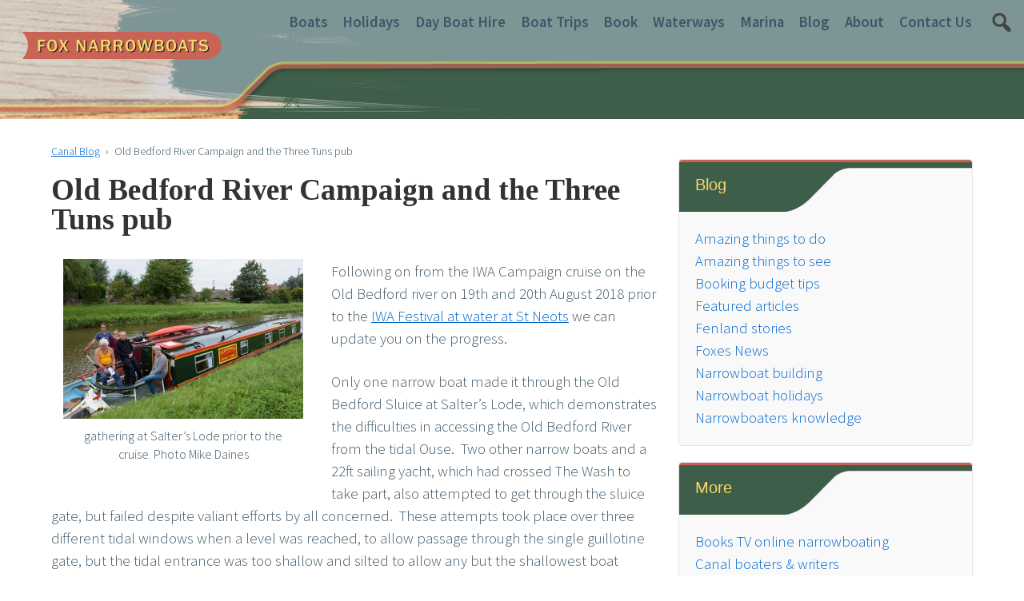

--- FILE ---
content_type: text/html; charset=UTF-8
request_url: https://www.foxboats.co.uk/old-bedford-river-campaign-and-the-three-tuns-pub/
body_size: 25913
content:
<!doctype html>
<!--[if !IE]>
<html class="no-js non-ie" lang="en-GB"> <![endif]-->
<!--[if IE 7 ]>
<html class="no-js ie7" lang="en-GB"> <![endif]-->
<!--[if IE 8 ]>
<html class="no-js ie8" lang="en-GB"> <![endif]-->
<!--[if IE 9 ]>
<html class="no-js ie9" lang="en-GB"> <![endif]-->
<!--[if gt IE 9]><!-->
<html class="no-js" lang="en-GB"> <!--<![endif]-->
<head>
<meta charset="UTF-8"/>
<meta name="viewport" content="width=device-width, initial-scale=1.0">
<link rel="profile" href="https://gmpg.org/xfn/11"/>
<link rel="pingback" href=""/>
<link rel="shortcut icon" href="https://www.foxboats.co.uk/wp-content/themes/foxboats/favicon.ico" type="image/x-icon">
<link rel="icon" href="https://www.foxboats.co.uk/wp-content/themes/foxboats/favicon.ico" type="image/x-icon">
<script id="fox_CookieYes_consents" type="text/javascript">
window.dataLayer = window.dataLayer || [];
function gtag() {
dataLayer.push(arguments);
}
gtag("consent", "default", {
ad_storage: "denied",
ad_user_data: "denied", 
ad_personalization: "denied",
analytics_storage: "denied",
functionality_storage: "denied",
personalization_storage: "denied",
security_storage: "granted",
wait_for_update: 2000,
});
gtag("set", "ads_data_redaction", true);
gtag("set", "url_passthrough", true);
</script>
<meta name='robots' content='index, follow, max-image-preview:large, max-snippet:-1, max-video-preview:-1' />
<script id="cookieyes" type="text/javascript" src="https://cdn-cookieyes.com/client_data/ccf4b2827589ab9e5312b179/script.js"></script>
<!-- This site is optimized with the Yoast SEO plugin v22.2 - https://yoast.com/wordpress/plugins/seo/ -->
<title>Fox Narrowboats | Old Bedford River Campaign and the Three Tuns pub</title>
<meta name="description" content="Fenland waterways blog for canal boat articles the best routes to cruise on the river ouse &amp; nene. Check boaters guide to whats on in Ely, Cambridge, Peterborough Huntingdon and more." />
<link rel="canonical" href="https://www.foxboats.co.uk/old-bedford-river-campaign-and-the-three-tuns-pub/" />
<meta property="og:locale" content="en_GB" />
<meta property="og:type" content="article" />
<meta property="og:title" content="Fox Narrowboats | Old Bedford River Campaign and the Three Tuns pub" />
<meta property="og:description" content="Fenland waterways blog for canal boat articles the best routes to cruise on the river ouse &amp; nene. Check boaters guide to whats on in Ely, Cambridge, Peterborough Huntingdon and more." />
<meta property="og:url" content="https://www.foxboats.co.uk/old-bedford-river-campaign-and-the-three-tuns-pub/" />
<meta property="og:site_name" content="Fox Narrowboats" />
<meta property="article:published_time" content="2018-08-31T16:30:33+00:00" />
<meta property="article:modified_time" content="2022-04-02T11:29:57+00:00" />
<meta property="og:image" content="https://www.foxboats.co.uk/wp-content/uploads/2018/08/Campaign-cruise-300x200.jpg" />
<meta name="author" content="Paula Syred" />
<meta name="twitter:label1" content="Written by" />
<meta name="twitter:data1" content="Paula Syred" />
<meta name="twitter:label2" content="Estimated reading time" />
<meta name="twitter:data2" content="5 minutes" />
<script type="application/ld+json" class="yoast-schema-graph">{"@context":"https://schema.org","@graph":[{"@type":"WebPage","@id":"https://www.foxboats.co.uk/old-bedford-river-campaign-and-the-three-tuns-pub/","url":"https://www.foxboats.co.uk/old-bedford-river-campaign-and-the-three-tuns-pub/","name":"Fox Narrowboats | Old Bedford River Campaign and the Three Tuns pub","isPartOf":{"@id":"https://www.foxboats.co.uk/#website"},"primaryImageOfPage":{"@id":"https://www.foxboats.co.uk/old-bedford-river-campaign-and-the-three-tuns-pub/#primaryimage"},"image":{"@id":"https://www.foxboats.co.uk/old-bedford-river-campaign-and-the-three-tuns-pub/#primaryimage"},"thumbnailUrl":"https://www.foxboats.co.uk/wp-content/uploads/2018/08/Campaign-cruise-300x200.jpg","datePublished":"2018-08-31T16:30:33+00:00","dateModified":"2022-04-02T11:29:57+00:00","author":{"@id":"https://www.foxboats.co.uk/#/schema/person/75750e4bb0dc70247db38c059b8ce994"},"description":"Fenland waterways blog for canal boat articles the best routes to cruise on the river ouse & nene. Check boaters guide to whats on in Ely, Cambridge, Peterborough Huntingdon and more.","breadcrumb":{"@id":"https://www.foxboats.co.uk/old-bedford-river-campaign-and-the-three-tuns-pub/#breadcrumb"},"inLanguage":"en-GB","potentialAction":[{"@type":"ReadAction","target":["https://www.foxboats.co.uk/old-bedford-river-campaign-and-the-three-tuns-pub/"]}]},{"@type":"ImageObject","inLanguage":"en-GB","@id":"https://www.foxboats.co.uk/old-bedford-river-campaign-and-the-three-tuns-pub/#primaryimage","url":"https://www.foxboats.co.uk/wp-content/uploads/2018/08/Campaign-cruise.jpg","contentUrl":"https://www.foxboats.co.uk/wp-content/uploads/2018/08/Campaign-cruise.jpg","width":2700,"height":1802},{"@type":"BreadcrumbList","@id":"https://www.foxboats.co.uk/old-bedford-river-campaign-and-the-three-tuns-pub/#breadcrumb","itemListElement":[{"@type":"ListItem","position":1,"name":"Home","item":"https://www.foxboats.co.uk/"},{"@type":"ListItem","position":2,"name":"News","item":"https://www.foxboats.co.uk/news/"},{"@type":"ListItem","position":3,"name":"Old Bedford River Campaign and the Three Tuns pub"}]},{"@type":"WebSite","@id":"https://www.foxboats.co.uk/#website","url":"https://www.foxboats.co.uk/","name":"Fox Narrowboats","description":"Narrowboat holidays &amp; day boat hire uk","potentialAction":[{"@type":"SearchAction","target":{"@type":"EntryPoint","urlTemplate":"https://www.foxboats.co.uk/?s={search_term_string}"},"query-input":"required name=search_term_string"}],"inLanguage":"en-GB"},{"@type":"Person","@id":"https://www.foxboats.co.uk/#/schema/person/75750e4bb0dc70247db38c059b8ce994","name":"Paula Syred","image":{"@type":"ImageObject","inLanguage":"en-GB","@id":"https://www.foxboats.co.uk/#/schema/person/image/","url":"https://secure.gravatar.com/avatar/f8e1c7f674858fb573b5ca927b1254c0?s=96&d=mm&r=g","contentUrl":"https://secure.gravatar.com/avatar/f8e1c7f674858fb573b5ca927b1254c0?s=96&d=mm&r=g","caption":"Paula Syred"},"sameAs":["https://www.foxboats.co.uk"]}]}</script>
<!-- / Yoast SEO plugin. -->
<link rel='dns-prefetch' href='//maxcdn.bootstrapcdn.com' />
<link rel='dns-prefetch' href='//ajax.googleapis.com' />
<link rel='dns-prefetch' href='//fonts.googleapis.com' />
<link rel='dns-prefetch' href='//www.googletagmanager.com' />
<link rel='preconnect' href='https://fonts.gstatic.com' />
<link rel="alternate" type="application/rss+xml" title="Fox Narrowboats &raquo; Feed" href="https://www.foxboats.co.uk/feed/" />
<link rel="alternate" type="application/rss+xml" title="Fox Narrowboats &raquo; Comments Feed" href="https://www.foxboats.co.uk/comments/feed/" />
<!-- <link rel='stylesheet' id='q-a-plus-css' href='https://www.foxboats.co.uk/wp-content/plugins/q-and-a/css/q-a-plus.css?ver=1.0.6.2' type='text/css' media='screen' /> -->
<link rel="stylesheet" type="text/css" href="//www.foxboats.co.uk/wp-content/cache/wpfc-minified/9h3bcu0v/4ofeg.css" media="screen"/>
<!-- <link rel='stylesheet' id='remodal-css' href='https://www.foxboats.co.uk/wp-content/plugins/wp-google-maps-pro/lib/remodal.css?ver=6.4.7' type='text/css' media='all' /> -->
<!-- <link rel='stylesheet' id='remodal-default-theme-css' href='https://www.foxboats.co.uk/wp-content/plugins/wp-google-maps-pro/lib/remodal-default-theme.css?ver=6.4.7' type='text/css' media='all' /> -->
<!-- <link rel='stylesheet' id='wpgmza-marker-library-dialog-css' href='https://www.foxboats.co.uk/wp-content/plugins/wp-google-maps-pro/css/marker-library-dialog.css?ver=6.4.7' type='text/css' media='all' /> -->
<!-- <link rel='stylesheet' id='foxboats-relative-style-css' href='https://www.foxboats.co.uk/wp-content/themes/foxboats/css/relative-fonts.css?ver=2.1.32' type='text/css' media='all' /> -->
<!-- <link rel='stylesheet' id='wp-block-library-css' href='https://www.foxboats.co.uk/wp-includes/css/dist/block-library/style.min.css?ver=6.4.7' type='text/css' media='all' /> -->
<link rel="stylesheet" type="text/css" href="//www.foxboats.co.uk/wp-content/cache/wpfc-minified/96qwgc3m/4ofeg.css" media="all"/>
<style id='wp-block-library-theme-inline-css' type='text/css'>
.wp-block-audio figcaption{color:#555;font-size:13px;text-align:center}.is-dark-theme .wp-block-audio figcaption{color:hsla(0,0%,100%,.65)}.wp-block-audio{margin:0 0 1em}.wp-block-code{border:1px solid #ccc;border-radius:4px;font-family:Menlo,Consolas,monaco,monospace;padding:.8em 1em}.wp-block-embed figcaption{color:#555;font-size:13px;text-align:center}.is-dark-theme .wp-block-embed figcaption{color:hsla(0,0%,100%,.65)}.wp-block-embed{margin:0 0 1em}.blocks-gallery-caption{color:#555;font-size:13px;text-align:center}.is-dark-theme .blocks-gallery-caption{color:hsla(0,0%,100%,.65)}.wp-block-image figcaption{color:#555;font-size:13px;text-align:center}.is-dark-theme .wp-block-image figcaption{color:hsla(0,0%,100%,.65)}.wp-block-image{margin:0 0 1em}.wp-block-pullquote{border-bottom:4px solid;border-top:4px solid;color:currentColor;margin-bottom:1.75em}.wp-block-pullquote cite,.wp-block-pullquote footer,.wp-block-pullquote__citation{color:currentColor;font-size:.8125em;font-style:normal;text-transform:uppercase}.wp-block-quote{border-left:.25em solid;margin:0 0 1.75em;padding-left:1em}.wp-block-quote cite,.wp-block-quote footer{color:currentColor;font-size:.8125em;font-style:normal;position:relative}.wp-block-quote.has-text-align-right{border-left:none;border-right:.25em solid;padding-left:0;padding-right:1em}.wp-block-quote.has-text-align-center{border:none;padding-left:0}.wp-block-quote.is-large,.wp-block-quote.is-style-large,.wp-block-quote.is-style-plain{border:none}.wp-block-search .wp-block-search__label{font-weight:700}.wp-block-search__button{border:1px solid #ccc;padding:.375em .625em}:where(.wp-block-group.has-background){padding:1.25em 2.375em}.wp-block-separator.has-css-opacity{opacity:.4}.wp-block-separator{border:none;border-bottom:2px solid;margin-left:auto;margin-right:auto}.wp-block-separator.has-alpha-channel-opacity{opacity:1}.wp-block-separator:not(.is-style-wide):not(.is-style-dots){width:100px}.wp-block-separator.has-background:not(.is-style-dots){border-bottom:none;height:1px}.wp-block-separator.has-background:not(.is-style-wide):not(.is-style-dots){height:2px}.wp-block-table{margin:0 0 1em}.wp-block-table td,.wp-block-table th{word-break:normal}.wp-block-table figcaption{color:#555;font-size:13px;text-align:center}.is-dark-theme .wp-block-table figcaption{color:hsla(0,0%,100%,.65)}.wp-block-video figcaption{color:#555;font-size:13px;text-align:center}.is-dark-theme .wp-block-video figcaption{color:hsla(0,0%,100%,.65)}.wp-block-video{margin:0 0 1em}.wp-block-template-part.has-background{margin-bottom:0;margin-top:0;padding:1.25em 2.375em}
</style>
<style id='classic-theme-styles-inline-css' type='text/css'>
/*! This file is auto-generated */
.wp-block-button__link{color:#fff;background-color:#32373c;border-radius:9999px;box-shadow:none;text-decoration:none;padding:calc(.667em + 2px) calc(1.333em + 2px);font-size:1.125em}.wp-block-file__button{background:#32373c;color:#fff;text-decoration:none}
</style>
<style id='global-styles-inline-css' type='text/css'>
body{--wp--preset--color--black: #000000;--wp--preset--color--cyan-bluish-gray: #abb8c3;--wp--preset--color--white: #ffffff;--wp--preset--color--pale-pink: #f78da7;--wp--preset--color--vivid-red: #cf2e2e;--wp--preset--color--luminous-vivid-orange: #ff6900;--wp--preset--color--luminous-vivid-amber: #fcb900;--wp--preset--color--light-green-cyan: #7bdcb5;--wp--preset--color--vivid-green-cyan: #00d084;--wp--preset--color--pale-cyan-blue: #8ed1fc;--wp--preset--color--vivid-cyan-blue: #0693e3;--wp--preset--color--vivid-purple: #9b51e0;--wp--preset--color--button-color: #1874cd;--wp--preset--color--button-hover-color: #7db7f0;--wp--preset--color--button-hover-text-color: #333333;--wp--preset--color--button-text-color: #ffffff;--wp--preset--color--responsive-container-background-color: ;--wp--preset--color--responsive-main-container-background-color: ;--wp--preset--gradient--vivid-cyan-blue-to-vivid-purple: linear-gradient(135deg,rgba(6,147,227,1) 0%,rgb(155,81,224) 100%);--wp--preset--gradient--light-green-cyan-to-vivid-green-cyan: linear-gradient(135deg,rgb(122,220,180) 0%,rgb(0,208,130) 100%);--wp--preset--gradient--luminous-vivid-amber-to-luminous-vivid-orange: linear-gradient(135deg,rgba(252,185,0,1) 0%,rgba(255,105,0,1) 100%);--wp--preset--gradient--luminous-vivid-orange-to-vivid-red: linear-gradient(135deg,rgba(255,105,0,1) 0%,rgb(207,46,46) 100%);--wp--preset--gradient--very-light-gray-to-cyan-bluish-gray: linear-gradient(135deg,rgb(238,238,238) 0%,rgb(169,184,195) 100%);--wp--preset--gradient--cool-to-warm-spectrum: linear-gradient(135deg,rgb(74,234,220) 0%,rgb(151,120,209) 20%,rgb(207,42,186) 40%,rgb(238,44,130) 60%,rgb(251,105,98) 80%,rgb(254,248,76) 100%);--wp--preset--gradient--blush-light-purple: linear-gradient(135deg,rgb(255,206,236) 0%,rgb(152,150,240) 100%);--wp--preset--gradient--blush-bordeaux: linear-gradient(135deg,rgb(254,205,165) 0%,rgb(254,45,45) 50%,rgb(107,0,62) 100%);--wp--preset--gradient--luminous-dusk: linear-gradient(135deg,rgb(255,203,112) 0%,rgb(199,81,192) 50%,rgb(65,88,208) 100%);--wp--preset--gradient--pale-ocean: linear-gradient(135deg,rgb(255,245,203) 0%,rgb(182,227,212) 50%,rgb(51,167,181) 100%);--wp--preset--gradient--electric-grass: linear-gradient(135deg,rgb(202,248,128) 0%,rgb(113,206,126) 100%);--wp--preset--gradient--midnight: linear-gradient(135deg,rgb(2,3,129) 0%,rgb(40,116,252) 100%);--wp--preset--font-size--small: 13px;--wp--preset--font-size--medium: 20px;--wp--preset--font-size--large: 36px;--wp--preset--font-size--x-large: 42px;--wp--preset--spacing--20: 0.44rem;--wp--preset--spacing--30: 0.67rem;--wp--preset--spacing--40: 1rem;--wp--preset--spacing--50: 1.5rem;--wp--preset--spacing--60: 2.25rem;--wp--preset--spacing--70: 3.38rem;--wp--preset--spacing--80: 5.06rem;--wp--preset--shadow--natural: 6px 6px 9px rgba(0, 0, 0, 0.2);--wp--preset--shadow--deep: 12px 12px 50px rgba(0, 0, 0, 0.4);--wp--preset--shadow--sharp: 6px 6px 0px rgba(0, 0, 0, 0.2);--wp--preset--shadow--outlined: 6px 6px 0px -3px rgba(255, 255, 255, 1), 6px 6px rgba(0, 0, 0, 1);--wp--preset--shadow--crisp: 6px 6px 0px rgba(0, 0, 0, 1);}:where(.is-layout-flex){gap: 0.5em;}:where(.is-layout-grid){gap: 0.5em;}body .is-layout-flow > .alignleft{float: left;margin-inline-start: 0;margin-inline-end: 2em;}body .is-layout-flow > .alignright{float: right;margin-inline-start: 2em;margin-inline-end: 0;}body .is-layout-flow > .aligncenter{margin-left: auto !important;margin-right: auto !important;}body .is-layout-constrained > .alignleft{float: left;margin-inline-start: 0;margin-inline-end: 2em;}body .is-layout-constrained > .alignright{float: right;margin-inline-start: 2em;margin-inline-end: 0;}body .is-layout-constrained > .aligncenter{margin-left: auto !important;margin-right: auto !important;}body .is-layout-constrained > :where(:not(.alignleft):not(.alignright):not(.alignfull)){max-width: var(--wp--style--global--content-size);margin-left: auto !important;margin-right: auto !important;}body .is-layout-constrained > .alignwide{max-width: var(--wp--style--global--wide-size);}body .is-layout-flex{display: flex;}body .is-layout-flex{flex-wrap: wrap;align-items: center;}body .is-layout-flex > *{margin: 0;}body .is-layout-grid{display: grid;}body .is-layout-grid > *{margin: 0;}:where(.wp-block-columns.is-layout-flex){gap: 2em;}:where(.wp-block-columns.is-layout-grid){gap: 2em;}:where(.wp-block-post-template.is-layout-flex){gap: 1.25em;}:where(.wp-block-post-template.is-layout-grid){gap: 1.25em;}.has-black-color{color: var(--wp--preset--color--black) !important;}.has-cyan-bluish-gray-color{color: var(--wp--preset--color--cyan-bluish-gray) !important;}.has-white-color{color: var(--wp--preset--color--white) !important;}.has-pale-pink-color{color: var(--wp--preset--color--pale-pink) !important;}.has-vivid-red-color{color: var(--wp--preset--color--vivid-red) !important;}.has-luminous-vivid-orange-color{color: var(--wp--preset--color--luminous-vivid-orange) !important;}.has-luminous-vivid-amber-color{color: var(--wp--preset--color--luminous-vivid-amber) !important;}.has-light-green-cyan-color{color: var(--wp--preset--color--light-green-cyan) !important;}.has-vivid-green-cyan-color{color: var(--wp--preset--color--vivid-green-cyan) !important;}.has-pale-cyan-blue-color{color: var(--wp--preset--color--pale-cyan-blue) !important;}.has-vivid-cyan-blue-color{color: var(--wp--preset--color--vivid-cyan-blue) !important;}.has-vivid-purple-color{color: var(--wp--preset--color--vivid-purple) !important;}.has-black-background-color{background-color: var(--wp--preset--color--black) !important;}.has-cyan-bluish-gray-background-color{background-color: var(--wp--preset--color--cyan-bluish-gray) !important;}.has-white-background-color{background-color: var(--wp--preset--color--white) !important;}.has-pale-pink-background-color{background-color: var(--wp--preset--color--pale-pink) !important;}.has-vivid-red-background-color{background-color: var(--wp--preset--color--vivid-red) !important;}.has-luminous-vivid-orange-background-color{background-color: var(--wp--preset--color--luminous-vivid-orange) !important;}.has-luminous-vivid-amber-background-color{background-color: var(--wp--preset--color--luminous-vivid-amber) !important;}.has-light-green-cyan-background-color{background-color: var(--wp--preset--color--light-green-cyan) !important;}.has-vivid-green-cyan-background-color{background-color: var(--wp--preset--color--vivid-green-cyan) !important;}.has-pale-cyan-blue-background-color{background-color: var(--wp--preset--color--pale-cyan-blue) !important;}.has-vivid-cyan-blue-background-color{background-color: var(--wp--preset--color--vivid-cyan-blue) !important;}.has-vivid-purple-background-color{background-color: var(--wp--preset--color--vivid-purple) !important;}.has-black-border-color{border-color: var(--wp--preset--color--black) !important;}.has-cyan-bluish-gray-border-color{border-color: var(--wp--preset--color--cyan-bluish-gray) !important;}.has-white-border-color{border-color: var(--wp--preset--color--white) !important;}.has-pale-pink-border-color{border-color: var(--wp--preset--color--pale-pink) !important;}.has-vivid-red-border-color{border-color: var(--wp--preset--color--vivid-red) !important;}.has-luminous-vivid-orange-border-color{border-color: var(--wp--preset--color--luminous-vivid-orange) !important;}.has-luminous-vivid-amber-border-color{border-color: var(--wp--preset--color--luminous-vivid-amber) !important;}.has-light-green-cyan-border-color{border-color: var(--wp--preset--color--light-green-cyan) !important;}.has-vivid-green-cyan-border-color{border-color: var(--wp--preset--color--vivid-green-cyan) !important;}.has-pale-cyan-blue-border-color{border-color: var(--wp--preset--color--pale-cyan-blue) !important;}.has-vivid-cyan-blue-border-color{border-color: var(--wp--preset--color--vivid-cyan-blue) !important;}.has-vivid-purple-border-color{border-color: var(--wp--preset--color--vivid-purple) !important;}.has-vivid-cyan-blue-to-vivid-purple-gradient-background{background: var(--wp--preset--gradient--vivid-cyan-blue-to-vivid-purple) !important;}.has-light-green-cyan-to-vivid-green-cyan-gradient-background{background: var(--wp--preset--gradient--light-green-cyan-to-vivid-green-cyan) !important;}.has-luminous-vivid-amber-to-luminous-vivid-orange-gradient-background{background: var(--wp--preset--gradient--luminous-vivid-amber-to-luminous-vivid-orange) !important;}.has-luminous-vivid-orange-to-vivid-red-gradient-background{background: var(--wp--preset--gradient--luminous-vivid-orange-to-vivid-red) !important;}.has-very-light-gray-to-cyan-bluish-gray-gradient-background{background: var(--wp--preset--gradient--very-light-gray-to-cyan-bluish-gray) !important;}.has-cool-to-warm-spectrum-gradient-background{background: var(--wp--preset--gradient--cool-to-warm-spectrum) !important;}.has-blush-light-purple-gradient-background{background: var(--wp--preset--gradient--blush-light-purple) !important;}.has-blush-bordeaux-gradient-background{background: var(--wp--preset--gradient--blush-bordeaux) !important;}.has-luminous-dusk-gradient-background{background: var(--wp--preset--gradient--luminous-dusk) !important;}.has-pale-ocean-gradient-background{background: var(--wp--preset--gradient--pale-ocean) !important;}.has-electric-grass-gradient-background{background: var(--wp--preset--gradient--electric-grass) !important;}.has-midnight-gradient-background{background: var(--wp--preset--gradient--midnight) !important;}.has-small-font-size{font-size: var(--wp--preset--font-size--small) !important;}.has-medium-font-size{font-size: var(--wp--preset--font-size--medium) !important;}.has-large-font-size{font-size: var(--wp--preset--font-size--large) !important;}.has-x-large-font-size{font-size: var(--wp--preset--font-size--x-large) !important;}
.wp-block-navigation a:where(:not(.wp-element-button)){color: inherit;}
:where(.wp-block-post-template.is-layout-flex){gap: 1.25em;}:where(.wp-block-post-template.is-layout-grid){gap: 1.25em;}
:where(.wp-block-columns.is-layout-flex){gap: 2em;}:where(.wp-block-columns.is-layout-grid){gap: 2em;}
.wp-block-pullquote{font-size: 1.5em;line-height: 1.6;}
</style>
<!-- <link rel='stylesheet' id='photoswipe-core-css-css' href='https://www.foxboats.co.uk/wp-content/plugins/photoswipe-masonry/photoswipe-dist/photoswipe.css?ver=6.4.7' type='text/css' media='all' /> -->
<!-- <link rel='stylesheet' id='pswp-skin-css' href='https://www.foxboats.co.uk/wp-content/plugins/photoswipe-masonry/photoswipe-dist/default-skin/default-skin.css?ver=6.4.7' type='text/css' media='all' /> -->
<!-- <link rel='stylesheet' id='font-awesome-css' href='https://www.foxboats.co.uk/wp-content/plugins/smooth-scroll-up/css/font-awesome.min.css?ver=4.6.3' type='text/css' media='all' /> -->
<!-- <link rel='stylesheet' id='scrollup-css-css' href='https://www.foxboats.co.uk/wp-content/plugins/smooth-scroll-up/css/scrollup.css?ver=6.4.7' type='text/css' media='all' /> -->
<!-- <link rel='stylesheet' id='vfb-pro-css' href='https://www.foxboats.co.uk/wp-content/plugins/vfb-pro/public/assets/css/vfb-style.min.css?ver=2019.05.10' type='text/css' media='all' /> -->
<!-- <link rel='stylesheet' id='widgetopts-styles-css' href='https://www.foxboats.co.uk/wp-content/plugins/widget-options/assets/css/widget-options.css' type='text/css' media='all' /> -->
<!-- <link rel='stylesheet' id='wprev-fb-combine-css' href='https://www.foxboats.co.uk/wp-content/plugins/wp-facebook-reviews/public/css/wprev-fb-combine.css?ver=13.2' type='text/css' media='all' /> -->
<link rel="stylesheet" type="text/css" href="//www.foxboats.co.uk/wp-content/cache/wpfc-minified/1gdiieyo/4ofeg.css" media="all"/>
<link rel='stylesheet' id='nb-front-fa-css' href='//maxcdn.bootstrapcdn.com/font-awesome/4.5.0/css/font-awesome.min.css?ver=3.1.0' type='text/css' media='all' />
<!-- <link rel='stylesheet' id='nb-news-ticker-style-css' href='https://www.foxboats.co.uk/wp-content/plugins/notice-bar/css/ticker-style.min.css?ver=3.1.0' type='text/css' media='all' /> -->
<!-- <link rel='stylesheet' id='nb-slick-style-css' href='https://www.foxboats.co.uk/wp-content/plugins/notice-bar/css/slick.min.css?ver=3.1.0' type='text/css' media='all' /> -->
<!-- <link rel='stylesheet' id='nb-slick-theme-style-css' href='https://www.foxboats.co.uk/wp-content/plugins/notice-bar/css/slick-theme.min.css?ver=3.1.0' type='text/css' media='all' /> -->
<link rel="stylesheet" type="text/css" href="//www.foxboats.co.uk/wp-content/cache/wpfc-minified/6jhjvanr/4ofeg.css" media="all"/>
<link rel='stylesheet' id='jquery-ui-style-css' href='https://ajax.googleapis.com/ajax/libs/jqueryui/1.11.4/themes/ui-darkness/jquery-ui.css?ver=1.11.4' type='text/css' media='all' />
<!-- <link rel='stylesheet' id='dashicons-css' href='https://www.foxboats.co.uk/wp-includes/css/dashicons.min.css?ver=6.4.7' type='text/css' media='all' /> -->
<!-- <link rel='stylesheet' id='responsive-style-css' href='https://www.foxboats.co.uk/wp-content/themes/responsive/core/css/style.css?ver=3.40' type='text/css' media='all' /> -->
<link rel="stylesheet" type="text/css" href="//www.foxboats.co.uk/wp-content/cache/wpfc-minified/k1i8yydd/4ofeg.css" media="all"/>
<style id='responsive-style-inline-css' type='text/css'>
body {
font-family: 'Source Sans Pro', sans-serif;
text-transform: inherit;
letter-spacing: 0px;
color: #3e5666;
font-weight: 300;
line-height: 1.5;
font-style: normal;
box-sizing: border-box;
font-size: 14pt;
}
h1,h2,h3,h4,h5,h6,
.theme-heading,
.widget-title,
.responsive-widget-recent-posts-title,
.comment-reply-title,
.entry-title a,
entry-title,
.sidebar-box,
.widget-title,
.site-title a, .site-description {
font-family: Arial, Helvetica, sans-serif;
text-transform: inherit;
letter-spacing: 0px;
color: #333333;
font-weight: 700;
line-height: 1.4;
font-style: normal;
}
a, .post-meta {
color: #0066cc;
}
a:hover, post-meta:hover {
color: #444444;
}
input[type=text], input[type=email], input[type=password], input[type=search], .widget-wrapper input[type=search], .widget-wrapper input[type=email], .widget-wrapper input[type=password], .widget-wrapper input[type=text], .widget-wrapper select {
color: #333333;
background-color: #ffffff;
border: 1px solid #eaeaea;
font-family: 'Source Sans Pro', sans-serif;
font-size: 14pt;
font-weight: 300;
line-height: 1.5;
font-style: normal;
letter-spacing: 0px;
}
input:focus, input[type=text]:focus {
background-color: #ffffff;
border-color: #eaeaea;
}
div.wpforms-container-full .wpforms-form .wpforms-field-label{
font-family: 'Source Sans Pro', sans-serif;
text-transform: inherit;
letter-spacing: 0px;
color: #3e5666;
font-weight: 300;
line-height: 1.5;
font-style: normal;
box-sizing: border-box;
font-size: 14pt;
}
div.wpforms-container-full .wpforms-form input[type=email], div.wpforms-container-full .wpforms-form input[type=number], div.wpforms-container-full .wpforms-form input[type=password], div.wpforms-container-full .wpforms-form input[type=search], div.wpforms-container-full .wpforms-form input[type=tel], div.wpforms-container-full .wpforms-form input[type=text], div.wpforms-container-full .wpforms-form select, div.wpforms-container-full .wpforms-form textarea{
color: #333333;
background-color: #ffffff;
border-color: #eaeaea;
font-family: 'Source Sans Pro', sans-serif;
font-size: 14pt;
font-weight: 300;
line-height: 1.5;
font-style: normal;
letter-spacing: 0px;
}
div.wpforms-container-full .wpforms-form input[type=submit], div.wpforms-container-full .wpforms-form button[type=submit], div.wpforms-container-full .wpforms-form .wpforms-page-button{
color: #ffffff;
background-color: #1874cd;
border-radius: 2px;
font-family: 'Source Sans Pro', sans-serif;
font-size: 14pt;
font-weight: 300;
line-height: 1.5;
font-style: normal;
letter-spacing: 0px;
}
div.wpforms-container-full .wpforms-form input[type=submit]:hover, div.wpforms-container-full .wpforms-form input[type=submit]:active, div.wpforms-container-full .wpforms-form button[type=submit]:hover, div.wpforms-container-full .wpforms-form button[type=submit]:focus, div.wpforms-container-full .wpforms-form button[type=submit]:active, div.wpforms-container-full .wpforms-form .wpforms-page-button:hover, div.wpforms-container-full .wpforms-form .wpforms-page-button:active, div.wpforms-container-full .wpforms-form .wpforms-page-button:focus{
background-color: #7db7f0;
color: #ffffff;
}
#content-woocommerce .product .single_add_to_cart_button, .added_to_cart.wc-forward, .woocommerce ul.products li.product .button,
input[type='submit'], input[type=button], a.button, .button, .call-to-action a.button, button, .woocommerce a.button, .woocommerce button.button, .woocommerce input.button,
.woocommerce #respond input#submit, .woocommerce .cart .button, .woocommerce .cart input.button, .woocommerce #respond input#submit.alt, .woocommerce a.button.alt, .woocommerce button.button.alt, .woocommerce input.button.alt, #searchsubmit, #footer_widget #searchsubmit {
color: #ffffff;
background-color: #1874cd;
border-radius: 2px;
font-family: 'Source Sans Pro', sans-serif;
font-size: 14pt;
font-weight: 300;
line-height: 1.5;
font-style: normal;
letter-spacing: 0px;
}
input#searchsubmit{
background-image: none;
}
.wp-block-button .wp-block-button__link:hover,.wp-block-button .wp-block-button__link.has-button-hover-color-color:hover, button:hover, input[type='submit']:hover, input[type=button]:hover, a.button:hover, .button:hover, .woocommerce a.button:hover, .woocommerce input.button:hover , .call-to-action a.button:hover,
#content-woocommerce .product .single_add_to_cart_button:hover, #content-woocommerce .product .single_add_to_cart_button:focus, .added_to_cart.wc-forward:hover, .added_to_cart.wc-forward:focus, .woocommerce ul.products li.product .button:hover, .woocommerce ul.products li.product .button:focus,
.woocommerce #respond input#submit:hover, .woocommerce #respond input#submit:hover, .woocommerce a.button:hover, .woocommerce button.button:hover, .woocommerce input.button:hover, #searchsubmit:hover, #footer_widget #searchsubmit:hover {
background-color: #7db7f0;
color: #ffffff;
}
.woocommerce a.button:disabled, .woocommerce a.button.disabled, .woocommerce a.button:disabled[disabled],
.woocommerce button.button:disabled,
.woocommerce button.button.disabled,
.woocommerce button.button:disabled[disabled],
.woocommerce input.button:disabled,
.woocommerce input.button.disabled,
.woocommerce input.button:disabled[disabled],
.woocommerce #respond input#submit:disabled,
.woocommerce #respond input#submit.disabled,
.woocommerce #respond input#submit:disabled[disabled] {
color: #ffffff;
background-color: #1874cd;
}
.woocommerce a.button.alt.disabled, .woocommerce a.button.alt:disabled, .woocommerce a.button.alt:disabled[disabled], .woocommerce a.button.alt.disabled:hover, .woocommerce a.button.alt:disabled:hover, .woocommerce a.button.alt:disabled[disabled]:hover,
.woocommerce button.button.alt.disabled,
.woocommerce button.button.alt:disabled,
.woocommerce button.button.alt:disabled[disabled],
.woocommerce button.button.alt.disabled:hover,
.woocommerce button.button.alt:disabled:hover,
.woocommerce button.button.alt:disabled[disabled]:hover,
.woocommerce input.button.alt.disabled,
.woocommerce input.button.alt:disabled,
.woocommerce input.button.alt:disabled[disabled],
.woocommerce input.button.alt.disabled:hover,
.woocommerce input.button.alt:disabled:hover,
.woocommerce input.button.alt:disabled[disabled]:hover,
.woocommerce #respond input#submit.alt.disabled,
.woocommerce #respond input#submit.alt:disabled,
.woocommerce #respond input#submit.alt:disabled[disabled],
.woocommerce #respond input#submit.alt.disabled:hover,
.woocommerce #respond input#submit.alt:disabled:hover,
.woocommerce #respond input#submit.alt:disabled[disabled]:hover{
background-color: #7db7f0;
color: #ffffff;
}
label {
color: #3e5666;
}
.fullwidth-layout
.container, div#container {
width: 4096px;
max-width: 100%;
}
.boxed-layout
.content-area, body.default-layout #content-outer, body.full-width-layout #content-outer, body.full-width-no-box #content-outer, .menu, #footer {
max-width: 4096px;
}
.full-width-layout .grid.col-940 .alignwide,
.full-width-no-box .grid.col-940 .alignwide {
padding-left: calc((100vw - 4096px)/4);
padding-right: calc((100vw - 4096px)/4);
}
.woocommerce ul.products li.product .onsale.circle-outline, .woocommerce ul.products li.product .onsale.square-outline, .woocommerce div.product .onsale.circle-outline, .woocommerce div.product .onsale.square-outline {
background: #ffffff;
border: 2px solid #0066cc;
color: #0066cc;
}
.woocommerce ul.products li.product .onsale, .woocommerce span.onsale {
background-color: #0066cc;
color: #ffffff;
}
@media (min-width: 1130px) {
.main-nav {
padding: 0px 0px 0px 0px;
}
}
@media (min-width: 480px) and (max-width: 1130px) {
.js .main-nav a#responsive_menu_button {
margin: 0px 0px 0px 0px;
}
.main-nav > .menu {
margin: calc(0px + 1em) -0px -0px -0px;
}
.main-nav {
padding: 0px 0px 0px 0px;
}
}
@media (max-width: 480px){
.js .main-nav a#responsive_menu_button {
margin: 0px 0px 0px 0px;
}
.main-nav > .menu {
margin: calc(0px + 1em) -0px -0px -0px;
}
.main-nav {
padding: 0px 0px 0px 0px;
}
}
.single-product div.product .entry-title {
color: #585858;
}.single-product div.product .woocommerce-product-details__short-description, .single-product div.product .product_meta, .single-product div.product .entry-content {
color: #585858;
}.single-product div.product p.price, .single-product div.product span.price {
color: #585858;
}.woocommerce ul.products li.product .woocommerce-loop-product__title, .woocommerce-page ul.products li.product .woocommerce-loop-product__title {
color: #585858;
}.woocommerce ul.products li.product .price, .woocommerce-page ul.products li.product .price {
color: #585858;
}.woocommerce .star-rating, .woocommerce .comment-form-rating .stars a, .woocommerce .star-rating::before {
color: #585858;
}.single-product .woocommerce-breadcrumb, .single-product .woocommerce-breadcrumb a {
color: #585858;
}.woocommerce ul.products li.product .responsive-woo-product-category, .woocommerce-page ul.products li.product .responsive-woo-product-category, .woocommerce ul.products li.product .responsive-woo-shop-product-description, .woocommerce-page ul.products li.product .responsive-woo-shop-product-description {
color: #585858;
}@media (max-width: 768px){
#widgets .widget-wrapper {
padding:0px
}
}@media (max-width: 480px){
#widgets .widget-wrapper {
padding:0px
}
}#widgets .widget-wrapper {
border-radius: px;
}@media (max-width: 768px){
#content-outer{
padding:0px
}
}@media (max-width: 480px){
#content-outer{
padding:0px
}
}.woocommerce .widget_price_filter .ui-slider .ui-slider-range, .woocommerce .widget_price_filter .ui-slider .ui-slider-handle {
background-color: #1874cd;
}.price_slider.ui-slider.ui-slider-horizontal.ui-widget.ui-widget-content.ui-corner-all {
background-color: #7db7f0;
}@media (max-width: 768px){
#footer, body.full-width-no-box div#footer {
padding:0px
}
}@media (max-width: 480px){
#footer, body.full-width-no-box div#footer{
padding:0px
}
}#scroll {
border-radius: %;
}@media screen and (max-width: 1130px){
.js .main-nav {
position: relative;
background-color: #585858;
background-image: -webkit-gradient(linear,left top,left bottom,from(#585858),to(#3d3d3d));
background-image: -webkit-linear-gradient(top,#585858,#3d3d3d);
background-image: -moz-linear-gradient(top,#585858,#3d3d3d);
background-image: -ms-linear-gradient(top,#585858,#3d3d3d);
background-image: -o-linear-gradient(top,#585858,#3d3d3d);
background-image: linear-gradient(to top,#585858,#3d3d3d);
clear: both;
margin: 0 auto
}
.js .main-nav .menu {
display: none;
position: absolute;
width: 100%;
top: 30px;
z-index: 1000
}
.js .main-nav #responsive_current_menu_item {
display: block;
padding: 5px 40px 5px 10px;
font-weight: 700;
color: ;
cursor: pointer
}
.js .main-nav a#responsive_menu_button {
position: absolute;
display: block;
top: 0.17em;
right: 0;
height: 1em;
width: 1em;
cursor: pointer;
font-size: 2em;
line-height: 1;
text-align: center
}
.js .main-nav, #header #content-outer.responsive-header #logo {
width: 100%
}
#header .responsive-header {
display: inline-block;
}
.header-logo-left .main-nav ul li {
display: block;
}
body header #content-outer {
width: 100%;
}
}@media screen and (min-width: 1130px){
#responsive_menu_button {
display: none
}
}@media screen and (max-width: 1130px){
.js .responsive-mobile-dropdown .main-nav .menu ul {
margin-top: 1px
}
.js .responsive-mobile-dropdown .main-nav .menu li {
float: none;
background-color: #fff;
border: none;
}
.js .responsive-mobile-dropdown .main-nav .menu li a {
color: #444;
background-color: #fff;
font-size: 13px;
font-weight: 400;
height: 45px;
line-height: 45px;
padding: 0 15px;
border: none;
border-bottom: 1px solid #f5f5f5;
text-shadow: none;
text-align: left;
cursor: pointer
}
.js .responsive-mobile-dropdown .main-nav .menu li.current_page_item,.js .menu .current-menu-item a,.js .menu .current_page_item a {
background-color: #f5f5f5
}
.js .responsive-mobile-dropdown .main-nav .menu li li:hover {
background: 0 0!important
}
.js .responsive-mobile-dropdown .main-nav .menu li li a {
position: relative;
padding: 0 10px 0 30px
}
.js .responsive-mobile-dropdown .main-nav .menu li li li a {
position: relative;
padding: 0 10px 0 40px
}
.js .responsive-mobile-dropdown .main-nav .menu li a:hover,.js .main-nav .menu li li a:hover {
background-image: none;
filter: none;
background-color: #f5f5f5!important
}
.js .responsive-mobile-dropdown .main-nav .menu li li a::before {
position: absolute;
top: 0;
left: 20px
}
.js .responsive-mobile-dropdown .main-nav .menu li li li a::before {
position: absolute;
top: 0;
left: 20px
}
.js .responsive-mobile-dropdown .main-nav .menu li li li a::after {
position: absolute;
top: 0;
left: 30px
}
.js .responsive-mobile-dropdown .main-nav .menu li li a::before {
content: '-';
}
.js .responsive-mobile-dropdown .main-nav .menu li li li a::before {
content: '-';
}
.js .responsive-mobile-dropdown .main-nav .menu li li li a::after {
content: '-';
}
.js .responsive-mobile-dropdown .main-nav .menu li ul {
position: static;
visibility: visible;
}
.js .responsive-mobile-dropdown .main-nav .menu ul {
min-width: 0;
}
}.menu li:hover > ul {
border-top: px solid;
} .menu li:hover > ul {
border-right: px solid;
} .menu li:hover > ul {
border-bottom: px solid;
} .menu li:hover > ul{
border-left: px solid;
} .menu li:hover > ul {
border-color: #e5e5e5;
} .menu li li {
border-bottom-color: #e5e5e5;
} .menu li li {
background-color: ;
} /* Typography CSS */body{font-family:'Source Sans Pro', sans-serif;font-weight:300;font-size:14pt;line-height:1.5;color:#3e5666;}h1{font-family:'Tinos', serif;font-weight:700;font-size:2em;line-height:1;}
</style>
<!-- <link rel='stylesheet' id='foxboats-style-css' href='https://www.foxboats.co.uk/wp-content/themes/foxboats/style.css?ver=2.1.32' type='text/css' media='all' /> -->
<!-- <link rel='stylesheet' id='responsive-media-queries-css' href='https://www.foxboats.co.uk/wp-content/themes/responsive/core/css/responsive.css?ver=3.40' type='text/css' media='all' /> -->
<!-- <link rel='stylesheet' id='foxboats-media-queries-css' href='https://www.foxboats.co.uk/wp-content/themes/foxboats/css/media-queries.css?ver=2.1.32' type='text/css' media='all' /> -->
<link rel="stylesheet" type="text/css" href="//www.foxboats.co.uk/wp-content/cache/wpfc-minified/9hah1s4r/4ofeg.css" media="all"/>
<link rel='stylesheet' id='responsive-google-font-source-sans-pro-css' href='//fonts.googleapis.com/css?family=Source+Sans+Pro%3A100%2C200%2C300%2C400%2C500%2C600%2C700%2C800%2C900%2C100i%2C200i%2C300i%2C400i%2C500i%2C600i%2C700i%2C800i%2C900i&#038;subset=latin&#038;ver=6.4.7' type='text/css' media='all' />
<link rel='stylesheet' id='responsive-google-font-tinos-css' href='//fonts.googleapis.com/css?family=Tinos%3A100%2C200%2C300%2C400%2C500%2C600%2C700%2C800%2C900%2C100i%2C200i%2C300i%2C400i%2C500i%2C600i%2C700i%2C800i%2C900i&#038;subset=latin&#038;ver=6.4.7' type='text/css' media='all' />
<!-- <link rel='stylesheet' id='dflip-style-css' href='https://www.foxboats.co.uk/wp-content/plugins/3d-flipbook-dflip-lite/assets/css/dflip.min.css?ver=2.3.65' type='text/css' media='all' /> -->
<!-- <link rel='stylesheet' id='heateor_sss_frontend_css-css' href='https://www.foxboats.co.uk/wp-content/plugins/sassy-social-share/public/css/sassy-social-share-public.css?ver=3.3.59' type='text/css' media='all' /> -->
<link rel="stylesheet" type="text/css" href="//www.foxboats.co.uk/wp-content/cache/wpfc-minified/6vtyem5v/2hw57.css" media="all"/>
<style id='heateor_sss_frontend_css-inline-css' type='text/css'>
.heateor_sss_button_instagram span.heateor_sss_svg,a.heateor_sss_instagram span.heateor_sss_svg{background:radial-gradient(circle at 30% 107%,#fdf497 0,#fdf497 5%,#fd5949 45%,#d6249f 60%,#285aeb 90%)}.heateor_sss_horizontal_sharing .heateor_sss_svg,.heateor_sss_standard_follow_icons_container .heateor_sss_svg{color:#fff;border-width:0px;border-style:solid;border-color:transparent}.heateor_sss_horizontal_sharing .heateorSssTCBackground{color:#666}.heateor_sss_horizontal_sharing span.heateor_sss_svg:hover,.heateor_sss_standard_follow_icons_container span.heateor_sss_svg:hover{border-color:transparent;}.heateor_sss_vertical_sharing span.heateor_sss_svg,.heateor_sss_floating_follow_icons_container span.heateor_sss_svg{color:#fff;border-width:0px;border-style:solid;border-color:transparent;}.heateor_sss_vertical_sharing .heateorSssTCBackground{color:#666;}.heateor_sss_vertical_sharing span.heateor_sss_svg:hover,.heateor_sss_floating_follow_icons_container span.heateor_sss_svg:hover{border-color:transparent;}@media screen and (max-width:783px) {.heateor_sss_vertical_sharing{display:none!important}}
</style>
<!-- <link rel='stylesheet' id='wp_edit_column-styles-css' href='https://www.foxboats.co.uk/wp-content/plugins/wp-edit/css/column-style.css?ver=6.4.7' type='text/css' media='all' /> -->
<link rel="stylesheet" type="text/css" href="//www.foxboats.co.uk/wp-content/cache/wpfc-minified/8vj8hno8/4ofeg.css" media="all"/>
<script src='//www.foxboats.co.uk/wp-content/cache/wpfc-minified/87zkttib/4ofeg.js' type="text/javascript"></script>
<!-- <script type="text/javascript" src="https://www.foxboats.co.uk/wp-includes/js/jquery/jquery.min.js?ver=3.7.1" id="jquery-core-js"></script> -->
<!-- <script type="text/javascript" src="https://www.foxboats.co.uk/wp-includes/js/jquery/jquery-migrate.min.js?ver=3.4.1" id="jquery-migrate-js"></script> -->
<!-- <script type="text/javascript" src="https://www.foxboats.co.uk/wp-content/plugins/wp-google-maps-pro/lib/remodal.min.js?ver=6.4.7" id="remodal-js"></script> -->
<!-- <script type="text/javascript" src="https://www.foxboats.co.uk/wp-content/plugins/photoswipe-masonry/photoswipe-dist/photoswipe.min.js?ver=6.4.7" id="photoswipe-js"></script> -->
<!-- <script type="text/javascript" src="https://www.foxboats.co.uk/wp-content/plugins/photoswipe-masonry/photoswipe-masonry.js?ver=6.4.7" id="photoswipe-masonry-js-js"></script> -->
<!-- <script type="text/javascript" src="https://www.foxboats.co.uk/wp-content/plugins/photoswipe-masonry/photoswipe-dist/photoswipe-ui-default.min.js?ver=6.4.7" id="photoswipe-ui-default-js"></script> -->
<!-- <script type="text/javascript" src="https://www.foxboats.co.uk/wp-content/plugins/photoswipe-masonry/masonry.pkgd.min.js?ver=6.4.7" id="photoswipe-masonry-js"></script> -->
<!-- <script type="text/javascript" src="https://www.foxboats.co.uk/wp-content/plugins/photoswipe-masonry/imagesloaded.pkgd.min.js?ver=6.4.7" id="photoswipe-imagesloaded-js"></script> -->
<!-- <script type="text/javascript" src="https://www.foxboats.co.uk/wp-content/plugins/wp-facebook-reviews/public/js/wprs-unslider-swipe.js?ver=13.2" id="wp-fb-reviews_unslider-swipe-min-js"></script> -->
<script type="text/javascript" id="wp-fb-reviews_plublic-js-extra">
/* <![CDATA[ */
var wprevpublicjs_script_vars = {"wpfb_nonce":"12a04a61d8","wpfb_ajaxurl":"https:\/\/www.foxboats.co.uk\/wp-admin\/admin-ajax.php","wprevpluginsurl":"https:\/\/www.foxboats.co.uk\/wp-content\/plugins\/wp-facebook-reviews"};
/* ]]> */
</script>
<script src='//www.foxboats.co.uk/wp-content/cache/wpfc-minified/qtkje3e5/4ofeg.js' type="text/javascript"></script>
<!-- <script type="text/javascript" src="https://www.foxboats.co.uk/wp-content/plugins/wp-facebook-reviews/public/js/wprev-public.js?ver=13.2" id="wp-fb-reviews_plublic-js"></script> -->
<script type="text/javascript" id="wpgmza_data-js-extra">
/* <![CDATA[ */
var wpgmza_google_api_status = {"message":"Enqueued","code":"ENQUEUED"};
/* ]]> */
</script>
<script src='//www.foxboats.co.uk/wp-content/cache/wpfc-minified/jmhg9a87/4ofeg.js' type="text/javascript"></script>
<!-- <script type="text/javascript" src="https://www.foxboats.co.uk/wp-content/plugins/wp-google-maps/wpgmza_data.js?ver=6.4.7" id="wpgmza_data-js"></script> -->
<!-- <script type="text/javascript" src="https://www.foxboats.co.uk/wp-content/plugins/notice-bar/js/slick.min.js?ver=3.1.0" id="nb-slick-js"></script> -->
<!-- <script type="text/javascript" src="https://www.foxboats.co.uk/wp-content/plugins/notice-bar/js/tweecool.min.js?ver=3.1.0" id="nb-new-tweecool-js"></script> -->
<!-- <script type="text/javascript" src="https://www.foxboats.co.uk/wp-content/plugins/notice-bar/js/nb-frontend.min.js?ver=3.1.0" id="nb-new-frontend-js"></script> -->
<script type="text/javascript" id="nb-subscriber-js-extra">
/* <![CDATA[ */
var MyAjax = {"ajaxurl":"https:\/\/www.foxboats.co.uk\/wp-admin\/admin-ajax.php"};
/* ]]> */
</script>
<script src='//www.foxboats.co.uk/wp-content/cache/wpfc-minified/6k0ic7wt/4ofeg.js' type="text/javascript"></script>
<!-- <script type="text/javascript" src="https://www.foxboats.co.uk/wp-content/plugins/notice-bar/js/nb-subscribe.min.js?ver=3.1.0" id="nb-subscriber-js"></script> -->
<!-- <script type="text/javascript" src="https://www.foxboats.co.uk/wp-content/themes/responsive/core/js/responsive-modernizr.min.js?ver=3.40" id="modernizr-js"></script> -->
<link rel="https://api.w.org/" href="https://www.foxboats.co.uk/wp-json/" /><link rel="alternate" type="application/json" href="https://www.foxboats.co.uk/wp-json/wp/v2/posts/3554" /><link rel="EditURI" type="application/rsd+xml" title="RSD" href="https://www.foxboats.co.uk/xmlrpc.php?rsd" />
<meta name="generator" content="WordPress 6.4.7" />
<link rel='shortlink' href='https://www.foxboats.co.uk/?p=3554' />
<link rel="alternate" type="application/json+oembed" href="https://www.foxboats.co.uk/wp-json/oembed/1.0/embed?url=https%3A%2F%2Fwww.foxboats.co.uk%2Fold-bedford-river-campaign-and-the-three-tuns-pub%2F" />
<link rel="alternate" type="text/xml+oembed" href="https://www.foxboats.co.uk/wp-json/oembed/1.0/embed?url=https%3A%2F%2Fwww.foxboats.co.uk%2Fold-bedford-river-campaign-and-the-three-tuns-pub%2F&#038;format=xml" />
<meta name="generator" content="Site Kit by Google 1.122.0" /><!-- Q & A -->
<noscript><link rel="stylesheet" type="text/css" href="https://www.foxboats.co.uk/wp-content/plugins/q-and-a/css/q-a-plus-noscript.css?ver=1.0.6.2" /></noscript><!-- Q & A --><style type="text/css">a.scrollUp{color:#555555; text-shadow:1px 0px 1px #ffffff;}
a.scrollUp:hover, a.scrollUp:focus, a.scrollUp:active{    color:#0066cc;}</style><style type="text/css" id="custom-plugin-css"></style><!-- Custom Scripts -->
<script>
(function(i,s,o,g,r,a,m){i['GoogleAnalyticsObject']=r;i[r]=i[r]||function(){
(i[r].q=i[r].q||[]).push(arguments)},i[r].l=1*new Date();a=s.createElement(o),
m=s.getElementsByTagName(o)[0];a.async=1;a.src=g;m.parentNode.insertBefore(a,m)
})(window,document,'script','//www.google-analytics.com/analytics.js','ga');
ga('create', 'UA-11492316-2', 'foxboats.co.uk');
ga('send', 'pageview');
</script>
<!-- We need this for debugging -->
<!-- Responsive 3.40 -->
<!-- Foxboats - Child of Responsive 2.1.32 -->
<!-- Google Tag Manager snippet added by Site Kit -->
<script type="text/javascript">
/* <![CDATA[ */
( function( w, d, s, l, i ) {
w[l] = w[l] || [];
w[l].push( {'gtm.start': new Date().getTime(), event: 'gtm.js'} );
var f = d.getElementsByTagName( s )[0],
j = d.createElement( s ), dl = l != 'dataLayer' ? '&l=' + l : '';
j.async = true;
j.src = 'https://www.googletagmanager.com/gtm.js?id=' + i + dl;
f.parentNode.insertBefore( j, f );
} )( window, document, 'script', 'dataLayer', 'GTM-MMNR2XG' );
/* ]]> */
</script>
<!-- End Google Tag Manager snippet added by Site Kit -->
<style type="text/css" id="wp-custom-css">
/*wizzud oct2021 : ensure header - and menu! - sits above everything else...*/
#header {
z-index: 99999;
}
/*... except for the notice bar!...*/
.nb-notice-wrap {
z-index: 999999;
}
/*Wizzud : move v3 reCaptcha flyout up, to clear scroll-to-top...*/
.grecaptcha-badge {
bottom: 80px !important;
}
#fox-socials { /*Ben Add bottom padding in. for mobile*/
padding-bottom: 50px;
}
.google-plus-icon.social-icons-item { /*Ben Hide Google+*/
display: none !important;
}
/*boats page - new design...*/
.boats-page_one-boat {
background-color: #efefef;
margin-bottom: 2em;
}
.boats-page_one-boat > div:first-child {
padding: 1.4em 0;
}
.boats-page_one-boat > div:last-child {
clear: left;
padding: 0.6em 0 1px 0;
}
/*...hover effect (A>IMG)...*/
a.hover-effect-VIEW {
display: inline-block;
}
a.hover-effect-VIEW > img {
padding: 0 !important;
margin: 0 !important;
}
a.hover-effect-VIEW::before,
a.hover-effect-VIEW::after {
content: "";
color: #ffffff;
background-color: transparent;
text-align: center;
position: absolute;
top: 0;
left: 0;
width: 0;
height: 100%;
overflow: hidden;
}
a.hover-effect-VIEW::before {
content: "VIEW";
display: flex;
flex-direction: column;
justify-content: center;
opacity: 0;
transition: opacity 0.5s 0.5s;
z-index: 13;
text-decoration:underline;
}
a.hover-effect-VIEW::after {
display: block;
background-color: #000000;
opacity: 0.5;
z-index: 12;
transition: width 0.3s 0.2s;
}
a.hover-effect-VIEW:hover::before {
opacity: 1;
width: 100%;
}
a.hover-effect-VIEW:hover::after {
width: 100%;
}
/*VFB Pro new version...*/
.vfb-clearfix {
clear: left;
margin: 0;
height: 0;
min-height: 0;
overflow: hidden;
}
.vfb-fieldType-hidden:empty,
.vfb-fieldType-hidden:empty + .vfb-clearfix,
.vfb-fieldType-heading:empty + .vfb-clearfix{
margin: 0;
height: 0;
min-height: 0;
overflow: hidden;
}
/*...put line under main form heading...*/
.vfbp-form > .vfb-well:nth-of-type(2) .vfb-fieldType-heading:nth-of-type(2):empty{
border-top: 1px solid #cccccc;
}
/*...hide Office Use sections...*/
body.page div#vfbField278,
body.page div#vfbField323 {
display: none;
}
/*...hide the Catpcha label...*/
.vfb-fieldType-captcha .vfb-control-label {
display: none;
}
/*...prevent subsequent block elements overlaying floated form elements...*/
.vfbp-form:after {
clear: both;
content: "";
display: block;
height: 0px;
overflow: hidden;
position: relative;
width: 100%;
}
/*wizzud dec2019 parent theme update...*/
body.home #wrapper {
margin-top: 30px;
}
.page .post-entry p,
#footer p {
margin: 0.8em 0 1.4em 0 !important;
}
.post-entry > h1:first-child {
margin-top: 0.5em;
}
.widget-title > h3,
.post-date + .entry-title {
clear: none;
}
.entry-title > a {
color: #0066cc;
}
.entry-title > a:hover {
color: #444444;
}
.widget-wrapper select, .widget-wrapper input[type=text], .widget-wrapper input[type=search], .widget-wrapper input[type=password], .widget-wrapper input[type=email] {
padding: 0.1em 0.2em;
}
input[type=text], input[type=email], input[type=password], input[type=search], .widget-wrapper input[type=search], .widget-wrapper input[type=email], .widget-wrapper input[type=password], .widget-wrapper input[type=text], .widget-wrapper select {
font-weight: 400;
}
.wp-caption[style] {
box-sizing: content-box;
}
#bookingApp.post-entry {
display: block;
}
/*rb mar2020: override parent...*/
#logo {
float: left;
margin: 14px 10px 10px 2%;
}
.js .main-nav a#responsive_menu_button {
/*make width exclude padding*/
box-sizing: content-box;
/*increase fontsize*/
font-size: 2.3em;
/*reduce top*/
top: 0;
}
@media screen and (max-width: 1130px){
.js .main-nav > .menu {
/*set to menu bar height*/
/*wizzud oct2021: reduced from 42 to 9 (6+3)...*/
top: 9px;
/*...with no top margin*/
margin-top: 0;
}
.js #header-overlay {
text-align: center;
}
}
/*rb jun2021: noticebar links...*/
.nb-plain-text-wrap a {
text-decoration: underline;
color: #ffffff;
}
.nb-plain-text-wrap a:focus, .nb-plain-text-wrap a:hover {
text-decoration: none;
color: #ebebeb;
}
/*rb jun2021: prices table cells...*/
@media screen and (max-width: 980px){
.zero-pad-cells th, .zero-pad-cells td {
font-size: 18px;
}
}
/*wizzud oct2021: don't allow specific or inherited font size changes to affect display of logo image...*/
#logo a {
font-size: 0;
}
/*wizzud oct2021: don't show 'Home' on the burger menu...*/
#responsive_current_menu_item {
text-indent: -100000px;
}
/*wizzud oct2021: ensure the sidebar mobile menu (if chosen) is closable...*/
#mobile-sidebar a.close {
z-index: 5;
}
/*...override rules in foxboats' media-queries.css...*/
@media screen and (max-width: 980px){
.top-widget {
margin: 10px 0 0 0 !important;
}
}
@media screen and (max-width: 480px){
.home #header-overlay {
height: auto;
}
}
/*wizzud oct2021 : change of break to burger plus header redesign...*/
@media screen and (max-width: 1130px){
/*...centre & squish the logo...*/
.js #header-overlay #logo {
display: inline-block;
float: none;
margin: 20px auto 20px auto;
left: 34px;
}
/*...move the burger...*/
.js .main-nav a#responsive_menu_button {
left: 0;
right: auto;
top: -62px;
padding: 0 8px;
color: #444444;
background-color: transparent;
font-size: 52px;
width: 1em;
}
/*...burger swapping for 'X'...*/
.rmb-menuclosed {
font-family: serif;
}
.rmb-menuopen {
display: none;
font-size: 42px;
font-weight: 500;
line-height: 52px;
}
.rmb-menuclosed,
.responsive-toggle-open .rmb-menuopen {
display: block;
height: 1em;
}
.responsive-toggle-open .rmb-menuclosed {
display: none;
}
/*...move the search widget down a bit...*/
.top-widget {
margin: 10px 0 0 0 !important;
}
/*...replace the header background...*/
#header-overlay {
background-image: none;
background-color: rgba(255, 255, 255, 0.35);
}
/*...squish and colour the divider...*/
.js .main-nav #responsive_current_menu_item {
display: block;
line-height: 0;
height: 0;
padding: 6px 0 0 0;
background-color: #c86356;
background-image: none;
overflow: hidden;
border-top: 3px solid #f6d669;
box-shadow: 2px 0 2px #808080;
opacity: 0.7;
}
/*...and clear its background...*/
.js .main-nav {
display: block;
background-color: transparent;
background-image: none;
padding: 0;
}
/*...reduce header height...*/
#header-content {
min-height: 83px;
}
/*...increase mobile menu text size...*/
.js .main-nav .menu li a {
font-size: 18px !important;
}
}
/*...reduce the logo size to allow burger and search to still show...*/
@media screen and (max-width: 413px){
.js #header-overlay #logo {
width: 194px;
margin: 24px auto 24px auto;
}
}
/*wizzud jul2023, gmap insert...*/
#content-full.content-gmap {
margin-bottom: 40px;
}
#content-full.content-gmap > .breadcrumb-list {
margin-bottom: 20px;
}
#content-full.content-gmap .wpgmza_map {
margin-top: 20px;
margin-bottom: 20px;
}
#content-full.content-gmap table p {
margin: 0 auto;
}
.wpgmza_marker_holder .dataTables_wrapper .dataTables_length {
margin: 5px 0 5px 10px;
}
.wpgmza_marker_holder .dataTables_wrapper .dataTables_filter {
margin: 5px 10px 5px 0;
}
@media screen and (max-width: 640px){
.wpgmza_marker_holder .dataTables_wrapper .dataTables_length,
.wpgmza_marker_holder .dataTables_wrapper .dataTables_filter {
margin: 5px 0;
}
}
@media screen and (max-width: 870px){
#content-full.content-gmap .wpgmza_table tr > th:nth-child(3),
#content-full.content-gmap .wpgmza_table tr > td:nth-child(3){
display: none;
}
}
/*CookieYes...*/
.cky-notice .cky-title {
display: none;
}
.cky-notice .cky-btn {
border-radius: 5px;
}
.cky-accordion-header .cky-always-active {
color: #aadd33 !important;
}
.cky-preference-content-wrapper .cky-show-desc-btn {
color: #76a6f3 !important;
}		</style>
</head>
<body data-rsssl=1 class="post-template-default single single-post postid-3554 single-format-standard wp-embed-responsive full-width-layout responsive-mobile-dropdown">
<div id="container" class="hfeed">
<div class="skip-container cf">
<a class="skip-link screen-reader-text focusable" href="#content">&darr; Skip to Main Content</a>
</div><!-- .skip-container -->
<div id="header">
<div id='header-content' style="background-image:url(https://www.foxboats.co.uk/wp-content/themes/foxboats/images/fox-narrowboat-blog-header-bkg.png);background-position:50% 0;">
</div>
<div id='header-overlay'>
<div class='max-content-width'>
<div id="logo">
<a href="https://www.foxboats.co.uk/"><img src="https://www.foxboats.co.uk/wp-content/uploads/2013/11/fox-narrowboats-logo.png" width="252" height="34" alt="Fox Narrowboats"/></a>
</div><!-- end of #logo -->
<!--        <span class="site-description">Narrowboat holidays &amp; day boat hire uk</span> -->
<div id="top-widget" class="top-widget">
<div id="search-3" class="widget widget_search"><form role="search" method="get" id="searchform" action="https://www.foxboats.co.uk/" class="fox-revealing-search fox-revealing-search-closed">
<input type="text" value="" name="s" id="s" class="fox-revealing-search-input" placeholder="search &hellip;" />
<a class="fox-revealing-search-toggle" href="#"><span class="dashicons dashicons-search" aria-hidden="true"></span></a>
</form></div>
</div><!-- end of #top-widget -->
</div><!-- end .max-content-width -->
<nav id="main-nav" class="main-nav"><ul id="menu-top" class="menu"><li id="menu-item-543" class="menu-item menu-item-type-post_type menu-item-object-page menu-item-543"><a href="https://www.foxboats.co.uk/boats/">Boats</a></li>
<li id="menu-item-540" class="menu-item menu-item-type-post_type menu-item-object-page menu-item-540"><a href="https://www.foxboats.co.uk/holidays/">Holidays</a></li>
<li id="menu-item-541" class="menu-item menu-item-type-post_type menu-item-object-page menu-item-541"><a href="https://www.foxboats.co.uk/day-boat-hire/">Day Boat Hire</a></li>
<li id="menu-item-7342" class="menu-item menu-item-type-post_type menu-item-object-page menu-item-7342"><a href="https://www.foxboats.co.uk/boat-trips/">Boat Trips</a></li>
<li id="menu-item-2996" class="menu-item menu-item-type-post_type menu-item-object-page menu-item-2996"><a href="https://www.foxboats.co.uk/booking/">Book</a></li>
<li id="menu-item-550" class="menu-item menu-item-type-post_type menu-item-object-page menu-item-550"><a href="https://www.foxboats.co.uk/waterways/">Waterways</a></li>
<li id="menu-item-542" class="menu-item menu-item-type-post_type menu-item-object-page menu-item-542"><a href="https://www.foxboats.co.uk/marina/">Marina</a></li>
<li id="menu-item-6171" class="menu-item menu-item-type-post_type menu-item-object-page menu-item-6171"><a href="https://www.foxboats.co.uk/blog/">Blog</a></li>
<li id="menu-item-539" class="menu-item menu-item-type-post_type menu-item-object-page menu-item-539"><a href="https://www.foxboats.co.uk/about-us/">About</a></li>
<li id="menu-item-544" class="menu-item menu-item-type-post_type menu-item-object-page menu-item-544"><a href="https://www.foxboats.co.uk/contact-us/">Contact Us</a></li>
</ul></nav>	
</div><!-- end of #header-content -->
</div><!-- end of #header -->
<div id="wrapper" class="clearfix">
<div id="content" class="grid col-620">
<div class="breadcrumb-list" xmlns:v="http://rdf.data-vocabulary.org/#"><span class="breadcrumb" typeof="v:Breadcrumb" vocab="https://schema.org/"><a rel="v:url" property="v:title" href="https://www.foxboats.co.uk/">Home</a></span> <span class="chevron">&#8250;</span> <span class="breadcrumb" typeof="v:Breadcrumb" vocab="https://schema.org/"><a rel="v:url" property="v:title" href="https://www.foxboats.co.uk/canal-blog/">Canal Blog</a></span> <span class="chevron">&#8250;</span> <span class="breadcrumb-current">Old Bedford River Campaign and the Three Tuns pub</span></div>
<div id="post-3554" class="post-3554 post type-post status-publish format-standard hentry category-canal-blog category-pubs-restaurants tag-chris-howes tag-iwa-campaign-cruise tag-old-bedford-river tag-peter-cox">
<div class="post-date post-date-calIcon"><span class="month">Aug</span><span class="day">31</span><span class="year">2018</span></div>
<h1 class="entry-title post-title">Old Bedford River Campaign and the Three Tuns pub</h1>
<!-- <div class="post-meta">
</div><!-- end of .post-meta -->
<div class="post-entry">
<div id="attachment_3571" style="width: 310px" class="wp-caption alignleft"><img fetchpriority="high" decoding="async" aria-describedby="caption-attachment-3571" class="wp-image-3571 size-medium" src="https://www.foxboats.co.uk/wp-content/uploads/2018/08/Campaign-cruise-300x200.jpg" alt="" width="300" height="200" srcset="https://www.foxboats.co.uk/wp-content/uploads/2018/08/Campaign-cruise-300x200.jpg 300w, https://www.foxboats.co.uk/wp-content/uploads/2018/08/Campaign-cruise-768x513.jpg 768w, https://www.foxboats.co.uk/wp-content/uploads/2018/08/Campaign-cruise-1024x683.jpg 1024w, https://www.foxboats.co.uk/wp-content/uploads/2018/08/Campaign-cruise-1800x1201.jpg 1800w, https://www.foxboats.co.uk/wp-content/uploads/2018/08/Campaign-cruise-600x400.jpg 600w, https://www.foxboats.co.uk/wp-content/uploads/2018/08/Campaign-cruise-100x67.jpg 100w, https://www.foxboats.co.uk/wp-content/uploads/2018/08/Campaign-cruise-150x100.jpg 150w, https://www.foxboats.co.uk/wp-content/uploads/2018/08/Campaign-cruise-200x133.jpg 200w, https://www.foxboats.co.uk/wp-content/uploads/2018/08/Campaign-cruise-450x300.jpg 450w, https://www.foxboats.co.uk/wp-content/uploads/2018/08/Campaign-cruise-900x601.jpg 900w" sizes="(max-width: 300px) 100vw, 300px" /><p id="caption-attachment-3571" class="wp-caption-text">gathering at Salter&#8217;s Lode prior to the cruise. Photo Mike Daines</p></div>
<p>Following on from the IWA Campaign cruise on the Old Bedford river on 19th and 20th August 2018 prior to the <a href="https://www.waterways.org.uk/events_festivals/festival_water/IWA_festival_water">IWA Festival at water at St Neots</a> we can update you on the progress.</p>
<p>Only one narrow boat made it through the Old Bedford Sluice at Salter’s Lode, which demonstrates the difficulties in accessing the Old Bedford River from the tidal Ouse.  Two other narrow boats and a 22ft sailing yacht, which had crossed The Wash to take part, also attempted to get through the sluice gate, but failed despite valiant efforts by all concerned.  These attempts took place over three different tidal windows when a level was reached, to allow passage through the single guillotine gate, but the tidal entrance was too shallow and silted to allow any but the shallowest boat through.</p>
<p>Three portable craft were put directly into the Old Bedford River by the sluice gate at Salter’s Lode, and so a flotilla of 4 boats set off and reached Welney, about half way along the waterway, by the Sunday evening.</p>
<p>On the Monday morning the four boats continued their journey along the river, encountering much more weed along this section which made the passage slower, and</p>
<div id="attachment_3558" style="width: 310px" class="wp-caption alignright"><img decoding="async" aria-describedby="caption-attachment-3558" class="wp-image-3558 size-medium" src="https://www.foxboats.co.uk/wp-content/uploads/2018/08/Old-Bedford-River-Campaign-Cruise-flotilla-reaches-the-closed-lock-at-Welches-Dam-20th-August-2018-photo-by-Mike-Daines-low-res-1-300x200.jpg" alt="" width="300" height="200" srcset="https://www.foxboats.co.uk/wp-content/uploads/2018/08/Old-Bedford-River-Campaign-Cruise-flotilla-reaches-the-closed-lock-at-Welches-Dam-20th-August-2018-photo-by-Mike-Daines-low-res-1-300x200.jpg 300w, https://www.foxboats.co.uk/wp-content/uploads/2018/08/Old-Bedford-River-Campaign-Cruise-flotilla-reaches-the-closed-lock-at-Welches-Dam-20th-August-2018-photo-by-Mike-Daines-low-res-1-768x513.jpg 768w, https://www.foxboats.co.uk/wp-content/uploads/2018/08/Old-Bedford-River-Campaign-Cruise-flotilla-reaches-the-closed-lock-at-Welches-Dam-20th-August-2018-photo-by-Mike-Daines-low-res-1-600x401.jpg 600w, https://www.foxboats.co.uk/wp-content/uploads/2018/08/Old-Bedford-River-Campaign-Cruise-flotilla-reaches-the-closed-lock-at-Welches-Dam-20th-August-2018-photo-by-Mike-Daines-low-res-1-100x67.jpg 100w, https://www.foxboats.co.uk/wp-content/uploads/2018/08/Old-Bedford-River-Campaign-Cruise-flotilla-reaches-the-closed-lock-at-Welches-Dam-20th-August-2018-photo-by-Mike-Daines-low-res-1-150x100.jpg 150w, https://www.foxboats.co.uk/wp-content/uploads/2018/08/Old-Bedford-River-Campaign-Cruise-flotilla-reaches-the-closed-lock-at-Welches-Dam-20th-August-2018-photo-by-Mike-Daines-low-res-1-200x134.jpg 200w, https://www.foxboats.co.uk/wp-content/uploads/2018/08/Old-Bedford-River-Campaign-Cruise-flotilla-reaches-the-closed-lock-at-Welches-Dam-20th-August-2018-photo-by-Mike-Daines-low-res-1-450x301.jpg 450w, https://www.foxboats.co.uk/wp-content/uploads/2018/08/Old-Bedford-River-Campaign-Cruise-flotilla-reaches-the-closed-lock-at-Welches-Dam-20th-August-2018-photo-by-Mike-Daines-low-res-1.jpg 900w" sizes="(max-width: 300px) 100vw, 300px" /><p id="caption-attachment-3558" class="wp-caption-text">Old Bedford River Campaign Cruise photo by Mike Daines</p></div>
<p>arrived at the closed lock at Welches Dam soon after midday.  Those supporters viewing the flotilla from the bank included some of the boaters who had been unsuccessful in getting through the sluice, the crew of a boat who had arrived at the other end of the Horseway Channel (who had walked the short distance to Welches Dam lock along the towpath of the derelict Horseway channel), and a TV news reporter with camera and drone.  After photos and interviews had taken place, the flotilla set off to return to Salter’s Lode, and the narrow boat successfully passed back through the Old Bedford Sluice on the ebbing tide on the Monday evening.</p>
<p>Chris Howes, IWA Eastern Region Chairman and skipper of Lily May, the one narrow boat that managed to get on to the river, said “On behalf of IWA and the other boaters taking  part in this event I would like to thank EA and MLC staff for their support in enabling the campaign cruise to take place.  We look forward to working further with EA to come to a resolution regarding the continued closure of Welches Dam and the difficulties in accessing the Old Bedford River, as well as working with them on other initiatives in the Anglian Region.”</p>
<p>Pat Fox wife of our company founder Charlie accompanied Chris Howes on the journey from Salters Lode to Welney on the Sunday.  When Pat and Charlie were running the business Pat says that  in the 1970&#8217;s their <a href="https://www.foxboats.co.uk/holidays/">hire boats</a> regularly used the Old Bedford river to access the Great Ouse at Denver many of these customers used the Ship Inn at Purls Bridge and the Three Tuns at Welney for moorings and refreshment.  On the campaign trip Pat met Peter Cox  a local historian from Tipps End.</p>
<div id="attachment_3555" style="width: 235px" class="wp-caption alignleft"><img decoding="async" aria-describedby="caption-attachment-3555" class="wp-image-3555 size-medium" src="https://www.foxboats.co.uk/wp-content/uploads/2018/08/three-Tuns-Welney-1-225x300.jpg" alt="" width="225" height="300" srcset="https://www.foxboats.co.uk/wp-content/uploads/2018/08/three-Tuns-Welney-1-225x300.jpg 225w, https://www.foxboats.co.uk/wp-content/uploads/2018/08/three-Tuns-Welney-1-600x799.jpg 600w, https://www.foxboats.co.uk/wp-content/uploads/2018/08/three-Tuns-Welney-1-100x133.jpg 100w, https://www.foxboats.co.uk/wp-content/uploads/2018/08/three-Tuns-Welney-1-150x200.jpg 150w, https://www.foxboats.co.uk/wp-content/uploads/2018/08/three-Tuns-Welney-1-200x266.jpg 200w, https://www.foxboats.co.uk/wp-content/uploads/2018/08/three-Tuns-Welney-1-300x400.jpg 300w, https://www.foxboats.co.uk/wp-content/uploads/2018/08/three-Tuns-Welney-1-450x599.jpg 450w, https://www.foxboats.co.uk/wp-content/uploads/2018/08/three-Tuns-Welney-1.jpg 621w" sizes="(max-width: 225px) 100vw, 225px" /><p id="caption-attachment-3555" class="wp-caption-text">Pub sign Three Tuns Welney</p></div>
<p>Peter visited the marina on Friday 31st August to place the Three Tuns boat register with Fox Narrowboats for safe keeping.  Peter takes up the history of the Three Tuns.</p>
<div id="attachment_3574" style="width: 235px" class="wp-caption alignright"><img loading="lazy" decoding="async" aria-describedby="caption-attachment-3574" class="wp-image-3574 size-medium" src="https://www.foxboats.co.uk/wp-content/uploads/2018/08/IMG_1536-e1535709356604-225x300.jpg" alt="" width="225" height="300" srcset="https://www.foxboats.co.uk/wp-content/uploads/2018/08/IMG_1536-e1535709356604-225x300.jpg 225w, https://www.foxboats.co.uk/wp-content/uploads/2018/08/IMG_1536-e1535709356604-768x1024.jpg 768w, https://www.foxboats.co.uk/wp-content/uploads/2018/08/IMG_1536-e1535709356604-600x800.jpg 600w, https://www.foxboats.co.uk/wp-content/uploads/2018/08/IMG_1536-e1535709356604-100x133.jpg 100w, https://www.foxboats.co.uk/wp-content/uploads/2018/08/IMG_1536-e1535709356604-150x200.jpg 150w, https://www.foxboats.co.uk/wp-content/uploads/2018/08/IMG_1536-e1535709356604-200x267.jpg 200w, https://www.foxboats.co.uk/wp-content/uploads/2018/08/IMG_1536-e1535709356604-300x400.jpg 300w, https://www.foxboats.co.uk/wp-content/uploads/2018/08/IMG_1536-e1535709356604-450x600.jpg 450w, https://www.foxboats.co.uk/wp-content/uploads/2018/08/IMG_1536-e1535709356604-900x1199.jpg 900w, https://www.foxboats.co.uk/wp-content/uploads/2018/08/IMG_1536-e1535709356604.jpg 1512w" sizes="(max-width: 225px) 100vw, 225px" /><p id="caption-attachment-3574" class="wp-caption-text">Peter Cox hands over the register to Pat Fox</p></div>
<p>This old exercise book, referred to as a Boat Register, was kept at the pub and used as a ‘visitors book’ for boaters (mostly on NBs) from May 1968 to Dec 1997 during the time that Mabs and John Waring ran and lived at the old-fashioned Fenland riverside pub. There are some large gaps in recorded visits &#8211; I don’t know if that’s an error by the pub, or indicative of navigation problems.</p>
<p>I doubt it was co-incidence that the Register was started shortly after John Waring arrived at the Three Tuns from the Middle East in 1967/68 to join his wife Mabs (Madge) who became licensee in 1966, nor that the first entry was by the then Chairman of the Inland Waterways Association (IWA), Lionel Munk, who arrived in NB &#8216;Sheerwater II&#8217; on 14th May with other IWA members.</p>
<p>&nbsp;</p>
<p>&nbsp;</p>
<p style="text-align: center;"><img loading="lazy" decoding="async" class="aligncenter wp-image-3556 size-large" src="https://www.foxboats.co.uk/wp-content/uploads/2018/08/three-tuns-Welney-2-1024x542.jpg" alt="" width="605" height="320" srcset="https://www.foxboats.co.uk/wp-content/uploads/2018/08/three-tuns-Welney-2-1024x542.jpg 1024w, https://www.foxboats.co.uk/wp-content/uploads/2018/08/three-tuns-Welney-2-300x159.jpg 300w, https://www.foxboats.co.uk/wp-content/uploads/2018/08/three-tuns-Welney-2-768x406.jpg 768w, https://www.foxboats.co.uk/wp-content/uploads/2018/08/three-tuns-Welney-2-600x317.jpg 600w, https://www.foxboats.co.uk/wp-content/uploads/2018/08/three-tuns-Welney-2-100x53.jpg 100w, https://www.foxboats.co.uk/wp-content/uploads/2018/08/three-tuns-Welney-2-150x79.jpg 150w, https://www.foxboats.co.uk/wp-content/uploads/2018/08/three-tuns-Welney-2-200x106.jpg 200w, https://www.foxboats.co.uk/wp-content/uploads/2018/08/three-tuns-Welney-2-450x238.jpg 450w, https://www.foxboats.co.uk/wp-content/uploads/2018/08/three-tuns-Welney-2-900x476.jpg 900w, https://www.foxboats.co.uk/wp-content/uploads/2018/08/three-tuns-Welney-2.jpg 1488w" sizes="(max-width: 605px) 100vw, 605px" /><br />
Five NBs at the Three Tuns, 29th March 1997. (details in the Register).<br />
(Photo by Patrick Barry who lived at Welney Hotel, Bedford Bank West.)</p>
<p>Mabs died in 1995 and John took on the licence, and when he died in 2001 the brewery closed the pub with the Register locked inside. Luckily it was salvaged in 2008 just prior to the pub’s demolition and handed to me “to look after” as I’m a local historian and webmaster of the <a href="http://www.welney.org.uk/">Welney Website</a>. As keeper not owner, I cannot gift the book to anyone, but am happy to offer it to Fox Narrowboats on a long-term loan basis to use as they wish, provided they return to me if requested or make it available to anyone with justified reason for claiming ownership or a better reason for being its keeper.</p>
<p>Peter Cox, Tipps End, Welney, August 2018. (p@whfh.org.uk)</p>
<p><img loading="lazy" decoding="async" class="alignleft size-full wp-image-3563" src="https://www.foxboats.co.uk/wp-content/uploads/2018/08/logo.jpg" alt="" width="204" height="76" srcset="https://www.foxboats.co.uk/wp-content/uploads/2018/08/logo.jpg 204w, https://www.foxboats.co.uk/wp-content/uploads/2018/08/logo-100x37.jpg 100w, https://www.foxboats.co.uk/wp-content/uploads/2018/08/logo-150x56.jpg 150w, https://www.foxboats.co.uk/wp-content/uploads/2018/08/logo-200x75.jpg 200w" sizes="(max-width: 204px) 100vw, 204px" />Fox Narrowboats are corporate members of The Inland Waterways Association (IWA). The IWA is the membership charity that works to protect and restore the country&#8217;s 6,500 miles of canals and rivers.  IWA is a national organisation with a network of volunteers and branches who deploy their expertise and knowledge to work constructively with navigation authorities, government and other organisations.  The Association also provides practical and technical support to restoration projects through its expert Waterway Recovery Group.</p>
<p>If you enjoyed this article you may wish to read</p>
<p><a href="https://www.foxboats.co.uk/john-revells-inspiration-ahead-of-the-next-old-bedford-campaign-cruise/">John Revell&#8217;s inspiration ahead of the Old Bedford campaign cruise</a></p>
<p><a href="https://www.foxboats.co.uk/old-bedford-river-conquered/">John Revell Old Bedford river conquered</a></p>
<p>&nbsp;</p>
<p>#LoveYourWaterways #FabulousFens</p>
<p>&nbsp;</p>
<div class='heateorSssClear'></div><div  class='heateor_sss_sharing_container heateor_sss_horizontal_sharing' data-heateor-sss-href='https://www.foxboats.co.uk/old-bedford-river-campaign-and-the-three-tuns-pub/'><div class='heateor_sss_sharing_title' style="font-weight:bold" >Share</div><div class="heateor_sss_sharing_ul"><a aria-label="Whatsapp" class="heateor_sss_whatsapp" href="https://api.whatsapp.com/send?text=Old%20Bedford%20River%20Campaign%20and%20the%20Three%20Tuns%20pub https%3A%2F%2Fwww.foxboats.co.uk%2Fold-bedford-river-campaign-and-the-three-tuns-pub%2F" title="Whatsapp" rel="nofollow noopener" target="_blank" style="font-size:32px!important;box-shadow:none;display:inline-block;vertical-align:middle"><span class="heateor_sss_svg" style="background-color:#55eb4c;width:60px;height:30px;border-radius:5px;display:inline-block;opacity:1;float:left;font-size:32px;box-shadow:none;display:inline-block;font-size:16px;padding:0 4px;vertical-align:middle;background-repeat:repeat;overflow:hidden;padding:0;cursor:pointer;box-sizing:content-box"><svg style="display:block;" focusable="false" aria-hidden="true" xmlns="http://www.w3.org/2000/svg" width="100%" height="100%" viewBox="-6 -5 40 40"><path class="heateor_sss_svg_stroke heateor_sss_no_fill" stroke="#fff" stroke-width="2" fill="none" d="M 11.579798566743314 24.396926207859085 A 10 10 0 1 0 6.808479557110079 20.73576436351046"></path><path d="M 7 19 l -1 6 l 6 -1" class="heateor_sss_no_fill heateor_sss_svg_stroke" stroke="#fff" stroke-width="2" fill="none"></path><path d="M 10 10 q -1 8 8 11 c 5 -1 0 -6 -1 -3 q -4 -3 -5 -5 c 4 -2 -1 -5 -1 -4" fill="#fff"></path></svg></span></a><a aria-label="Facebook" class="heateor_sss_facebook" href="https://www.facebook.com/sharer/sharer.php?u=https%3A%2F%2Fwww.foxboats.co.uk%2Fold-bedford-river-campaign-and-the-three-tuns-pub%2F" title="Facebook" rel="nofollow noopener" target="_blank" style="font-size:32px!important;box-shadow:none;display:inline-block;vertical-align:middle"><span class="heateor_sss_svg" style="background-color:#0765FE;width:60px;height:30px;border-radius:5px;display:inline-block;opacity:1;float:left;font-size:32px;box-shadow:none;display:inline-block;font-size:16px;padding:0 4px;vertical-align:middle;background-repeat:repeat;overflow:hidden;padding:0;cursor:pointer;box-sizing:content-box"><svg style="display:block;" focusable="false" aria-hidden="true" xmlns="http://www.w3.org/2000/svg" width="100%" height="100%" viewBox="0 0 32 32"><path fill="#fff" d="M28 16c0-6.627-5.373-12-12-12S4 9.373 4 16c0 5.628 3.875 10.35 9.101 11.647v-7.98h-2.474V16H13.1v-1.58c0-4.085 1.849-5.978 5.859-5.978.76 0 2.072.15 2.608.298v3.325c-.283-.03-.775-.045-1.386-.045-1.967 0-2.728.745-2.728 2.683V16h3.92l-.673 3.667h-3.247v8.245C23.395 27.195 28 22.135 28 16Z"></path></svg></span></a><a aria-label="Instagram" class="heateor_sss_button_instagram" href="https://www.instagram.com/" title="Instagram" rel="nofollow noopener" target="_blank" style="font-size:32px!important;box-shadow:none;display:inline-block;vertical-align:middle"><span class="heateor_sss_svg" style="background-color:#53beee;width:60px;height:30px;border-radius:5px;display:inline-block;opacity:1;float:left;font-size:32px;box-shadow:none;display:inline-block;font-size:16px;padding:0 4px;vertical-align:middle;background-repeat:repeat;overflow:hidden;padding:0;cursor:pointer;box-sizing:content-box"><svg style="display:block;" version="1.1" viewBox="-10 -10 148 148" width="100%" height="100%" xml:space="preserve" xmlns="http://www.w3.org/2000/svg" xmlns:xlink="http://www.w3.org/1999/xlink"><g><g><path d="M86,112H42c-14.336,0-26-11.663-26-26V42c0-14.337,11.664-26,26-26h44c14.337,0,26,11.663,26,26v44 C112,100.337,100.337,112,86,112z M42,24c-9.925,0-18,8.074-18,18v44c0,9.925,8.075,18,18,18h44c9.926,0,18-8.075,18-18V42 c0-9.926-8.074-18-18-18H42z" fill="#fff"></path></g><g><path d="M64,88c-13.234,0-24-10.767-24-24c0-13.234,10.766-24,24-24s24,10.766,24,24C88,77.233,77.234,88,64,88z M64,48c-8.822,0-16,7.178-16,16s7.178,16,16,16c8.822,0,16-7.178,16-16S72.822,48,64,48z" fill="#fff"></path></g><g><circle cx="89.5" cy="38.5" fill="#fff" r="5.5"></circle></g></g></svg></span></a><a aria-label="Twitter" class="heateor_sss_button_twitter" href="http://twitter.com/intent/tweet?text=Old%20Bedford%20River%20Campaign%20and%20the%20Three%20Tuns%20pub&url=https%3A%2F%2Fwww.foxboats.co.uk%2Fold-bedford-river-campaign-and-the-three-tuns-pub%2F" title="Twitter" rel="nofollow noopener" target="_blank" style="font-size:32px!important;box-shadow:none;display:inline-block;vertical-align:middle"><span class="heateor_sss_svg heateor_sss_s__default heateor_sss_s_twitter" style="background-color:#55acee;width:60px;height:30px;border-radius:5px;display:inline-block;opacity:1;float:left;font-size:32px;box-shadow:none;display:inline-block;font-size:16px;padding:0 4px;vertical-align:middle;background-repeat:repeat;overflow:hidden;padding:0;cursor:pointer;box-sizing:content-box"><svg style="display:block;" focusable="false" aria-hidden="true" xmlns="http://www.w3.org/2000/svg" width="100%" height="100%" viewBox="-4 -4 39 39"><path d="M28 8.557a9.913 9.913 0 0 1-2.828.775 4.93 4.93 0 0 0 2.166-2.725 9.738 9.738 0 0 1-3.13 1.194 4.92 4.92 0 0 0-3.593-1.55 4.924 4.924 0 0 0-4.794 6.049c-4.09-.21-7.72-2.17-10.15-5.15a4.942 4.942 0 0 0-.665 2.477c0 1.71.87 3.214 2.19 4.1a4.968 4.968 0 0 1-2.23-.616v.06c0 2.39 1.7 4.38 3.952 4.83-.414.115-.85.174-1.297.174-.318 0-.626-.03-.928-.086a4.935 4.935 0 0 0 4.6 3.42 9.893 9.893 0 0 1-6.114 2.107c-.398 0-.79-.023-1.175-.068a13.953 13.953 0 0 0 7.55 2.213c9.056 0 14.01-7.507 14.01-14.013 0-.213-.005-.426-.015-.637.96-.695 1.795-1.56 2.455-2.55z" fill="#fff"></path></svg></span></a><a aria-label="Pinterest" class="heateor_sss_button_pinterest" href="https://www.foxboats.co.uk/old-bedford-river-campaign-and-the-three-tuns-pub/" onclick="event.preventDefault();javascript:void( (function() {var e=document.createElement('script' );e.setAttribute('type','text/javascript' );e.setAttribute('charset','UTF-8' );e.setAttribute('src','//assets.pinterest.com/js/pinmarklet.js?r='+Math.random()*99999999);document.body.appendChild(e)})());" title="Pinterest" rel="nofollow noopener" style="font-size:32px!important;box-shadow:none;display:inline-block;vertical-align:middle"><span class="heateor_sss_svg heateor_sss_s__default heateor_sss_s_pinterest" style="background-color:#cc2329;width:60px;height:30px;border-radius:5px;display:inline-block;opacity:1;float:left;font-size:32px;box-shadow:none;display:inline-block;font-size:16px;padding:0 4px;vertical-align:middle;background-repeat:repeat;overflow:hidden;padding:0;cursor:pointer;box-sizing:content-box"><svg style="display:block;" focusable="false" aria-hidden="true" xmlns="http://www.w3.org/2000/svg" width="100%" height="100%" viewBox="-2 -2 35 35"><path fill="#fff" d="M16.539 4.5c-6.277 0-9.442 4.5-9.442 8.253 0 2.272.86 4.293 2.705 5.046.303.125.574.005.662-.33.061-.231.205-.816.27-1.06.088-.331.053-.447-.191-.736-.532-.627-.873-1.439-.873-2.591 0-3.338 2.498-6.327 6.505-6.327 3.548 0 5.497 2.168 5.497 5.062 0 3.81-1.686 7.025-4.188 7.025-1.382 0-2.416-1.142-2.085-2.545.397-1.674 1.166-3.48 1.166-4.689 0-1.081-.581-1.983-1.782-1.983-1.413 0-2.548 1.462-2.548 3.419 0 1.247.421 2.091.421 2.091l-1.699 7.199c-.505 2.137-.076 4.755-.039 5.019.021.158.223.196.314.077.13-.17 1.813-2.247 2.384-4.324.162-.587.929-3.631.929-3.631.46.876 1.801 1.646 3.227 1.646 4.247 0 7.128-3.871 7.128-9.053.003-3.918-3.317-7.568-8.361-7.568z"/></svg></span></a><a aria-label="Blogger Post" class="heateor_sss_button_blogger_post" href="https://www.blogger.com/blog_this.pyra?t&u=https%3A%2F%2Fwww.foxboats.co.uk%2Fold-bedford-river-campaign-and-the-three-tuns-pub%2F&l&n=Old%20Bedford%20River%20Campaign%20and%20the%20Three%20Tuns%20pub" title="Blogger Post" rel="nofollow noopener" target="_blank" style="font-size:32px!important;box-shadow:none;display:inline-block;vertical-align:middle"><span class="heateor_sss_svg heateor_sss_s__default heateor_sss_s_Blogger_Post" style="background-color:#535353;width:60px;height:30px;border-radius:5px;display:inline-block;opacity:1;float:left;font-size:32px;box-shadow:none;display:inline-block;font-size:16px;padding:0 4px;vertical-align:middle;background-repeat:repeat;overflow:hidden;padding:0;cursor:pointer;box-sizing:content-box"><svg style="display:block;" focusable="false" aria-hidden="true" xmlns="http://www.w3.org/2000/svg" width="100%" height="100%" viewBox="0 0 32 32"><path stroke="#fff" class="heateor_sss_svg_stroke heateor_sss_no_fill" stroke-width="2" fill="none" d="M12.393 6.112h4.367c1.61.19 3.96 1.572 4.824 3.41.238.515.363.594.56 2.12.106.786.16 1.367.51 1.69.495.45 2.333.147 2.696.43l.277.22.166.343.06.277-.04 5.048c-.02 3.43-2.81 6.238-6.244 6.238h-7.177c-3.436 0-6.244-2.81-6.244-6.238v-7.29c-.003-3.434 2.806-6.248 6.242-6.248z"/><path fill="none" stroke="#fff" class="heateor_sss_svg_stroke heateor_sss_no_fill" stroke-width="1.5" d="M12.47 11.22h3.464c.66 0 1.195.534 1.195 1.188 0 .653-.538 1.195-1.198 1.195H12.47c-.66 0-1.194-.542-1.194-1.195 0-.654.535-1.19 1.195-1.19zm0 7.15h7.038c.654 0 1.19.534 1.19 1.188 0 .646-.535 1.188-1.19 1.188H12.47c-.66 0-1.194-.54-1.194-1.188 0-.654.535-1.19 1.195-1.19z"/></svg></span></a><a aria-label="Print" class="heateor_sss_button_print" href="https://www.foxboats.co.uk/old-bedford-river-campaign-and-the-three-tuns-pub/" onclick="event.preventDefault();window.print()" title="Print" rel="nofollow noopener" style="font-size:32px!important;box-shadow:none;display:inline-block;vertical-align:middle"><span class="heateor_sss_svg heateor_sss_s__default heateor_sss_s_print" style="background-color:#fd6500;width:60px;height:30px;border-radius:5px;display:inline-block;opacity:1;float:left;font-size:32px;box-shadow:none;display:inline-block;font-size:16px;padding:0 4px;vertical-align:middle;background-repeat:repeat;overflow:hidden;padding:0;cursor:pointer;box-sizing:content-box"><svg style="display:block;" focusable="false" aria-hidden="true" xmlns="http://www.w3.org/2000/svg" width="100%" height="100%" viewBox="-2.8 -4.5 35 35"><path stroke="#fff" class="heateor_sss_svg_stroke" d="M 7 10 h 2 v 3 h 12 v -3 h 2 v 7 h -2 v -3 h -12 v 3 h -2 z" stroke-width="1" fill="#fff"></path><rect class="heateor_sss_no_fill heateor_sss_svg_stroke" stroke="#fff" stroke-width="1.8" height="7" width="10" x="10" y="5" fill="none"></rect><rect class="heateor_sss_svg_stroke" stroke="#fff" stroke-width="1" height="5" width="8" x="11" y="16" fill="#fff"></rect></svg></span></a><a aria-label="Email" class="heateor_sss_email" href="https://www.foxboats.co.uk/old-bedford-river-campaign-and-the-three-tuns-pub/" onclick="event.preventDefault();window.open('mailto:?subject=' + decodeURIComponent('Old%20Bedford%20River%20Campaign%20and%20the%20Three%20Tuns%20pub').replace('&', '%26') + '&body=https%3A%2F%2Fwww.foxboats.co.uk%2Fold-bedford-river-campaign-and-the-three-tuns-pub%2F', '_blank')" title="Email" rel="nofollow noopener" style="font-size:32px!important;box-shadow:none;display:inline-block;vertical-align:middle"><span class="heateor_sss_svg" style="background-color:#649a3f;width:60px;height:30px;border-radius:5px;display:inline-block;opacity:1;float:left;font-size:32px;box-shadow:none;display:inline-block;font-size:16px;padding:0 4px;vertical-align:middle;background-repeat:repeat;overflow:hidden;padding:0;cursor:pointer;box-sizing:content-box"><svg style="display:block;" focusable="false" aria-hidden="true" xmlns="http://www.w3.org/2000/svg" width="100%" height="100%" viewBox="-.75 -.5 36 36"><path d="M 5.5 11 h 23 v 1 l -11 6 l -11 -6 v -1 m 0 2 l 11 6 l 11 -6 v 11 h -22 v -11" stroke-width="1" fill="#fff"></path></svg></span></a><a aria-label="Facebook Like" style="padding:6.3px 0 !important" class="heateor_sss_facebook_like"><div class="fb-like" data-href="https://www.foxboats.co.uk/old-bedford-river-campaign-and-the-three-tuns-pub/" data-layout="button" data-action="like" data-show-faces="false" data-share="false"></div></a></div><div class="heateorSssClear"></div></div><div class='heateorSssClear'></div><div class='yarpp yarpp-related yarpp-related-website yarpp-template-list'>
<!-- YARPP List -->
<b>Related posts:</b>
</br><a href="https://www.foxboats.co.uk/old-bedford-river-campaign-to-re-open/" rel="bookmark" title="Old Bedford river campaign to re-open.">Old Bedford river campaign to re-open.</a>
</br><a href="https://www.foxboats.co.uk/old-bedford-campaign-cruise-aug-19-22-2018/" rel="bookmark" title="Old Bedford Campaign Cruise Aug 19-22 2018">Old Bedford Campaign Cruise Aug 19-22 2018</a>
</br><a href="https://www.foxboats.co.uk/old-bedford-river-john-revell-makes-further-progress/" rel="bookmark" title="Old Bedford River John Revell makes further progress">Old Bedford River John Revell makes further progress</a>
</div>
</div><!-- end of .post-entry -->
<div class="navigation">
<div class="previous"><a href="https://www.foxboats.co.uk/four-reasons-not-to-miss-the-nene-valley-festival/" rel="prev">&#8249; prev</a></div>
<div class="next"><a href="https://www.foxboats.co.uk/why-boaters-like-you-are-booking-last-minute-holidays/" rel="next">next &#8250;</a></div>
</div><!-- end of .navigation -->
<div class="post-data">
Tags: <a href="https://www.foxboats.co.uk/tag/chris-howes/" rel="tag">Chris Howes</a>, <a href="https://www.foxboats.co.uk/tag/iwa-campaign-cruise/" rel="tag">IWA Campaign Cruise</a>, <a href="https://www.foxboats.co.uk/tag/old-bedford-river/" rel="tag">old bedford river</a>, <a href="https://www.foxboats.co.uk/tag/peter-cox/" rel="tag">Peter Cox</a><br />	</div><!-- end of .post-data -->
<div class="post-edit"></div>
</div><!-- end of #post-3554 -->
</div><!-- end of #content -->
<div id="widgets" class="grid col-300 fit" role="complementary"  itemscope itemtype="http://schema.org/WPSideBar">
<div id="text-11" class="widget widget-wrapper widget_text"><div class="widget-title"><h3>Blog</h3></div>			<div class="textwidget"><div class="sub-categories"><div><a href="https://www.foxboats.co.uk/canal-blog/things-to-do/" title="View posts in the Amazing things to do sub-category">Amazing things to do</a></div><div><a href="https://www.foxboats.co.uk/canal-blog/things-to-see/" title="View posts in the Amazing things to see sub-category">Amazing things to see</a></div><div><a href="https://www.foxboats.co.uk/canal-blog/booking-budget-tips/" title="View posts in the Booking budget tips sub-category">Booking budget tips</a></div><div><a href="https://www.foxboats.co.uk/canal-blog/featured-articles/" title="View posts in the Featured articles sub-category">Featured articles</a></div><div><a href="https://www.foxboats.co.uk/canal-blog/fenland-stories/" title="View posts in the Fenland stories sub-category">Fenland stories</a></div><div><a href="https://www.foxboats.co.uk/canal-blog/foxes-news/" title="View posts in the Foxes News sub-category">Foxes News</a></div><div><a href="https://www.foxboats.co.uk/canal-blog/narrowboat-building/" title="View posts in the Narrowboat building sub-category">Narrowboat building</a></div><div><a href="https://www.foxboats.co.uk/canal-blog/narrowboat-holidays/" title="View posts in the Narrowboat holidays sub-category">Narrowboat holidays</a></div><div><a href="https://www.foxboats.co.uk/canal-blog/narrowboaters-knowledge/" title="View posts in the Narrowboaters knowledge sub-category">Narrowboaters knowledge</a></div></div>
</div>
</div><div id="text-14" class="widget widget-wrapper widget_text"><div class="widget-title"><h3>More</h3></div>			<div class="textwidget"><div class="sub-categories"><div><a href="https://www.foxboats.co.uk/more/books-tv-online/" title="View posts in the Books TV online narrowboating sub-category">Books TV online narrowboating</a></div><div><a href="https://www.foxboats.co.uk/more/boaters-writers/" title="View posts in the Canal boaters &amp; writers sub-category">Canal boaters &amp; writers</a></div><div><a href="https://www.foxboats.co.uk/more/charity/" title="View posts in the Charity sub-category">Charity</a></div><div><a href="https://www.foxboats.co.uk/more/customer-reviews/" title="View posts in the Customer Reviews sub-category">Customer Reviews</a></div><div><a href="https://www.foxboats.co.uk/more/ely-cambridge/" title="View posts in the Ely &amp; Cambridge sub-category">Ely &amp; Cambridge</a></div><div><a href="https://www.foxboats.co.uk/more/fayres-events/" title="View posts in the Fayres &amp; local events sub-category">Fayres &amp; local events</a></div><div><a href="https://www.foxboats.co.uk/more/boat-building/" title="View posts in the Fox boat builds sub-category">Fox boat builds</a></div><div><a href="https://www.foxboats.co.uk/more/healthy/" title="View posts in the Get healthy sub-category">Get healthy</a></div><div><a href="https://www.foxboats.co.uk/more/customer-guest-articles/" title="View posts in the Guest &amp; customer articles sub-category">Guest &amp; customer articles</a></div><div><a href="https://www.foxboats.co.uk/more/historic-sites/" title="View posts in the Historic sites sub-category">Historic sites</a></div><div><a href="https://www.foxboats.co.uk/more/holiday-deals/" title="View posts in the Holiday deals &amp; special days sub-category">Holiday deals &amp; special days</a></div><div><a href="https://www.foxboats.co.uk/more/navigation-articles/" title="View posts in the Navigation articles sub-category">Navigation articles</a></div><div><a href="https://www.foxboats.co.uk/more/owning-living-narrowboat/" title="View posts in the Owning &amp; living on a narrowboat sub-category">Owning &amp; living on a narrowboat</a></div><div><a href="https://www.foxboats.co.uk/more/pubs-restaurants/" title="View posts in the Pubs &amp; restaurants sub-category">Pubs &amp; restaurants</a></div><div><a href="https://www.foxboats.co.uk/more/towns-villages/" title="View posts in the Towns &amp; villages sub-category">Towns &amp; villages</a></div></div>
</div>
</div><div id="rpwe_widget-2" class="widget widget-wrapper rpwe_widget recent-posts-extended"><style>.rpwe-block ul{ list-style: none !important; margin: 0 !important; padding: 0 !important; }
.rpwe-block a{ font-weight: inherit; }
.rpwe-block h3{ font-weight: inherit; font-size: 1em !important; font-style: normal; line-height:1.5; margin:0; }
.rpwe-time { display:block; font-size:0.8em; font-style:italic; margin:0 0 0.5em; text-align:right; }</style><div class="widget-title"><h3>Recent Posts</h3></div><div  class="rpwe-block"><ul class="rpwe-ul"><li class="rpwe-li rpwe-clearfix"><h3 class="rpwe-title"><a href="https://www.foxboats.co.uk/fox-narrowboats-highlights-from-our-blog-in-2025/" target="_self">Fox Narrowboats: Highlights from Our Blog in 2025</a></h3><time class="rpwe-time published" datetime="2026-01-20T09:15:51+00:00">January 20, 2026</time></li><li class="rpwe-li rpwe-clearfix"><h3 class="rpwe-title"><a href="https://www.foxboats.co.uk/a-canal-themed-christmas-dreaming-of-your-2026-waterways-escape/" target="_self">A Canal-Themed Christmas: Dreaming of Your 2026 Waterways Escape</a></h3><time class="rpwe-time published" datetime="2025-12-18T10:00:09+00:00">December 18, 2025</time></li><li class="rpwe-li rpwe-clearfix"><h3 class="rpwe-title"><a href="https://www.foxboats.co.uk/puss-in-boats-can-cats-live-afloat-on-a-narrowboat/" target="_self">Puss in Boats: Can Cats Live Afloat On A Narrowboat?</a></h3><time class="rpwe-time published" datetime="2025-12-15T08:30:19+00:00">December 15, 2025</time></li><li class="rpwe-li rpwe-clearfix"><h3 class="rpwe-title"><a href="https://www.foxboats.co.uk/narrowboating-through-winter/" target="_self">Narrowboating Through Winter</a></h3><time class="rpwe-time published" datetime="2025-12-12T08:45:45+00:00">December 12, 2025</time></li><li class="rpwe-li rpwe-clearfix"><h3 class="rpwe-title"><a href="https://www.foxboats.co.uk/famous-ghosts-and-haunting-legends-on-the-water/" target="_self">Famous Ghosts and Haunting Legends on the Water</a></h3><time class="rpwe-time published" datetime="2025-10-31T08:45:46+00:00">October 31, 2025</time></li></ul></div><!-- Generated by http://wordpress.org/plugins/recent-posts-widget-extended/ --></div><div id="s2_form_widget-2" class="widget widget-wrapper s2_form_widget"><div class="widget-title"><h3>Follow Blog</h3></div><div class="foxboats-subscribe-blog-widget">Enter your email address to follow this blog and receive notification of new posts by email...<form name="s2formwidget" method="post" action="https://www.foxboats.co.uk/subscribe-blog/"><input type="hidden" name="ip" value="220.72.231.248" /><span style="display:none !important"><label for="firstname">Leave This Blank:</label><input type="text" id="firstname" name="firstname" /><label for="lastname">Leave This Blank Too:</label><input type="text" id="lastname" name="lastname" /><label for="uri">Do Not Change This:</label><input type="text" id="uri" name="uri" value="http://" /></span><p><label for="s2email">Your email:</label><br><input type="email" name="email" id="s2email" value="Enter email address..." size="20" onfocus="if (this.value === 'Enter email address...') {this.value = '';}" onblur="if (this.value === '') {this.value = 'Enter email address...';}" /></p><p><input type="submit" name="subscribe" value="Subscribe" />&nbsp;<input type="submit" name="unsubscribe" value="Unsubscribe" /></p></form>
</div></div>			</div><!-- end of #widgets -->
 </div><!-- end of #wrapper -->
</div><!-- end of #container -->
<div id="footer" class="clearfix">
<div id="footer-wrapper">
<div id='fox-footer-widgets' class="grid col-940">
<div class='grid col-300 fit' style="padding-top: 30px;">
<div id="fox-footer-left-widget" class="grid col-940">
<div id="custom_html-2" class="widget_text widget fox-footer-left-widget footer-widget-wrapper widget_custom_html"><div class="textwidget custom-html-widget"><p  class="white">
<big><strong>01354 652770</strong></big>
<br/><a class="white" href="mailto:office@foxboats.co.uk"><strong>office@foxboats.co.uk</strong></a>
</p>
<p  class="white">
<a href="https://goo.gl/maps/i8MmmzuD9Hp">
<img alt="google maps fox narrowboats boat hire" src="https://www.foxboats.co.uk/wp-content/uploads/2020/10/maps-icon.png" width="50"></a>
</p>
<address class="white">10 Marina Drive
<br/>March
<br/>Cambridgeshire UK
</address>
<p class="white">M-F 9am-5pm (Oct-Mar 9am-4.45pm)
<br/>Sat 9am-4pm (Oct-Mar 9am-3.45pm)
<br/>Sun 9am-3pm (Oct-Mar 10am-12pm)</p>
</div></div></div><!-- end of #fox-footer-left-widget -->
</div>
<div class='grid col-220'  style="padding-top: 20px;">
</div>
<div class='grid col-140'>
<div id="fox-footer-right-inner-widget" class="grid col-940">
<div id="custom-menu-wizard-8" class="widget fox-footer-right-inner-widget footer-widget-wrapper widget_custom_menu_wizard"><div class="menu-terms-etc-container"><ul id="menu-terms-etc" class="menu-widget  " data-cmwv="3.3.1.2" data-cmws='{&quot;menu&quot;:4,&quot;exclude&quot;:&quot;5078&quot;}'><li id="menu-item-535" class="menu-item menu-item-type-post_type menu-item-object-page cmw-level-1 menu-item-535"><a href="https://www.foxboats.co.uk/copyright/">Copyright</a></li>
<li id="menu-item-536" class="menu-item menu-item-type-post_type menu-item-object-page menu-item-privacy-policy cmw-level-1 menu-item-536"><a rel="privacy-policy" href="https://www.foxboats.co.uk/privacy/">Privacy &#038; Cookies</a></li>
<li id="menu-item-537" class="menu-item menu-item-type-post_type menu-item-object-page cmw-level-1 menu-item-537"><a href="https://www.foxboats.co.uk/all-terms/">Terms &#038; Conditions</a></li>
<li id="menu-item-538" class="menu-item menu-item-type-post_type menu-item-object-page cmw-level-1 menu-item-538"><a href="https://www.foxboats.co.uk/environment-policy/">Environment Policy</a></li>
</ul></div></div></div><!-- end of #fox-footer-right-inner-widget -->
</div>
<div class='grid col-220 fit' style="padding-top: 30px;">
<div id="fox-socials" class="grid col-940"><ul class="social-icons"><li class='facebook-icon social-icons-item'><a href='https://www.facebook.com/foxnarrowboats'><img src='https://www.foxboats.co.uk/wp-content/themes/foxboats/icons/facebook.png' alt='Facebook'></a></li>
<li class='instagram-icon social-icons-item'><a href='https://www.instagram.com/foxnarrowboats/'><img src='https://www.foxboats.co.uk/wp-content/themes/foxboats/icons/instagram.png' alt='Instagram'></a></li>
<li class='google-plus-icon social-icons-item'><a href='https://plus.google.com/u/0/106783563879487105104/'><img src='https://www.foxboats.co.uk/wp-content/themes/foxboats/icons/google-plus.png' alt='Google Plus'></a></li>
<li class='pinterest-icon social-icons-item'><a href='http://www.pinterest.com/foxnarrowboats/'><img src='https://www.foxboats.co.uk/wp-content/themes/foxboats/icons/pinterest.png' alt='Pinterest'></a></li>
<li class='youtube-icon social-icons-item'><a href='https://www.youtube.com/channel/UClzZvM1ismF4qhnwe0hDaUA'><img src='https://www.foxboats.co.uk/wp-content/themes/foxboats/icons/youtube.png' alt='Youtube'></a></li>
<li class='rss-feed-icon social-icons-item'><a href='https://www.foxboats.co.uk/feed/'><img src='https://www.foxboats.co.uk/wp-content/themes/foxboats/icons/rss-feed.png' alt='Rss'></a></li></ul><!-- end of .social-icons --></div><!--		        -->	        </div>
<!--					<div class='grid col-460 fit'>-->
<!---->
<!---->
<!---->
<!--					</div>-->
<!-- responsive's footer widget -->
<div class='grid col-940'>
</div>
</div><!-- end #fox-footer-widgets -->
</div><!-- end #footer-wrapper -->
</div><!-- end #footer -->
<!-- Root element of PhotoSwipe. Must have class pswp. -->
<div class="pswp" tabindex="-1" role="dialog" aria-hidden="true">
<!-- Background of PhotoSwipe.
Its a separate element, as animating opacity is faster than rgba(). -->
<div class="pswp__bg"></div>
<!-- Slides wrapper with overflow:hidden. -->
<div class="pswp__scroll-wrap">
<!-- Container that holds slides.
PhotoSwipe keeps only 3 slides in DOM to save memory. -->
<div class="pswp__container">
<!-- dont modify these 3 pswp__item elements, data is added later on -->
<div class="pswp__item"></div>
<div class="pswp__item"></div>
<div class="pswp__item"></div>
</div>
<!-- Default (PhotoSwipeUI_Default) interface on top of sliding area. Can be changed. -->
<div class="pswp__ui pswp__ui--hidden">
<div class="pswp__top-bar">
<!--  Controls are self-explanatory. Order can be changed. -->
<div class="pswp__counter"></div>
<button class="pswp__button pswp__button--close" title="Close (Esc)"></button>
<button class="pswp__button pswp__button--share" title="Share"></button>
<button class="pswp__button pswp__button--fs" title="Toggle fullscreen"></button>
<button class="pswp__button pswp__button--zoom" title="Zoom in/out"></button>
<!-- Preloader demo http://codepen.io/dimsemenov/pen/yyBWoR -->
<!-- element will get class pswp__preloader--active when preloader is running -->
<div class="pswp__preloader">
<div class="pswp__preloader__icn">
<div class="pswp__preloader__cut">
<div class="pswp__preloader__donut"></div>
</div>
</div>
</div>
</div>
<div class="pswp__share-modal pswp__share-modal--hidden pswp__single-tap">
<div class="pswp__share-tooltip"></div>
</div>
<button class="pswp__button pswp__button--arrow--left" title="Previous (arrow left)">
</button>
<button class="pswp__button pswp__button--arrow--right" title="Next (arrow right)">
</button>
<div class="pswp__caption">
<div class="pswp__caption__center"></div>
</div>
</div>
</div>
</div><script> var $nocnflct = jQuery.noConflict();
$nocnflct(function () {
$nocnflct.scrollUp({
scrollName: 'scrollUp', // Element ID
scrollClass: 'scrollUp scrollup-link scrollup-right', // Element Class
scrollDistance: 300, // Distance from top/bottom before showing element (px)
scrollFrom: 'top', // top or bottom
scrollSpeed: 300, // Speed back to top (ms )
easingType: 'linear', // Scroll to top easing (see http://easings.net/)
animation: 'none', // Fade, slide, none
animationInSpeed: 200, // Animation in speed (ms )
animationOutSpeed: 200, // Animation out speed (ms )
scrollText: '<id class="fa fa-arrow-circle-up fa-2x"></id>', // Text for element, can contain HTML
scrollTitle: false, // Set a custom link title if required. Defaults to scrollText
scrollImg: false, // Set true to use image
activeOverlay: false, // Set CSS color to display scrollUp active point
zIndex: 2147483647 // Z-Index for the overlay
});
});
$nocnflct( document ).ready(function() {
$nocnflct('#scrollUp' ).attr('onclick', 'this.blur();' );
});
</script><!-- Custom Scripts -->
<script src="https://connect.facebook.net/en_US/all.js#xfbml=1&version=v3.2"></script> 
<!-- Google Tag Manager (noscript) snippet added by Site Kit -->
<noscript>
<iframe src="https://www.googletagmanager.com/ns.html?id=GTM-MMNR2XG" height="0" width="0" style="display:none;visibility:hidden"></iframe>
</noscript>
<!-- End Google Tag Manager (noscript) snippet added by Site Kit -->
<!-- <link rel='stylesheet' id='yarppRelatedCss-css' href='https://www.foxboats.co.uk/wp-content/plugins/yet-another-related-posts-plugin/style/related.css?ver=5.30.10' type='text/css' media='all' /> -->
<link rel="stylesheet" type="text/css" href="//www.foxboats.co.uk/wp-content/cache/wpfc-minified/12hok029/4ofm7.css" media="all"/>
<script type="text/javascript" src="https://www.foxboats.co.uk/wp-content/plugins/q-and-a/js/q-a-plus.js?ver=1.0.6.2" id="q-a-plus-js"></script>
<script type="text/javascript" src="https://www.foxboats.co.uk/wp-content/plugins/smooth-scroll-up/js/jquery.scrollUp.min.js?ver=6.4.7" id="scrollup-js-js"></script>
<script type="text/javascript" src="https://www.foxboats.co.uk/wp-content/plugins/notice-bar/js/jquery.ticker.min.js?ver=3.1.0" id="nb-news-ticker-js"></script>
<script type="text/javascript" src="https://www.foxboats.co.uk/wp-includes/js/jquery/ui/core.min.js?ver=1.13.2" id="jquery-ui-core-js"></script>
<script type="text/javascript" src="https://www.foxboats.co.uk/wp-includes/js/jquery/ui/mouse.min.js?ver=1.13.2" id="jquery-ui-mouse-js"></script>
<script type="text/javascript" src="https://www.foxboats.co.uk/wp-includes/js/jquery/ui/resizable.min.js?ver=1.13.2" id="jquery-ui-resizable-js"></script>
<script type="text/javascript" src="https://www.foxboats.co.uk/wp-includes/js/jquery/ui/draggable.min.js?ver=1.13.2" id="jquery-ui-draggable-js"></script>
<script type="text/javascript" src="https://www.foxboats.co.uk/wp-includes/js/jquery/ui/controlgroup.min.js?ver=1.13.2" id="jquery-ui-controlgroup-js"></script>
<script type="text/javascript" src="https://www.foxboats.co.uk/wp-includes/js/jquery/ui/checkboxradio.min.js?ver=1.13.2" id="jquery-ui-checkboxradio-js"></script>
<script type="text/javascript" src="https://www.foxboats.co.uk/wp-includes/js/jquery/ui/button.min.js?ver=1.13.2" id="jquery-ui-button-js"></script>
<script type="text/javascript" src="https://www.foxboats.co.uk/wp-includes/js/jquery/ui/dialog.min.js?ver=1.13.2" id="jquery-ui-dialog-js"></script>
<script type="text/javascript" id="s2-ajax-js-extra">
/* <![CDATA[ */
var s2AjaxScriptStrings = {"ajaxurl":"https:\/\/www.foxboats.co.uk\/wp-admin\/admin-ajax.php","title":"Subscribe to this blog","nonce":"5b5e812476"};
/* ]]> */
</script>
<script type="text/javascript" src="https://www.foxboats.co.uk/wp-content/plugins/subscribe2/include/s2-ajax.min.js?ver=1.3" id="s2-ajax-js"></script>
<script type="text/javascript" src="https://www.foxboats.co.uk/wp-content/themes/foxboats/js/script.js?ver=2.1.32" id="foxboats-javascript-js"></script>
<script type="text/javascript" id="responsive-scripts-js-extra">
/* <![CDATA[ */
var responsives = {"break_point":"1130"};
/* ]]> */
</script>
<script type="text/javascript" src="https://www.foxboats.co.uk/wp-content/themes/responsive/core/js/responsive-scripts.min.js?ver=3.40" id="responsive-scripts-js"></script>
<script type="text/javascript" src="https://www.foxboats.co.uk/wp-content/plugins/3d-flipbook-dflip-lite/assets/js/dflip.min.js?ver=2.3.65" id="dflip-script-js"></script>
<script type="text/javascript" id="heateor_sss_sharing_js-js-before">
/* <![CDATA[ */
function heateorSssLoadEvent(e) {var t=window.onload;if (typeof window.onload!="function") {window.onload=e}else{window.onload=function() {t();e()}}};	var heateorSssSharingAjaxUrl = 'https://www.foxboats.co.uk/wp-admin/admin-ajax.php', heateorSssCloseIconPath = 'https://www.foxboats.co.uk/wp-content/plugins/sassy-social-share/public/../images/close.png', heateorSssPluginIconPath = 'https://www.foxboats.co.uk/wp-content/plugins/sassy-social-share/public/../images/logo.png', heateorSssHorizontalSharingCountEnable = 0, heateorSssVerticalSharingCountEnable = 0, heateorSssSharingOffset = -10; var heateorSssMobileStickySharingEnabled = 0;var heateorSssCopyLinkMessage = "Link copied.";var heateorSssUrlCountFetched = [], heateorSssSharesText = 'Shares', heateorSssShareText = 'Share';function heateorSssPopup(e) {window.open(e,"popUpWindow","height=400,width=600,left=400,top=100,resizable,scrollbars,toolbar=0,personalbar=0,menubar=no,location=no,directories=no,status")}function heateorSssInitiateFB() {FB.init({appId:"",channelUrl:"",status:!0,cookie:!0,xfbml:!0,version:"v19.0"})}window.fbAsyncInit=function() {heateorSssInitiateFB(),0&&(FB.Event.subscribe("edge.create",function(e) {heateorSsmiMycredPoints("Facebook_like_recommend","",e?e:"")}),FB.Event.subscribe("edge.remove",function(e) {heateorSsmiMycredPoints("Facebook_like_recommend","",e?e:"","Minus point(s) for undoing Facebook like-recommend")}) ),0&&(FB.Event.subscribe("edge.create",function(e) {heateorSsgaSocialPluginsTracking("Facebook","Like",e?e:"")}),FB.Event.subscribe("edge.remove",function(e) {heateorSsgaSocialPluginsTracking("Facebook","Unlike",e?e:"")}) )},function(e) {var n,i="facebook-jssdk",o=e.getElementsByTagName("script")[0];e.getElementById(i)||(n=e.createElement("script"),n.id=i,n.async=!0,n.src="//connect.facebook.net/en_GB/sdk.js",o.parentNode.insertBefore(n,o) )}(document);
/* ]]> */
</script>
<script type="text/javascript" src="https://www.foxboats.co.uk/wp-content/plugins/sassy-social-share/public/js/sassy-social-share-public.js?ver=3.3.59" id="heateor_sss_sharing_js-js"></script>
<script data-cfasync="false"> var dFlipLocation = "https://www.foxboats.co.uk/wp-content/plugins/3d-flipbook-dflip-lite/assets/"; var dFlipWPGlobal = {"text":{"toggleSound":"Turn on\/off Sound","toggleThumbnails":"Toggle Thumbnails","toggleOutline":"Toggle Outline\/Bookmark","previousPage":"Previous Page","nextPage":"Next Page","toggleFullscreen":"Toggle Fullscreen","zoomIn":"Zoom In","zoomOut":"Zoom Out","toggleHelp":"Toggle Help","singlePageMode":"Single Page Mode","doublePageMode":"Double Page Mode","downloadPDFFile":"Download PDF File","gotoFirstPage":"Goto First Page","gotoLastPage":"Goto Last Page","share":"Share","mailSubject":"I wanted you to see this FlipBook","mailBody":"Check out this site {{url}}","loading":"DearFlip: Loading "},"viewerType":"flipbook","moreControls":"download,pageMode,startPage,endPage,sound","hideControls":"","scrollWheel":"false","backgroundColor":"#777","backgroundImage":"","height":"auto","paddingLeft":"20","paddingRight":"20","controlsPosition":"bottom","duration":800,"soundEnable":"true","enableDownload":"true","showSearchControl":"false","showPrintControl":"false","enableAnnotation":false,"enableAnalytics":"false","webgl":"true","hard":"none","maxTextureSize":"1600","rangeChunkSize":"524288","zoomRatio":1.5,"stiffness":3,"pageMode":"0","singlePageMode":"0","pageSize":"0","autoPlay":"false","autoPlayDuration":5000,"autoPlayStart":"false","linkTarget":"2","sharePrefix":"flipbook-"};</script></body>
</html><!-- WP Fastest Cache file was created in 0.710364818573 seconds, on 21-01-26 15:04:21 -->

--- FILE ---
content_type: text/css
request_url: https://www.foxboats.co.uk/wp-content/cache/wpfc-minified/k1i8yydd/4ofeg.css
body_size: 50539
content:
@charset "UTF-8";
@font-face{font-family:dashicons;src:url(//www.foxboats.co.uk/wp-includes/fonts/dashicons.eot?99ac726223c749443b642ce33df8b800);src:url(//www.foxboats.co.uk/wp-includes/fonts/dashicons.eot?99ac726223c749443b642ce33df8b800#iefix) format("embedded-opentype"),url("[data-uri]") format("woff"),url(//www.foxboats.co.uk/wp-includes/fonts/dashicons.ttf?99ac726223c749443b642ce33df8b800) format("truetype");font-weight:400;font-style:normal}.dashicons,.dashicons-before:before{font-family:dashicons;display:inline-block;line-height:1;font-weight:400;font-style:normal;speak:never;text-decoration:inherit;text-transform:none;text-rendering:auto;-webkit-font-smoothing:antialiased;-moz-osx-font-smoothing:grayscale;width:20px;height:20px;font-size:20px;vertical-align:top;text-align:center;transition:color .1s ease-in}.dashicons-admin-appearance:before{content:"\f100"}.dashicons-admin-collapse:before{content:"\f148"}.dashicons-admin-comments:before{content:"\f101"}.dashicons-admin-customizer:before{content:"\f540"}.dashicons-admin-generic:before{content:"\f111"}.dashicons-admin-home:before{content:"\f102"}.dashicons-admin-links:before{content:"\f103"}.dashicons-admin-media:before{content:"\f104"}.dashicons-admin-multisite:before{content:"\f541"}.dashicons-admin-network:before{content:"\f112"}.dashicons-admin-page:before{content:"\f105"}.dashicons-admin-plugins:before{content:"\f106"}.dashicons-admin-post:before{content:"\f109"}.dashicons-admin-settings:before{content:"\f108"}.dashicons-admin-site-alt:before{content:"\f11d"}.dashicons-admin-site-alt2:before{content:"\f11e"}.dashicons-admin-site-alt3:before{content:"\f11f"}.dashicons-admin-site:before{content:"\f319"}.dashicons-admin-tools:before{content:"\f107"}.dashicons-admin-users:before{content:"\f110"}.dashicons-airplane:before{content:"\f15f"}.dashicons-album:before{content:"\f514"}.dashicons-align-center:before{content:"\f134"}.dashicons-align-full-width:before{content:"\f114"}.dashicons-align-left:before{content:"\f135"}.dashicons-align-none:before{content:"\f138"}.dashicons-align-pull-left:before{content:"\f10a"}.dashicons-align-pull-right:before{content:"\f10b"}.dashicons-align-right:before{content:"\f136"}.dashicons-align-wide:before{content:"\f11b"}.dashicons-amazon:before{content:"\f162"}.dashicons-analytics:before{content:"\f183"}.dashicons-archive:before{content:"\f480"}.dashicons-arrow-down-alt:before{content:"\f346"}.dashicons-arrow-down-alt2:before{content:"\f347"}.dashicons-arrow-down:before{content:"\f140"}.dashicons-arrow-left-alt:before{content:"\f340"}.dashicons-arrow-left-alt2:before{content:"\f341"}.dashicons-arrow-left:before{content:"\f141"}.dashicons-arrow-right-alt:before{content:"\f344"}.dashicons-arrow-right-alt2:before{content:"\f345"}.dashicons-arrow-right:before{content:"\f139"}.dashicons-arrow-up-alt:before{content:"\f342"}.dashicons-arrow-up-alt2:before{content:"\f343"}.dashicons-arrow-up-duplicate:before{content:"\f143"}.dashicons-arrow-up:before{content:"\f142"}.dashicons-art:before{content:"\f309"}.dashicons-awards:before{content:"\f313"}.dashicons-backup:before{content:"\f321"}.dashicons-bank:before{content:"\f16a"}.dashicons-beer:before{content:"\f16c"}.dashicons-bell:before{content:"\f16d"}.dashicons-block-default:before{content:"\f12b"}.dashicons-book-alt:before{content:"\f331"}.dashicons-book:before{content:"\f330"}.dashicons-buddicons-activity:before{content:"\f452"}.dashicons-buddicons-bbpress-logo:before{content:"\f477"}.dashicons-buddicons-buddypress-logo:before{content:"\f448"}.dashicons-buddicons-community:before{content:"\f453"}.dashicons-buddicons-forums:before{content:"\f449"}.dashicons-buddicons-friends:before{content:"\f454"}.dashicons-buddicons-groups:before{content:"\f456"}.dashicons-buddicons-pm:before{content:"\f457"}.dashicons-buddicons-replies:before{content:"\f451"}.dashicons-buddicons-topics:before{content:"\f450"}.dashicons-buddicons-tracking:before{content:"\f455"}.dashicons-building:before{content:"\f512"}.dashicons-businessman:before{content:"\f338"}.dashicons-businessperson:before{content:"\f12e"}.dashicons-businesswoman:before{content:"\f12f"}.dashicons-button:before{content:"\f11a"}.dashicons-calculator:before{content:"\f16e"}.dashicons-calendar-alt:before{content:"\f508"}.dashicons-calendar:before{content:"\f145"}.dashicons-camera-alt:before{content:"\f129"}.dashicons-camera:before{content:"\f306"}.dashicons-car:before{content:"\f16b"}.dashicons-carrot:before{content:"\f511"}.dashicons-cart:before{content:"\f174"}.dashicons-category:before{content:"\f318"}.dashicons-chart-area:before{content:"\f239"}.dashicons-chart-bar:before{content:"\f185"}.dashicons-chart-line:before{content:"\f238"}.dashicons-chart-pie:before{content:"\f184"}.dashicons-clipboard:before{content:"\f481"}.dashicons-clock:before{content:"\f469"}.dashicons-cloud-saved:before{content:"\f137"}.dashicons-cloud-upload:before{content:"\f13b"}.dashicons-cloud:before{content:"\f176"}.dashicons-code-standards:before{content:"\f13a"}.dashicons-coffee:before{content:"\f16f"}.dashicons-color-picker:before{content:"\f131"}.dashicons-columns:before{content:"\f13c"}.dashicons-controls-back:before{content:"\f518"}.dashicons-controls-forward:before{content:"\f519"}.dashicons-controls-pause:before{content:"\f523"}.dashicons-controls-play:before{content:"\f522"}.dashicons-controls-repeat:before{content:"\f515"}.dashicons-controls-skipback:before{content:"\f516"}.dashicons-controls-skipforward:before{content:"\f517"}.dashicons-controls-volumeoff:before{content:"\f520"}.dashicons-controls-volumeon:before{content:"\f521"}.dashicons-cover-image:before{content:"\f13d"}.dashicons-dashboard:before{content:"\f226"}.dashicons-database-add:before{content:"\f170"}.dashicons-database-export:before{content:"\f17a"}.dashicons-database-import:before{content:"\f17b"}.dashicons-database-remove:before{content:"\f17c"}.dashicons-database-view:before{content:"\f17d"}.dashicons-database:before{content:"\f17e"}.dashicons-desktop:before{content:"\f472"}.dashicons-dismiss:before{content:"\f153"}.dashicons-download:before{content:"\f316"}.dashicons-drumstick:before{content:"\f17f"}.dashicons-edit-large:before{content:"\f327"}.dashicons-edit-page:before{content:"\f186"}.dashicons-edit:before{content:"\f464"}.dashicons-editor-aligncenter:before{content:"\f207"}.dashicons-editor-alignleft:before{content:"\f206"}.dashicons-editor-alignright:before{content:"\f208"}.dashicons-editor-bold:before{content:"\f200"}.dashicons-editor-break:before{content:"\f474"}.dashicons-editor-code-duplicate:before{content:"\f494"}.dashicons-editor-code:before{content:"\f475"}.dashicons-editor-contract:before{content:"\f506"}.dashicons-editor-customchar:before{content:"\f220"}.dashicons-editor-expand:before{content:"\f211"}.dashicons-editor-help:before{content:"\f223"}.dashicons-editor-indent:before{content:"\f222"}.dashicons-editor-insertmore:before{content:"\f209"}.dashicons-editor-italic:before{content:"\f201"}.dashicons-editor-justify:before{content:"\f214"}.dashicons-editor-kitchensink:before{content:"\f212"}.dashicons-editor-ltr:before{content:"\f10c"}.dashicons-editor-ol-rtl:before{content:"\f12c"}.dashicons-editor-ol:before{content:"\f204"}.dashicons-editor-outdent:before{content:"\f221"}.dashicons-editor-paragraph:before{content:"\f476"}.dashicons-editor-paste-text:before{content:"\f217"}.dashicons-editor-paste-word:before{content:"\f216"}.dashicons-editor-quote:before{content:"\f205"}.dashicons-editor-removeformatting:before{content:"\f218"}.dashicons-editor-rtl:before{content:"\f320"}.dashicons-editor-spellcheck:before{content:"\f210"}.dashicons-editor-strikethrough:before{content:"\f224"}.dashicons-editor-table:before{content:"\f535"}.dashicons-editor-textcolor:before{content:"\f215"}.dashicons-editor-ul:before{content:"\f203"}.dashicons-editor-underline:before{content:"\f213"}.dashicons-editor-unlink:before{content:"\f225"}.dashicons-editor-video:before{content:"\f219"}.dashicons-ellipsis:before{content:"\f11c"}.dashicons-email-alt:before{content:"\f466"}.dashicons-email-alt2:before{content:"\f467"}.dashicons-email:before{content:"\f465"}.dashicons-embed-audio:before{content:"\f13e"}.dashicons-embed-generic:before{content:"\f13f"}.dashicons-embed-photo:before{content:"\f144"}.dashicons-embed-post:before{content:"\f146"}.dashicons-embed-video:before{content:"\f149"}.dashicons-excerpt-view:before{content:"\f164"}.dashicons-exit:before{content:"\f14a"}.dashicons-external:before{content:"\f504"}.dashicons-facebook-alt:before{content:"\f305"}.dashicons-facebook:before{content:"\f304"}.dashicons-feedback:before{content:"\f175"}.dashicons-filter:before{content:"\f536"}.dashicons-flag:before{content:"\f227"}.dashicons-food:before{content:"\f187"}.dashicons-format-aside:before{content:"\f123"}.dashicons-format-audio:before{content:"\f127"}.dashicons-format-chat:before{content:"\f125"}.dashicons-format-gallery:before{content:"\f161"}.dashicons-format-image:before{content:"\f128"}.dashicons-format-quote:before{content:"\f122"}.dashicons-format-status:before{content:"\f130"}.dashicons-format-video:before{content:"\f126"}.dashicons-forms:before{content:"\f314"}.dashicons-fullscreen-alt:before{content:"\f188"}.dashicons-fullscreen-exit-alt:before{content:"\f189"}.dashicons-games:before{content:"\f18a"}.dashicons-google:before{content:"\f18b"}.dashicons-googleplus:before{content:"\f462"}.dashicons-grid-view:before{content:"\f509"}.dashicons-groups:before{content:"\f307"}.dashicons-hammer:before{content:"\f308"}.dashicons-heading:before{content:"\f10e"}.dashicons-heart:before{content:"\f487"}.dashicons-hidden:before{content:"\f530"}.dashicons-hourglass:before{content:"\f18c"}.dashicons-html:before{content:"\f14b"}.dashicons-id-alt:before{content:"\f337"}.dashicons-id:before{content:"\f336"}.dashicons-image-crop:before{content:"\f165"}.dashicons-image-filter:before{content:"\f533"}.dashicons-image-flip-horizontal:before{content:"\f169"}.dashicons-image-flip-vertical:before{content:"\f168"}.dashicons-image-rotate-left:before{content:"\f166"}.dashicons-image-rotate-right:before{content:"\f167"}.dashicons-image-rotate:before{content:"\f531"}.dashicons-images-alt:before{content:"\f232"}.dashicons-images-alt2:before{content:"\f233"}.dashicons-index-card:before{content:"\f510"}.dashicons-info-outline:before{content:"\f14c"}.dashicons-info:before{content:"\f348"}.dashicons-insert-after:before{content:"\f14d"}.dashicons-insert-before:before{content:"\f14e"}.dashicons-insert:before{content:"\f10f"}.dashicons-instagram:before{content:"\f12d"}.dashicons-laptop:before{content:"\f547"}.dashicons-layout:before{content:"\f538"}.dashicons-leftright:before{content:"\f229"}.dashicons-lightbulb:before{content:"\f339"}.dashicons-linkedin:before{content:"\f18d"}.dashicons-list-view:before{content:"\f163"}.dashicons-location-alt:before{content:"\f231"}.dashicons-location:before{content:"\f230"}.dashicons-lock-duplicate:before{content:"\f315"}.dashicons-lock:before{content:"\f160"}.dashicons-marker:before{content:"\f159"}.dashicons-media-archive:before{content:"\f501"}.dashicons-media-audio:before{content:"\f500"}.dashicons-media-code:before{content:"\f499"}.dashicons-media-default:before{content:"\f498"}.dashicons-media-document:before{content:"\f497"}.dashicons-media-interactive:before{content:"\f496"}.dashicons-media-spreadsheet:before{content:"\f495"}.dashicons-media-text:before{content:"\f491"}.dashicons-media-video:before{content:"\f490"}.dashicons-megaphone:before{content:"\f488"}.dashicons-menu-alt:before{content:"\f228"}.dashicons-menu-alt2:before{content:"\f329"}.dashicons-menu-alt3:before{content:"\f349"}.dashicons-menu:before{content:"\f333"}.dashicons-microphone:before{content:"\f482"}.dashicons-migrate:before{content:"\f310"}.dashicons-minus:before{content:"\f460"}.dashicons-money-alt:before{content:"\f18e"}.dashicons-money:before{content:"\f526"}.dashicons-move:before{content:"\f545"}.dashicons-nametag:before{content:"\f484"}.dashicons-networking:before{content:"\f325"}.dashicons-no-alt:before{content:"\f335"}.dashicons-no:before{content:"\f158"}.dashicons-open-folder:before{content:"\f18f"}.dashicons-palmtree:before{content:"\f527"}.dashicons-paperclip:before{content:"\f546"}.dashicons-pdf:before{content:"\f190"}.dashicons-performance:before{content:"\f311"}.dashicons-pets:before{content:"\f191"}.dashicons-phone:before{content:"\f525"}.dashicons-pinterest:before{content:"\f192"}.dashicons-playlist-audio:before{content:"\f492"}.dashicons-playlist-video:before{content:"\f493"}.dashicons-plugins-checked:before{content:"\f485"}.dashicons-plus-alt:before{content:"\f502"}.dashicons-plus-alt2:before{content:"\f543"}.dashicons-plus:before{content:"\f132"}.dashicons-podio:before{content:"\f19c"}.dashicons-portfolio:before{content:"\f322"}.dashicons-post-status:before{content:"\f173"}.dashicons-pressthis:before{content:"\f157"}.dashicons-printer:before{content:"\f193"}.dashicons-privacy:before{content:"\f194"}.dashicons-products:before{content:"\f312"}.dashicons-randomize:before{content:"\f503"}.dashicons-reddit:before{content:"\f195"}.dashicons-redo:before{content:"\f172"}.dashicons-remove:before{content:"\f14f"}.dashicons-rest-api:before{content:"\f124"}.dashicons-rss:before{content:"\f303"}.dashicons-saved:before{content:"\f15e"}.dashicons-schedule:before{content:"\f489"}.dashicons-screenoptions:before{content:"\f180"}.dashicons-search:before{content:"\f179"}.dashicons-share-alt:before{content:"\f240"}.dashicons-share-alt2:before{content:"\f242"}.dashicons-share:before{content:"\f237"}.dashicons-shield-alt:before{content:"\f334"}.dashicons-shield:before{content:"\f332"}.dashicons-shortcode:before{content:"\f150"}.dashicons-slides:before{content:"\f181"}.dashicons-smartphone:before{content:"\f470"}.dashicons-smiley:before{content:"\f328"}.dashicons-sort:before{content:"\f156"}.dashicons-sos:before{content:"\f468"}.dashicons-spotify:before{content:"\f196"}.dashicons-star-empty:before{content:"\f154"}.dashicons-star-filled:before{content:"\f155"}.dashicons-star-half:before{content:"\f459"}.dashicons-sticky:before{content:"\f537"}.dashicons-store:before{content:"\f513"}.dashicons-superhero-alt:before{content:"\f197"}.dashicons-superhero:before{content:"\f198"}.dashicons-table-col-after:before{content:"\f151"}.dashicons-table-col-before:before{content:"\f152"}.dashicons-table-col-delete:before{content:"\f15a"}.dashicons-table-row-after:before{content:"\f15b"}.dashicons-table-row-before:before{content:"\f15c"}.dashicons-table-row-delete:before{content:"\f15d"}.dashicons-tablet:before{content:"\f471"}.dashicons-tag:before{content:"\f323"}.dashicons-tagcloud:before{content:"\f479"}.dashicons-testimonial:before{content:"\f473"}.dashicons-text-page:before{content:"\f121"}.dashicons-text:before{content:"\f478"}.dashicons-thumbs-down:before{content:"\f542"}.dashicons-thumbs-up:before{content:"\f529"}.dashicons-tickets-alt:before{content:"\f524"}.dashicons-tickets:before{content:"\f486"}.dashicons-tide:before{content:"\f10d"}.dashicons-translation:before{content:"\f326"}.dashicons-trash:before{content:"\f182"}.dashicons-twitch:before{content:"\f199"}.dashicons-twitter-alt:before{content:"\f302"}.dashicons-twitter:before{content:"\f301"}.dashicons-undo:before{content:"\f171"}.dashicons-universal-access-alt:before{content:"\f507"}.dashicons-universal-access:before{content:"\f483"}.dashicons-unlock:before{content:"\f528"}.dashicons-update-alt:before{content:"\f113"}.dashicons-update:before{content:"\f463"}.dashicons-upload:before{content:"\f317"}.dashicons-vault:before{content:"\f178"}.dashicons-video-alt:before{content:"\f234"}.dashicons-video-alt2:before{content:"\f235"}.dashicons-video-alt3:before{content:"\f236"}.dashicons-visibility:before{content:"\f177"}.dashicons-warning:before{content:"\f534"}.dashicons-welcome-add-page:before{content:"\f133"}.dashicons-welcome-comments:before{content:"\f117"}.dashicons-welcome-learn-more:before{content:"\f118"}.dashicons-welcome-view-site:before{content:"\f115"}.dashicons-welcome-widgets-menus:before{content:"\f116"}.dashicons-welcome-write-blog:before{content:"\f119"}.dashicons-whatsapp:before{content:"\f19a"}.dashicons-wordpress-alt:before{content:"\f324"}.dashicons-wordpress:before{content:"\f120"}.dashicons-xing:before{content:"\f19d"}.dashicons-yes-alt:before{content:"\f12a"}.dashicons-yes:before{content:"\f147"}.dashicons-youtube:before{content:"\f19b"}.dashicons-editor-distractionfree:before{content:"\f211"}.dashicons-exerpt-view:before{content:"\f164"}.dashicons-format-links:before{content:"\f103"}.dashicons-format-standard:before{content:"\f109"}.dashicons-post-trash:before{content:"\f182"}.dashicons-share1:before{content:"\f237"}.dashicons-welcome-edit-page:before{content:"\f119"}
   html {
box-sizing: border-box;
}
html, body, div, span, applet, object, iframe, h1, h2, h3, h4, h5, h6, p, blockquote, pre, a, abbr, acronym, address, big, cite, code, del, dfn, em, img, ins, kbd, q, s, samp, small, strike, strong, sub, sup, tt, var, b, u, i, center, dl, dt, dd, ol, ul, li, fieldset, form, label, legend, table, caption, tbody, tfoot, thead, tr, th, td, article, aside, canvas, details, embed, figure, figcaption, footer, header, hgroup, menu, nav, output, ruby, section, summary, time, mark, audio, video {
border: 0;
font-size: 100%;
font: inherit;
margin: 0;
padding: 0;
vertical-align: baseline;
} article, aside, details, figcaption, figure, footer, header, hgroup, menu, nav, section {
display: block;
}
body {
line-height: 1;
}
ol, ul {
list-style: none;
}
blockquote, q {
quotes: none;
}
blockquote:before, blockquote:after, q:before, q:after {
content: "";
content: none;
}
table {
border-collapse: collapse;
border-spacing: 0;
}
button, input, select, textarea {
font-size: 100%;
overflow: visible;
margin: 0;
vertical-align: baseline;
width: auto;
}
textarea {
overflow: auto;
vertical-align: text-top;
} hr {
background: #dddddd;
border: none;
clear: both;
float: none;
height: 1px;
width: 100%;
}
hr.space {
background: #ffffff;
} html {
height: 100%;
}
body {
-moz-font-smoothing: antialiased;
-webkit-font-smoothing: antialiased;
background: #fff;
color: #555555;
font-family: Arial, Helvetica, sans-serif;
font-size: 14px;
-ms-filter: "progid:DXImageTransform.Microsoft.font-smoothing(antialiased)";
line-height: 1.5em;
-ms-filter: "progid:DXImageTransform.Microsoft.text-rendering(optimizeLegibility)";
}
*,
*:before,
*:after { box-sizing: inherit;
text-decoration: none;
}
body {
background: #fff; }
hr {
background-color: #ccc;
border: 0;
height: 1px;
margin-bottom: 1.5em;
} .grid {
float: left;
margin-bottom: 2.1276595745%;
padding-top: 0;
}
.grid-right {
float: right;
margin-bottom: 2.1276595745%;
padding-top: 0;
}
.col-60,
.col-140,
.col-220,
.col-300,
.col-380,
.col-460,
.col-540,
.col-620,
.col-700,
.col-780,
.col-860 {
margin-right: 2.1276595745%;
}
.col-60 {
width: 6.3829787234%;
}
.col-140 {
width: 14.8936170213%;
}
.col-220 {
width: 23.4042553191%;
}
.col-300 {
width: 31.914893617%;
}
.col-380 {
width: 40.4255319149%;
}
.col-460 {
width: 48.9361702128%;
}
.col-540 {
width: 57.4468085106%;
}
.col-620 {
width: 65.9574468085%;
}
.col-700 {
width: 74.4680851064%;
}
.col-780 {
width: 82.9787234043%;
}
.col-860 {
width: 91.4893617021%;
}
.col-940 {
width: 100%;
}
.fit {
margin-left: 0 !important;
margin-right: 0 !important;
} ul {
list-style-type: disc;
margin: 0;
padding: 0;
}
ol {
list-style-position: outside;
list-style-type: decimal;
margin: 0;
padding: 0;
}
dt {
font-weight: 400;
} img {
-ms-interpolation-mode: bicubic;
border: 0;
height: auto;
max-width: 100%;
vertical-align: middle;
}
.ie8 img {
height: auto;
width: auto;
}
.ie8 img.size-large {
max-width: 60%;
width: auto;
} video {
width: 100%;
max-width: 100%;
height: auto;
} embed,
object {
max-width: 100%;
}
svg:not(:root) {
overflow: hidden;
}
figure {
margin: 1em 0; } th,
td,
table {
border: 1px solid #dddddd;
border-collapse: collapse !important;
}
table {
border-collapse: collapse;
width: 100%;
}  p {
word-wrap: break-word;
}
i,
em,
dfn,
cite {
font-style: italic;
}
tt,
var,
pre,
kbd,
samp,
code {
font-family: monospace, serif;
font-style: normal;
}
b,
strong {
font-weight: 700;
}
pre {
-moz-box-sizing: border-box;
-moz-border-radius: 2px;
-moz-box-shadow: 0 1px 0 #ffffff, inset 0 1px 1px rgba(0, 0, 0, 0.2);
-webkit-border-radius: 2px;
-webkit-box-shadow: 0 1px 0 #ffffff, inset 0 1px 1px rgba(0, 0, 0, 0.2);
-webkit-box-sizing: border-box;
box-shadow: 0 1px 0 #ffffff, inset 0 1px 1px rgba(0, 0, 0, 0.2);
box-sizing: border-box;
background: #f4f4f4;
border: 1px solid #aaaaaa;
border-bottom-color: #cccccc;
border-radius: 2px;
height: auto;
margin: 0;
outline: none;
padding: 6px 10px;
vertical-align: middle;
width: 100%;
word-wrap: break-word;
white-space: pre-wrap;
}
del {
color: #555555;
text-decoration: line-through;
}
ins,
dfn {
border-bottom: 1px solid #cccccc;
}
sup,
sub,
small {
font-size: 85%;
}
abbr,
acronym {
font-size: 85%;
letter-spacing: 0.1em;
text-transform: uppercase;
}
a abbr,
a acronym {
border: none;
}
dfn[title],
abbr[title],
acronym[title] {
border-bottom: 1px solid #cccccc;
cursor: help;
}
sup {
vertical-align: super;
}
sub {
vertical-align: sub;
}
.sticky-header {
position: fixed;
top: 0;
left: 0px;
z-index: 200;
width: 100%;
background-color: #fff;
margin: 0 !important;
opacity: 0.9;
-webkit-transition: all 0.8s ease-in-out 0s;
-moz-transition: all 0.8s ease-in-out 0s;
-o-transition: all 0.8s ease-in-out 0s;
transition: all 0.8s ease-in-out 0s;
}
.admin-bar .sticky-header {
top: 30px;
}
h1, h2, h3, h4, h5, h6 {
clear: both;
} h1, h2, h3, h4, h5, h6, h1 a, h2 a, h3 a, h4 a, h5 a, h6 a {
font-weight: 700;
line-height: 1em;
word-wrap: break-word;
}
h1 {
font-size: 2.625em; margin-bottom: 0.5em;
margin-top: 0.5em;
}
h2 {
font-size: 2.25em; margin-bottom: 0.75em;
margin-top: 0.75em;
}
h3 {
font-size: 1.875em; margin-bottom: 0.857em;
margin-top: 0.857em;
}
h4 {
font-size: 1.5em; margin-bottom: 1em;
margin-top: 1em;
}
h5 {
font-size: 1.125em; margin-bottom: 1.125em;
margin-top: 1.125em;
}
h6 {
font-size: 1em; margin-bottom: 1.285em;
margin-top: 1.285em;
} hr,
dl,
pre,
form,
table,
address,
blockquote {
margin: 1.6em 0;
}
th, td {
padding: 0.4em;
}
caption {
padding-bottom: 0.8em;
}
blockquote {
padding: 0 1em;
}
blockquote:first-child {
margin: 0.8em 0;
}
fieldset {
margin: 1.6em 0;
padding: 0 1em 1em;
}
legend {
padding-left: 0.8em;
padding-right: 0.8em;
}
legend + * {
margin-top: 1em;
}
input,
textarea {
padding: 0.3em 0.4em 0.15em;
}
select {
padding: 0.1em 0.2em 0;
}
option {
padding: 0 0.4em;
}
ul {
list-style-type: disc;
}
ol {
list-style-type: decimal;
}
ul,
ol {
margin: 0 1.5em 1.5em 0;
padding-left: 2em;
}
li ul,
li ol {
margin: 0;
}
form div {
margin-bottom: 0.8em;
}
p {
margin-bottom: 1.6em;
}  label {
display: inline-block;
font-weight: 700;
padding: 2px 0;
}
legend {
padding: 2px 5px;
}
fieldset {
border: 1px solid #cccccc;
margin: 0 0 1.5em;
padding: 1em 2em;
}
select,
input[type=text],
input[type=password],
input[type=email] {
border-radius: 2px;
cursor: text;
margin: 0;
outline: none;
padding: 6px 8px;
vertical-align: middle;
max-width: 100%;
}
select {
height: auto;
max-width: 100%;
}
area,
textarea {
-moz-box-sizing: border-box;
-webkit-box-sizing: border-box;
-webkit-border-radius: 2px;
-webkit-box-shadow: 0 1px 0 #ffffff, inset 0 1px 1px rgba(0, 0, 0, 0.2);
-moz-box-shadow: 0 1px 0 #ffffff, inset 0 1px 1px rgba(0, 0, 0, 0.2);
background-color: #ffffff;
box-shadow: 0 1px 0 #ffffff, inset 0 1px 1px rgba(0, 0, 0, 0.2);
box-sizing: border-box;
border: 1px solid #aaaaaa;
border-bottom-color: #cccccc;
border-radius: 2px;
height: auto;
overflow: auto;
margin: 0;
outline: none;
padding: 8px 10px;
max-width: 100%;
}
map area {
padding: 0px;
border: 0px;
}
input,
select {
cursor: pointer;
}
area:focus,
input:focus,
textarea:focus {
border: 1px solid #66ccff;
}
input[type=text],
input[type=password] {
cursor: text;
} .ie7 area,
.ie7 select,
.ie7 textarea,
.ie7 input[type=text],
.ie7 input[type=password],
.ie7 input[type=email] {
width: 96%;
} .msie-box {
background-color: #f9edbe;
border: 1px solid #f0c36d;
color: #212121;
display: block;
margin: 0 auto;
max-width: 960px;
padding: 10px;
position: absolute;
top: 60px;
text-align: center;
width: 100%;
}
.msie-box a {
color: #212121;
} a.button,
input[type=reset],
input[type=button],
input[type=submit] {
border-radius: 2px;
color: #333333;
cursor: pointer;
display: inline-block;
font-size: 14px;
font-weight: 700;
line-height: 20px;
margin: 0;
padding: 4px 10px;
text-decoration: none;
vertical-align: middle;
}
a.button:hover,
input[type=reset]:hover,
input[type=button]:hover,
input[type=submit]:hover {
-moz-box-shadow: 0 1px 0 rgba(255, 255, 255, 0.3) inset;
-webkit-box-shadow: 0 1px 0 rgba(255, 255, 255, 0.3) inset;
background-color: #ffffff;
background-image: -webkit-gradient(linear, left top, left bottom, from(#ffffff), to(#f1f1f1));
background-image: -webkit-linear-gradient(top, #ffffff, #f1f1f1);
background-image: -moz-linear-gradient(top, #ffffff, #f1f1f1);
background-image: -ms-linear-gradient(top, #ffffff, #f1f1f1);
background-image: -o-linear-gradient(top, #ffffff, #f1f1f1);
background-image: linear-gradient(to top, #ffffff, #f1f1f1);
border: 1px solid #dddddd;
box-shadow: 0 1px 0 rgba(255, 255, 255, 0.3) inset;
color: #333333;
-ms-filter: "progid:DXImageTransform.Microsoft.gradient(startColorstr=#ffffff, endColorstr=#f1f1f1)";
}
a.button:active,
input[type=reset]:active,
input[type=button]:active,
input[type=submit]:active {
-moz-box-shadow: 0 1px 0 #ffffff, inset 0 1px 1px rgba(0, 0, 0, 0.1);
-webkit-box-shadow: 0 1px 0 #ffffff, inset 0 1px 1px rgba(0, 0, 0, 0.1);
background-color: #f9f9f9;
background-image: -webkit-gradient(linear, left top, left bottom, from(#f9f9f9), to(#f1f1f1));
background-image: -webkit-linear-gradient(top, #f9f9f9, #f1f1f1);
background-image: -moz-linear-gradient(top, #f9f9f9, #f1f1f1);
background-image: -ms-linear-gradient(top, #f9f9f9, #f1f1f1);
background-image: -o-linear-gradient(top, #f9f9f9, #f1f1f1);
background-image: linear-gradient(to top, #f9f9f9, #f1f1f1);
box-shadow: 0 1px 0 #ffffff, inset 0 1px 1px rgba(0, 0, 0, 0.1);
-ms-filter: "progid:DXImageTransform.Microsoft.gradient(startColorstr=#f9f9f9, endColorstr=#f1f1f1)";
} .call-to-action {
text-align: center;
}
.call-to-action a.button {
font-size: 24px;
padding: 15px 35px;
}
.call-to-action a.button:hover {
text-decoration: none;
}
.ie7 .call-to-action a.button {
padding: 11px 35px 19px 35px;
} .small a.button {
font-size: 10px;
padding: 3px 6px;
}
.medium a.button {
font-size: 16px;
padding: 8px 16px;
}
.large a.button {
font-size: 18px;
padding: 10px 35px;
}
.xlarge a.button {
font-size: 24px;
padding: 12px 55px;
} a.blue {
background-color: #1874cd; background-image: -webkit-gradient(linear, left top, left bottom, from(#4f9eea), to(#1874cd));
background-image: -webkit-linear-gradient(top, #4f9eea, #1874cd);
background-image: -moz-linear-gradient(top, #4f9eea, #1874cd);
background-image: -ms-linear-gradient(top, #4f9eea, #1874cd);
background-image: -o-linear-gradient(top, #4f9eea, #1874cd);
background-image: linear-gradient(to top, #4f9eea, #1874cd);
border: 1px solid #115290;
color: #ffffff;
-ms-filter: "progid:DXImageTransform.Microsoft.gradient(startColorstr=#4f9eea, endColorstr=#1874cd)";
text-shadow: 0 -1px 0 #115290;
}
a.blue:hover {
background-color: #7db7f0;
background-image: -webkit-gradient(linear, left top, left bottom, from(#7db7f0), to(#1874cd));
background-image: -webkit-linear-gradient(top, #7db7f0, #1874cd);
background-image: -moz-linear-gradient(top, #7db7f0, #1874cd);
background-image: -ms-linear-gradient(top, #7db7f0, #1874cd);
background-image: -o-linear-gradient(top, #7db7f0, #1874cd);
background-image: linear-gradient(to top, #7db7f0, #1874cd);
border: 1px solid #115290;
color: #ffffff;
-ms-filter: "progid:DXImageTransform.Microsoft.gradient(startColorstr=#7db7f0, endColorstr=#1874cd)";
text-shadow: 0 -1px 0 #115290;
} a.blue.flat {
background-image: none;
border: none;
background-color: #1874cd;
} a.red {
background-color: #cd0000; background-image: -webkit-gradient(linear, left top, left bottom, from(#ff2323), to(#cd0000));
background-image: -webkit-linear-gradient(top, #ff2323, #cd0000);
background-image: -moz-linear-gradient(top, #ff2323, #cd0000);
background-image: -ms-linear-gradient(top, #ff2323, #cd0000);
background-image: -o-linear-gradient(top, #ff2323, #cd0000);
background-image: linear-gradient(to top, #ff2323, #cd0000);
border: 1px solid #890000;
color: #ffffff;
-ms-filter: "progid:DXImageTransform.Microsoft.gradient(startColorstr=#ff2323, endColorstr=#cd0000)";
text-shadow: 0 -1px 0 #890000;
}
a.red:hover {
background-color: #ff5656;
background-image: -webkit-gradient(linear, left top, left bottom, from(#ff5656), to(#cd0000));
background-image: -webkit-linear-gradient(top, #ff5656, #cd0000);
background-image: -moz-linear-gradient(top, #ff5656, #cd0000);
background-image: -ms-linear-gradient(top, #ff5656, #cd0000);
background-image: -o-linear-gradient(top, #ff5656, #cd0000);
background-image: linear-gradient(to top, #ff5656, #cd0000);
border: 1px solid #890000;
color: #ffffff;
-ms-filter: "progid:DXImageTransform.Microsoft.gradient(startColorstr=#ff5656, endColorstr=#cd0000)";
text-shadow: 0 -1px 0 #890000;
}
a.orange {
background-color: #ff7f00; background-image: -webkit-gradient(linear, left top, left bottom, from(#ffaa55), to(#ff7f00));
background-image: -webkit-linear-gradient(top, #ffaa55, #ff7f00);
background-image: -moz-linear-gradient(top, #ffaa55, #ff7f00);
background-image: -ms-linear-gradient(top, #ffaa55, #ff7f00);
background-image: -o-linear-gradient(top, #ffaa55, #ff7f00);
background-image: linear-gradient(to top, #ffaa55, #ff7f00);
border: 1px solid #bb5d00;
color: #ffffff;
-ms-filter: "progid:DXImageTransform.Microsoft.gradient(startColorstr=#ffaa55, endColorstr=#ff7f00)";
text-shadow: 0 -1px 0 #bb5d00;
}
a.orange:hover {
background-color: #ffc388;
background-image: -webkit-gradient(linear, left top, left bottom, from(#ffc388), to(#ff7f00));
background-image: -webkit-linear-gradient(top, #ffc388, #ff7f00);
background-image: -moz-linear-gradient(top, #ffc388, #ff7f00);
background-image: -ms-linear-gradient(top, #ffc388, #ff7f00);
background-image: -o-linear-gradient(top, #ffc388, #ff7f00);
background-image: linear-gradient(to top, #ffc388, #ff7f00);
border: 1px solid #bb5d00;
color: #ffffff;
-ms-filter: "progid:DXImageTransform.Microsoft.gradient(startColorstr=#ffc388, endColorstr=#ff7f00)";
text-shadow: 0 -1px 0 #bb5d00;
}
a.yellow {
background-color: #ecca06; background-image: -webkit-gradient(linear, left top, left bottom, from(#fff2aa), to(#ffd700));
background-image: -webkit-linear-gradient(top, #fff2aa, #ffd700);
background-image: -moz-linear-gradient(top, #fff2aa, #ffd700);
background-image: -ms-linear-gradient(top, #fff2aa, #ffd700);
background-image: -o-linear-gradient(top, #fff2aa, #ffd700);
background-image: linear-gradient(to top, #fff2aa, #ffd700);
border: 1px solid #bb9e00;
color: #161300;
-ms-filter: "progid:DXImageTransform.Microsoft.gradient(startColorstr=#fff2aa, endColorstr=#ffd700)";
text-shadow: 0 1px 0 #ffffff;
}
a.yellow:hover {
background-color: #fffadd;
background-image: -webkit-gradient(linear, left top, left bottom, from(#fffadd), to(#ffd700));
background-image: -webkit-linear-gradient(top, #fffadd, #ffd700);
background-image: -moz-linear-gradient(top, #fffadd, #ffd700);
background-image: -ms-linear-gradient(top, #fffadd, #ffd700);
background-image: -o-linear-gradient(top, #fffadd, #ffd700);
background-image: linear-gradient(to top, #fffadd, #ffd700);
border: 1px solid #bb9e00;
color: #161300;
-ms-filter: "progid:DXImageTransform.Microsoft.gradient(startColorstr=#fffadd, endColorstr=#ffd700)";
text-shadow: 0 1px 0 #ffffff;
}
a.green {
background-color: #2e8b57; background-image: -webkit-gradient(linear, left top, left bottom, from(#4bc380), to(#2e8b57));
background-image: -webkit-linear-gradient(top, #4bc380, #2e8b57);
background-image: -moz-linear-gradient(top, #4bc380, #2e8b57);
background-image: -ms-linear-gradient(top, #4bc380, #2e8b57);
background-image: -o-linear-gradient(top, #4bc380, #2e8b57);
background-image: linear-gradient(to top, #4bc380, #2e8b57);
border: 1px solid #1d5837;
color: #ffffff;
-ms-filter: "progid:DXImageTransform.Microsoft.gradient(startColorstr=#4bc380, endColorstr=#2e8b57)";
text-shadow: 0 -1px 0 #1d5837;
}
a.green:hover {
background-color: #71d09b;
background-image: -webkit-gradient(linear, left top, left bottom, from(#71d09b), to(#2e8b57));
background-image: -webkit-linear-gradient(top, #71d09b, #2e8b57);
background-image: -moz-linear-gradient(top, #71d09b, #2e8b57);
background-image: -ms-linear-gradient(top, #71d09b, #2e8b57);
background-image: -o-linear-gradient(top, #71d09b, #2e8b57);
background-image: linear-gradient(to top, #71d09b, #2e8b57);
border: 1px solid #1d5837;
color: #ffffff;
-ms-filter: "progid:DXImageTransform.Microsoft.gradient(startColorstr=#71d09b, endColorstr=#2e8b57)";
text-shadow: 0 -1px 0 #1d5837;
}
a.olive {
background-color: #838b83; background-image: -webkit-gradient(linear, left top, left bottom, from(#e0e000), to(#838b83));
background-image: -webkit-linear-gradient(top, #afb4af, #838b83);
background-image: -moz-linear-gradient(top, #afb4af, #838b83);
background-image: -ms-linear-gradient(top, #afb4af, #838b83);
background-image: -o-linear-gradient(top, #afb4af, #838b83);
background-image: linear-gradient(to top, #afb4af, #838b83);
border: 1px solid #626862;
color: #ffffff;
-ms-filter: "progid:DXImageTransform.Microsoft.gradient(startColorstr=#afb4af, endColorstr=#838b83)";
text-shadow: 0 -1px 0 #626862;
}
a.olive:hover {
background-color: #c9cdc9;
background-image: -webkit-gradient(linear, left top, left bottom, from(#c9cdc9), to(#838b83));
background-image: -webkit-linear-gradient(top, #c9cdc9, #838b83);
background-image: -moz-linear-gradient(top, #c9cdc9, #838b83);
background-image: -ms-linear-gradient(top, #c9cdc9, #838b83);
background-image: -o-linear-gradient(top, #c9cdc9, #838b83);
background-image: linear-gradient(to top, #c9cdc9, #838b83);
border: 1px solid #626862;
color: #ffffff;
-ms-filter: "progid:DXImageTransform.Microsoft.gradient(startColorstr=#c9cdc9, endColorstr=#838b83)";
text-shadow: 0 -1px 0 #626862;
}
a.purple {
background-color: #5d478b; background-image: -webkit-gradient(linear, left top, left bottom, from(#8771b6), to(#5d478b));
background-image: -webkit-linear-gradient(top, #8771b6, #5d478b);
background-image: -moz-linear-gradient(top, #8771b6, #5d478b);
background-image: -ms-linear-gradient(top, #8771b6, #5d478b);
background-image: -o-linear-gradient(top, #8771b6, #5d478b);
background-image: linear-gradient(to top, #8771b6, #5d478b);
border: 1px solid #3f305e;
color: #ffffff;
-ms-filter: "progid:DXImageTransform.Microsoft.gradient(startColorstr=#8771b6, endColorstr=#5d478b)";
text-shadow: 0 -1px 0 #3f305e;
}
a.purple:hover {
background-color: #a492c8;
background-image: -webkit-gradient(linear, left top, left bottom, from(#a492c8), to(#5d478b));
background-image: -webkit-linear-gradient(top, #a492c8, #5d478b);
background-image: -moz-linear-gradient(top, #a492c8, #5d478b);
background-image: -ms-linear-gradient(top, #a492c8, #5d478b);
background-image: -o-linear-gradient(top, #a492c8, #5d478b);
background-image: linear-gradient(to top, #a492c8, #5d478b);
border: 1px solid #3f305e;
color: #ffffff;
-ms-filter: "progid:DXImageTransform.Microsoft.gradient(startColorstr=#a492c8, endColorstr=#5d478b)";
text-shadow: 0 -1px 0 #3f305e;
}
a.pink {
background-color: #cd1076; background-image: -webkit-gradient(linear, left top, left bottom, from(#f042a0), to(#cd1076));
background-image: -webkit-linear-gradient(top, #f042a0, #cd1076);
background-image: -moz-linear-gradient(top, #f042a0, #cd1076);
background-image: -ms-linear-gradient(top, #f042a0, #cd1076);
background-image: -o-linear-gradient(top, #f042a0, #cd1076);
background-image: linear-gradient(to top, #f042a0, #cd1076);
border: 1px solid #8e0b52;
color: #ffffff;
-ms-filter: "progid:DXImageTransform.Microsoft.gradient(startColorstr=#f042a0, endColorstr=#cd1076)";
text-shadow: 0 -1px 0 #8e0b52;
}
a.pink:hover {
background-color: #f471b8;
background-image: -webkit-gradient(linear, left top, left bottom, from(#f471b8), to(#cd1076));
background-image: -webkit-linear-gradient(top, #f471b8, #cd1076);
background-image: -moz-linear-gradient(top, #f471b8, #cd1076);
background-image: -ms-linear-gradient(top, #f471b8, #cd1076);
background-image: -o-linear-gradient(top, #f471b8, #cd1076);
background-image: linear-gradient(to top, #f471b8, #cd1076);
border: 1px solid #8e0b52;
color: #ffffff;
-ms-filter: "progid:DXImageTransform.Microsoft.gradient(startColorstr=#f471b8, endColorstr=#cd1076)";
text-shadow: 0 -1px 0 #8e0b52;
}
a.brick {
background-color: #b22222; background-image: -webkit-gradient(linear, left top, left bottom, from(#dd4c4c), to(#b22222));
background-image: -webkit-linear-gradient(top, #dd4c4c, #b22222);
background-image: -moz-linear-gradient(top, #dd4c4c, #b22222);
background-image: -ms-linear-gradient(top, #dd4c4c, #b22222);
background-image: -o-linear-gradient(top, #dd4c4c, #b22222);
background-image: linear-gradient(to top, #dd4c4c, #b22222);
border: 1px solid #791717;
color: #ffffff;
-ms-filter: "progid:DXImageTransform.Microsoft.gradient(startColorstr=#dd4c4c, endColorstr=#b22222)";
text-shadow: 0 -1px 0 #791717;
}
a.brick:hover {
background-color: #e57777;
background-image: -webkit-gradient(linear, left top, left bottom, from(#e57777), to(#b22222));
background-image: -webkit-linear-gradient(top, #e57777, #b22222);
background-image: -moz-linear-gradient(top, #e57777, #b22222);
background-image: -ms-linear-gradient(top, #e57777, #b22222);
background-image: -o-linear-gradient(top, #e57777, #b22222);
background-image: linear-gradient(to top, #e57777, #b22222);
border: 1px solid #791717;
color: #ffffff;
-ms-filter: "progid:DXImageTransform.Microsoft.gradient(startColorstr=#e57777, endColorstr=#b22222)";
text-shadow: 0 -1px 0 #791717;
}
a.gold {
background-color: #8b6508; background-image: -webkit-gradient(linear, left top, left bottom, from(#db9f0d), to(#8b6508));
background-image: -webkit-linear-gradient(top, #db9f0d, #8b6508);
background-image: -moz-linear-gradient(top, #db9f0d, #8b6508);
background-image: -ms-linear-gradient(top, #db9f0d, #8b6508);
background-image: -o-linear-gradient(top, #db9f0d, #8b6508);
background-image: linear-gradient(to top, #db9f0d, #8b6508);
border: 1px solid #6b4e06;
color: #ffffff;
-ms-filter: "progid:DXImageTransform.Microsoft.gradient(startColorstr=#db9f0d, endColorstr=#8b6508)";
text-shadow: 0 -1px 0 #6b4e06;
}
a.gold:hover {
background-color: #f3b828;
background-image: -webkit-gradient(linear, left top, left bottom, from(#f3b828), to(#8b6508));
background-image: -webkit-linear-gradient(top, #f3b828, #8b6508);
background-image: -moz-linear-gradient(top, #f3b828, #8b6508);
background-image: -ms-linear-gradient(top, #f3b828, #8b6508);
background-image: -o-linear-gradient(top, #f3b828, #8b6508);
background-image: linear-gradient(to top, #f3b828, #8b6508);
border: 1px solid #6b4e06;
color: #ffffff;
-ms-filter: "progid:DXImageTransform.Microsoft.gradient(startColorstr=#f3b828, endColorstr=#8b6508)";
text-shadow: 0 -1px 0 #6b4e06;
}
a.brown {
background-color: #8b4513; background-image: -webkit-gradient(linear, left top, left bottom, from(#d66a1d), to(#8b4513));
background-image: -webkit-linear-gradient(top, #d66a1d, #8b4513);
background-image: -moz-linear-gradient(top, #d66a1d, #8b4513);
background-image: -ms-linear-gradient(top, #d66a1d, #8b4513);
background-image: -o-linear-gradient(top, #d66a1d, #8b4513);
background-image: linear-gradient(to top, #d66a1d, #8b4513);
border: 1px solid #4f270b;
color: #ffffff;
-ms-filter: "progid:DXImageTransform.Microsoft.gradient(startColorstr=#d66a1d, endColorstr=#8b4513)";
text-shadow: 0 -1px 0 #4f270b;
}
a.brown:hover {
background-color: #8b4513;
background-image: -webkit-gradient(linear, left top, left bottom, from(#e58541), to(#8b4513));
background-image: -webkit-linear-gradient(top, #e58541, #8b4513);
background-image: -moz-linear-gradient(top, #e58541, #8b4513);
background-image: -ms-linear-gradient(top, #e58541, #8b4513);
background-image: -o-linear-gradient(top, #e58541, #8b4513);
background-image: linear-gradient(to top, #e58541, #8b4513);
border: 1px solid #4f270b;
color: #ffffff;
-ms-filter: "progid:DXImageTransform.Microsoft.gradient(startColorstr=#e58541, endColorstr=#8b4513)";
text-shadow: 0 -1px 0 #4f270b;
}
a.silver {
background-color: #c0c0c0; background-image: -webkit-gradient(linear, left top, left bottom, from(#eaeaea), to(#c0c0c0));
background-image: -webkit-linear-gradient(top, #eaeaea, #c0c0c0);
background-image: -moz-linear-gradient(top, #eaeaea, #c0c0c0);
background-image: -ms-linear-gradient(top, #eaeaea, #c0c0c0);
background-image: -o-linear-gradient(top, #eaeaea, #c0c0c0);
background-image: linear-gradient(to top, #eaeaea, #c0c0c0);
border: 1px solid #9e9e9e;
color: #444444;
-ms-filter: "progid:DXImageTransform.Microsoft.gradient(startColorstr=#eaeaea, endColorstr=#c0c0c0)";
text-shadow: 0 1px 0 #ffffff;
}
a.silver:hover {
background-color: #ffffff;
background-image: -webkit-gradient(linear, left top, left bottom, from(#ffffff), to(#c0c0c0));
background-image: -webkit-linear-gradient(top, #ffffff, #c0c0c0);
background-image: -moz-linear-gradient(top, #ffffff, #c0c0c0);
background-image: -ms-linear-gradient(top, #ffffff, #c0c0c0);
background-image: -o-linear-gradient(top, #ffffff, #c0c0c0);
background-image: linear-gradient(to top, #ffffff, #c0c0c0);
border: 1px solid #9e9e9e;
color: #444444;
-ms-filter: "progid:DXImageTransform.Microsoft.gradient(startColorstr=#ffffff, endColorstr=#c0c0c0)";
text-shadow: 0 1px 0 #ffffff;
}
a.gray {
background-color: #696969; background-image: -webkit-gradient(linear, left top, left bottom, from(#939393), to(#696969));
background-image: -webkit-linear-gradient(top, #939393, #696969);
background-image: -moz-linear-gradient(top, #939393, #696969);
background-image: -ms-linear-gradient(top, #939393, #696969);
background-image: -o-linear-gradient(top, #939393, #696969);
background-image: linear-gradient(to top, #939393, #696969);
border: 1px solid #474747;
color: #ffffff;
-ms-filter: "progid:DXImageTransform.Microsoft.gradient(startColorstr=#939393, endColorstr=#696969)";
text-shadow: 0 -1px 0 #474747;
}
a.gray:hover {
background-color: #adadad;
background-image: -webkit-gradient(linear, left top, left bottom, from(#adadad), to(#696969));
background-image: -webkit-linear-gradient(top, #adadad, #696969);
background-image: -moz-linear-gradient(top, #adadad, #696969);
background-image: -ms-linear-gradient(top, #adadad, #696969);
background-image: -o-linear-gradient(top, #adadad, #696969);
background-image: linear-gradient(to top, #adadad, #696969);
border: 1px solid #474747;
color: #ffffff;
-ms-filter: "progid:DXImageTransform.Microsoft.gradient(startColorstr=#adadad, endColorstr=#696969)";
text-shadow: 0 -1px 0 #474747;
}
a.black {
background-color: #080808; background-image: -webkit-gradient(linear, left top, left bottom, from(#323232), to(#080808));
background-image: -webkit-linear-gradient(top, #323232, #080808);
background-image: -moz-linear-gradient(top, #323232, #080808);
background-image: -ms-linear-gradient(top, #323232, #080808);
background-image: -o-linear-gradient(top, #323232, #080808);
background-image: linear-gradient(to top, #323232, #080808);
border: 1px solid #000000;
color: #ffffff;
-ms-filter: "progid:DXImageTransform.Microsoft.gradient(startColorstr=#323232, endColorstr=#080808)";
text-shadow: 0 -1px 0 #000000;
}
a.black:hover {
background-color: #4c4c4c;
background-image: -webkit-gradient(linear, left top, left bottom, from(#4c4c4c), to(#080808));
background-image: -webkit-linear-gradient(top, #4c4c4c, #080808);
background-image: -moz-linear-gradient(top, #4c4c4c, #080808);
background-image: -ms-linear-gradient(top, #4c4c4c, #080808);
background-image: -o-linear-gradient(top, #4c4c4c, #080808);
background-image: linear-gradient(to top, #4c4c4c, #080808);
border: 1px solid #000000;
color: #ffffff;
-ms-filter: "progid:DXImageTransform.Microsoft.gradient(startColorstr=#4c4c4c, endColorstr=#080808)";
text-shadow: 0 -1px 0 #000000;
}
a.button, input[type=reset], input[type=button], input[type=submit] {
background-image: none;
}
a.button:hover,
input[type=reset]:hover,
input[type=button]:hover,
input[type=submit]:hover {
background-image: none;
}
input[type=email], input[type=password], input[type=text], select, textarea {
box-shadow: none;
outline: none;
}   a {
color: #0066cc;
font-weight: 400;
text-decoration: none;
}
a:hover, a:focus, a:active {
color: #444444;
text-decoration: none;
}
a:focus {
outline: thin dotted;
}
a:hover, a:active {
outline: 0;
}
a::-moz-selection {
background: #999999;
color: #ffffff;
text-shadow: none;
}  .top-menu {
float: right;
margin: 10px 0;
padding: 0;
}
.top-menu li {
display: block;
list-style-type: none;
}
.top-menu li a {
border-left: 1px solid #cccccc;
color: #333333;
padding: 0 8px;
}
.top-menu > li:first-child > a {
border-left: none;
}
.top-menu li a:hover {
color: #333333;
}
.top-menu ul {
display: block;
list-style-type: none;
margin: 0;
padding: 0;
}
.top-menu li {
border: 0;
display: block;
float: left;
margin: 0;
padding: 0;
position: relative;
padding: 0 2px;
z-index: 5;
list-style-type: none;
}
.top-menu li.focus,
.top-menu li:hover {
white-space: normal;
z-index: 10000;
}
.top-menu li li {
float: none;
}
.top-menu ul {
left: -999em;
position: absolute;
top: 0;
z-index: 10;
}
.top-menu li.focus > ul,
.top-menu li:hover > ul {
top: 100%;
left: auto;
}
.top-menu li li.focus > ul,
.top-menu li li:hover > ul {
left: 100%;
top: 0;
box-shadow: 0 4px 10px -2px rgba(0, 0, 0, 0.1);
}
.top-menu:after,
.top-menu ul:after {
clear: both;
content: ".";
display: block;
height: 0;
overflow: hidden;
}
.top-menu,
.top-menu ul {
min-height: 0;
}
.top-menu ul,
.top-menu ul ul {
margin: 0;
padding: 0;
}
.top-menu ul {
min-width: 15em;
width: auto;
background: #FFF;
}
.top-menu a {
cursor: pointer;
display: block;
height: 45px;
line-height: 45px;
margin: 0;
padding: 0 0.9em;
position: relative;
text-decoration: none;
white-space: nowrap;
}
@media screen and (max-width: 760px) {
.top-menu {
display: none;
}
} .menu {
background-color: #585858;
background-image: -webkit-gradient(linear, left top, left bottom, from(#585858), to(#3d3d3d));
background-image: -webkit-linear-gradient(top, #585858, #3d3d3d);
background-image: -moz-linear-gradient(top, #585858, #3d3d3d);
background-image: -ms-linear-gradient(top, #585858, #3d3d3d);
background-image: -o-linear-gradient(top, #585858, #3d3d3d);
background-image: linear-gradient(to top, #585858, #3d3d3d);
clear: both;
-ms-filter: "progid:DXImageTransform.Microsoft.gradient(startColorstr=#585858, endColorstr=#3d3d3d)";
margin: 0 auto;
}
.main-nav {
clear: both;
}
.menu {
display: block;
list-style-type: none;
padding: 0;
}
.menu ul {
display: block;
list-style-type: none;
margin: 0;
padding: 0;
}
.menu li {
border: 0;
display: block;
float: left;
margin: 0;
padding: 0;
position: relative;
z-index: 5;
}
.menu li.focus,
.menu li:hover {
white-space: normal;
z-index: 10000;
}
.menu li li {
float: none;
}
.menu ul {
left: -999em;
position: absolute;
top: 0;
z-index: 10;
}
.menu li.focus > ul,
.menu li:hover > ul {
top: 100%;
left: auto;
}
.menu li li.focus > ul,
.menu li li:hover > ul {
left: 100%;
top: 0;
}
.menu:after,
.menu ul:after {
clear: both;
content: ".";
display: block;
height: 0;
overflow: hidden;
}
.menu,
.menu ul {
min-height: 0;
}
.menu ul,
.menu ul ul {
margin: 0;
padding: 0;
}
.menu ul li a:hover,
.menu li li a:hover {
color: #484848;
text-decoration: none;
}
.menu ul {
margin-top: 1px;
min-width: 15em;
width: auto;
}
.menu a {
border-left: 1px solid #585858;
color: #ffffff;
cursor: pointer;
display: block;
font-size: 13px;
font-weight: 700;
height: 45px;
line-height: 45px;
margin: 0;
padding: 0 0.9em;
position: relative;
text-decoration: none;
text-shadow: 0 -1px 0 #000000;
white-space: nowrap;
}
.menu a:hover {
background-color: #808080;
background-image: -webkit-gradient(linear, left top, left bottom, from(#808080), to(#363636));
background-image: -webkit-linear-gradient(top, #808080, #363636);
background-image: -moz-linear-gradient(top, #808080, #363636);
background-image: -ms-linear-gradient(top, #808080, #363636);
background-image: -o-linear-gradient(top, #808080, #363636);
background-image: linear-gradient(to top, #808080, #363636);
color: #ffffff;
-ms-filter: "progid:DXImageTransform.Microsoft.gradient(startColorstr=#808080, endColorstr=#363636)";
}
ul.menu > li:hover {
color: #ffffff;
}
.menu .current_page_item a,
.menu .current-menu-item a {
background-color: #343434;
}
.front-page .menu .current_page_item a {
background: none;
background-color: transparent;
background-image: none;
filter: none;
}
.menu li li {
background: #ffffff;
background-image: none;
border: 1px solid #e5e5e5;
color: #444444;
filter: none;
margin: -1px 0 1px 0;
width: auto;
}
.menu li li a {
background: transparent !important;
border: none;
color: #444444;
font-size: 12px;
font-weight: 400;
height: auto;
line-height: 20px;
padding: 10px;
text-shadow: none;
white-space: nowrap;
}
.menu li li a:hover {
background: #f5f5f5 !important;
background-image: none;
border: none;
color: #444444;
filter: none;
}
.menu li li:focus,
.menu li li:hover {
background: #f5f5f5;
filter: none;
}
.menu ul > li + li {
border-top: 0;
}
.menu li li:hover > ul {
left: 100%;
top: 0;
}
.menu > li:first-child > a {
border-left: none;
}
.menu a#responsive_menu_button {
display: none;
color: #ffffff;
}
.js .main-nav a#responsive_menu_button {
color: #ffffff;
}
.main-nav #responsive_current_menu_item {
display: none;
color: #ffffff;
}    .ie7 .menu ul {
background: url(//www.foxboats.co.uk/wp-content/themes/responsive/core/images/ie7-fix.gif) repeat;
}
.ie7 .menu li li a {
min-width: 100%;
}
.full-width-no-box #wrapper {
margin: 0 auto 20px auto;
} .sub-header-menu {
background-color: #ffffff; max-width: 960px;
margin: 0 auto;
display: block;
padding: 0;
list-style-type: none;
}
.sub-nav {
background-color: #ffffff;
border: 1px solid #e5e5e5;
border-top: none;
clear: both;
}
.sub-header-menu ul {
display: block;
list-style-type: none;
margin: 0;
padding: 0;
}
.sub-header-menu li {
border: 0;
display: block;
float: left;
margin: 0;
padding: 0;
position: relative;
z-index: 5;
}
.sub-header-menu li.focus,
.sub-header-menu li:hover {
white-space: normal;
z-index: 10000;
}
.sub-header-menu li li {
float: none;
}
.sub-header-menu ul {
left: -999em;
position: absolute;
top: 0;
z-index: 10;
}
.sub-header-menu li.focus > ul,
.sub-header-menu li:hover > ul {
top: 100%;
left: auto;
}
.sub-header-menu li li.focus > ul,
.sub-header-menu li li:hover > ul {
left: 100%;
top: 0;
}
.sub-header-menu:after,
.sub-header-menu ul:after {
clear: both;
content: ".";
display: block;
height: 0;
overflow: hidden;
}
.sub-header-menu,
.sub-header-menu ul {
min-height: 0;
}
.sub-header-menu ul,
.sub-header-menu ul ul {
margin: 0;
padding: 0;
}
.sub-header-menu ul li a:hover,
.sub-header-menu li li a:hover {
color: #484848;
text-decoration: none;
}
.sub-header-menu ul {
margin-top: 1px;
min-width: 15em;
width: auto;
}
.sub-header-menu a {
border-left: 1px solid #e5e5e5;
color: #333333;
cursor: pointer;
display: block;
font-size: 12px;
font-weight: 400;
height: auto;
line-height: 35px;
margin: 0;
padding: 0 0.9em;
position: relative;
text-decoration: none;
text-shadow: none;
}
.sub-header-menu a:hover {
-moz-background-clip: padding-box;
-webkit-background-clip: padding-box;
background-color: #f9f9f9;
background-clip: padding-box;
}
.sub-header-menu .current_page_item a,
.sub-header-menu .current-menu-item a {
background-color: #f9f9f9;
}
.sub-header-menu li li {
background: #ffffff;
background-image: none;
border: 1px solid #e5e5e5;
color: #444444;
filter: none;
margin: -1px 0 1px 0;
width: auto;
}
.sub-header-menu li li a {
border: none;
color: #444444;
font-size: 12px;
font-weight: 400;
height: auto;
line-height: 20px;
padding: 10px;
text-shadow: none;
white-space: nowrap;
}
.sub-header-menu li li a:hover {
background: #f9f9f9;
background-image: none;
border: none;
color: #444444;
filter: none;
}
.sub-header-menu ul > li + li {
border-top: 0;
}
.sub-header-menu li li:focus > ul,
.sub-header-menu li li:hover > ul {
left: 100%;
top: 0;
}
.sub-header-menu > li:first-child > a {
border-left: none;
}
.sub-header-menu ul.children a,
.sub-header-menu .current_page_ancestor,
.sub-header-menu .current_page_ancestor ul a {
background: none;
background-image: none;
filter: none;
} .ie7 .sub-header-menu ul {
background: url(//www.foxboats.co.uk/wp-content/themes/responsive/core/images/ie7-fix.gif) repeat;
}
.ie7 .sub-header-menu li li a {
min-width: 100%;
} .footer-menu {
margin-left: 0;
padding: 0;
}
.footer-menu li {
display: inline;
list-style-type: none;
}
.footer-menu li a {
border-left: 1px solid #cccccc;
color: #333333;
padding: 0 8px;
}
.footer-menu li a:hover {
color: #222222;
}
.footer-menu > li:first-child > a {
border-left: none;
padding: 0 8px 0 0;
}
.footer-menu ul {
display: block;
list-style-type: none;
margin: 0;
padding: 0;
}
.footer-menu li {
border: 0;
display: block;
float: left;
margin: 0;
padding: 0;
position: relative;
padding: 0 2px;
z-index: 5;
list-style-type: none;
}
.footer-menu li.focus,
.footer-menu li:hover {
white-space: normal;
z-index: 10000;
}
.footer-menu li li {
float: none;
}
.footer-menu ul {
left: -999em;
position: absolute;
top: 0;
z-index: 10;
}
.footer-menu li.focus > ul,
.footer-menu li:hover > ul {
top: 100%;
left: auto;
}
.footer-menu li li.focus > ul,
.footer-menu li li:hover > ul {
left: 100%;
top: 0;
box-shadow: 0 4px 10px -2px rgba(0, 0, 0, 0.1);
}
.footer-menu:after,
.footer-menu ul:after {
clear: both;
content: ".";
display: block;
height: 0;
overflow: hidden;
}
.footer-menu,
.footer-menu ul {
min-height: 0;
}
.footer-menu ul,
.footer-menu ul ul {
margin: 0;
padding: 0;
}
.footer-menu ul {
min-width: 15em;
width: auto;
background: #FFF;
}
.footer-menu a {
cursor: pointer;
display: block;
height: 45px;
line-height: 45px;
margin: 0;
padding: 0 0.9em;
position: relative;
text-decoration: none;
white-space: nowrap;
}
.header-logo-left .main-nav ul li ul li {
display: block;
}
#mobile-fullscreen {
display: none;
position: fixed;
top: 0;
left: 0;
width: 100%;
height: 100%;
background-color: white;
overflow-y: scroll;
z-index: 100000;
}
#mobile-fullscreen #mobile-fullscreen-inner {
display: table;
width: 100%;
height: 100%;
padding: 0 40px;
}
#mobile-fullscreen .menu {
max-width: 100%;
border-top: 1px solid #f5f5f5;
background-image: none;
}
#mobile-fullscreen .menu li li {
margin: 0px;
}
#mobile-fullscreen .menu li:hover {
background-color: #ffffff;
}
#mobile-fullscreen .menu a:hover {
background-color: #ffffff;
background-image: none;
}
#mobile-fullscreen a.close {
position: absolute;
top: 14px;
right: 14px;
}
#mobile-fullscreen a.close .close-icon-wrap {
display: inline-block;
position: relative;
width: 25px;
height: 25px;
}
#mobile-fullscreen a.close .close-icon-wrap:hover {
opacity: 0.7;
}
#mobile-fullscreen a.close .close-icon-inner,
#mobile-fullscreen a.close .close-icon-inner::after {
display: inline-block;
width: 20px;
height: 3px;
background-color: #000000;
border-radius: 3px;
}
#mobile-fullscreen a.close .close-icon-inner {
transform: rotate(45deg);
}
#mobile-fullscreen a.close .close-icon-inner::after {
content: "";
display: block;
transform: rotate(-90deg);
}
#mobile-fullscreen nav {
display: table-cell;
vertical-align: middle;
padding: 50px 0;
text-align: center;
}
#mobile-fullscreen ul {
list-style: none;
margin: 0;
background-color: #ffffff;
}
#mobile-fullscreen ul li {
border: none;
min-width: 100%;
color: #ffffff;
}
#mobile-fullscreen ul li a {
display: block;
position: relative;
color: #000000;
height: 30px;
letter-spacing: 1px;
font-size: 15px;
text-transform: uppercase;
text-align: left;
border-left: 0;
text-shadow: none;
border-bottom: 1px solid #f5f5f5;
}
#mobile-fullscreen ul li a:hover {
color: #575757;
}
#mobile-fullscreen ul li a i,
#mobile-fullscreen ul li a img {
margin-right: 10px;
}
#mobile-fullscreen ul li a i.after {
margin-right: 0;
margin-left: 10px;
}
#mobile-fullscreen ul ul.sub-menu {
visibility: visible;
position: relative;
left: 0;
}
#mobile-fullscreen ul ul.sub-menu .menu-item-has-children::after {
display: none;
}
#mobile-fullscreen ul ul.sub-menu .menu-item-has-children::after {
display: none;
}
#mobile-fullscreen ul ul.sub-menu .menu-item-has-children {
position: relative;
}
#mobile-fullscreen ul ul.sub-menu li a {
font-size: 13px;
height: 30px;
line-height: 30px;
padding: 0 15px;
font-weight: 400;
text-shadow: none;
text-align: left;
padding: 0 10px 0 30px;
}
#mobile-fullscreen ul ul.sub-menu li a::before {
content: "–";
position: absolute;
top: 0;
left: 20px;
}
#mobile-fullscreen ul > li {
display: block;
}
#mobile-fullscreen ul > li > a {
font-size: 13px;
line-height: 1.2;
padding: 8px 15px;
font-weight: 600;
}
@media screen and (max-width: 760px) {
#mobile-fullscreen .menu {
width: 100%;
}
}
#responsive-sidebar-overlay {
display: none;
position: fixed;
top: 0;
left: 0;
height: 100%;
width: 100%;
background: rgba(0, 0, 0, 0.3);
z-index: 9998;
}
#mobile-sidebar {
position: fixed;
top: 0;
width: 0px;
height: 100%;
background-color: white;
overflow-y: scroll;
z-index: 100000;
-webkit-transition: width 1s;
transition: width 0.75s;
}
#mobile-sidebar #mobile-sidebar-inner {
display: table;
width: 100%;
height: 100%;
padding: 0 5px;
}
#mobile-sidebar .menu {
max-width: 100%;
border-top: 1px solid #f5f5f5;
background-image: none;
}
#mobile-sidebar .menu li:hover {
background-color: #ffffff;
}
#mobile-sidebar .menu li li {
margin: 0px;
}
#mobile-sidebar .menu a:hover {
background-color: #ffffff;
background-image: none;
}
#mobile-sidebar a.close {
position: absolute;
top: 14px;
right: 14px;
}
#mobile-sidebar a.close .close-icon-wrap {
display: inline-block;
position: relative;
width: 25px;
height: 25px;
}
#mobile-sidebar a.close .close-icon-wrap:hover {
opacity: 0.7;
}
#mobile-sidebar a.close .close-icon-inner,
#mobile-sidebar a.close .close-icon-inner::after {
display: inline-block;
width: 20px;
height: 3px;
background-color: #000000;
border-radius: 3px;
}
#mobile-sidebar a.close .close-icon-inner {
transform: rotate(45deg);
}
#mobile-sidebar a.close .close-icon-inner::after {
content: "";
display: block;
transform: rotate(-90deg);
}
#mobile-sidebar nav {
display: table-cell;
vertical-align: middle;
padding: 50px 0;
text-align: center;
}
#mobile-sidebar ul {
list-style: none;
margin: 0;
background-color: #ffffff;
}
#mobile-sidebar ul li {
border: none;
min-width: 100%;
color: #ffffff;
}
#mobile-sidebar ul li a {
display: block;
position: relative;
color: #000000;
height: 30px;
letter-spacing: 1px;
font-size: 13px;
text-transform: uppercase;
text-align: left;
border-left: 0;
text-shadow: none;
border-bottom: 1px solid #f5f5f5;
}
#mobile-sidebar ul li a:hover {
color: #575757;
}
#mobile-sidebar ul li a i,
#mobile-sidebar ul li a img {
margin-right: 10px;
}
#mobile-sidebar ul li a i.after {
margin-right: 0;
margin-left: 10px;
}
#mobile-sidebar ul ul.sub-menu {
visibility: visible;
position: relative;
left: 0;
}
#mobile-sidebar ul ul.sub-menu .menu-item-has-children::after {
position: absolute;
font-family: FontAwesome;
content: "";
top: 6px;
right: 7px;
color: #585858;
}
#mobile-sidebar ul ul.sub-menu .menu-item-has-children::after {
position: absolute;
font-family: FontAwesome;
content: "";
top: 10px;
right: 0px;
color: #ffffff;
font-size: 15px;
}
#mobile-sidebar ul ul.sub-menu .menu-item-has-children {
position: relative;
}
#mobile-sidebar ul ul.sub-menu li a {
font-size: 12px;
height: 30px;
line-height: 30px;
padding: 0 15px;
font-weight: 400;
text-shadow: none;
text-align: left;
padding: 0 10px 0 30px;
}
#mobile-sidebar ul ul.sub-menu li a::before {
content: "–";
position: absolute;
top: 0;
left: 20px;
}
#mobile-sidebar ul > li {
display: block;
}
#mobile-sidebar ul > li > a {
font-size: 13px;
line-height: 1.2;
padding: 8px 15px;
font-weight: 600;
}
@media screen and (max-width: 760px) {
#mobile-sidebar .menu {
width: 300px;
}
}
#mobile-sidebar.left {
left: 0px;
}
#mobile-sidebar.right {
right: 0px;
}
.main-nav .menu a {
text-align: left;
}
.header-logo-center div#content-outer {
clear: both;
}
.header-logo-center ul.menu {
display: flex;
justify-content: center;
flex-wrap: wrap;
} .navigation {
color: #111111;
display: block;
font-size: 13px;
height: 28px;
line-height: 28px;
margin: 20px 0;
padding: 0 5px;
}
.navigation a {
color: #aaaaaa;
padding: 4px 10px;
}
.navigation a:hover {
color: #111111;
text-decoration: none;
}
.navigation .previous {
float: left;
}
.navigation .next {
float: right;
}
.navigation .bracket {
font-size: 36px;
}
.pagination {
display: inline-block;
width: 100%;
}
div#responsive_current_menu_item, #responsive_menu_button {
line-height: 1.8;
}
.main-nav.mobile-dropdown-inner {
font-style: normal;
}  .screen-reader-text {
position: absolute !important;
clip: rect(1px, 1px, 1px, 1px);
}
.screen-reader-text:focus {
clip: auto;
} .screen-reader-text {
border: 0;
clip: rect(1px, 1px, 1px, 1px);
clip-path: inset(50%);
height: 1px;
margin: -1px;
overflow: hidden;
padding: 0;
position: absolute !important;
width: 1px;
word-wrap: normal !important; }
.screen-reader-text:focus {
background-color: #f1f1f1;
border-radius: 3px;
box-shadow: 0 0 2px 2px rgba(0, 0, 0, 0.6);
clip: auto !important;
clip-path: none;
color: #21759b;
display: block;
font-size: 14px;
font-size: 0.875rem;
font-weight: bold;
height: auto;
left: 5px;
line-height: normal;
padding: 15px 23px 14px;
text-decoration: none;
top: 5px;
width: auto;
z-index: 100000; } #content[tabindex="-1"]:focus {
outline: 0;
} .skip-container {
display: block; position: relative;
}
.skip-link {
background: #f5f5f5;
border: 1px solid #d5d5d5;
-webkit-border-radius: 3px;
-moz-border-radius: 3px;
border-radius: 3px;
float: right;
font-size: 0.8125em;
margin-left: -100%;
padding: 0.5em;
text-transform: uppercase;
}
.skip-link:hover,
.skip-link:active,
.skip-link:focus {
border: 1px solid #666;
margin-left: -20%;
}
.custom-background .site {
-webkit-box-shadow: 0 -5px 5px 4px #d5d5d5;
-moz-box-shadow: 0 -5px 5px 4px #d5d5d5;
box-shadow: 0 -5px 5px 4px #d5d5d5;
margin: 0 auto;
}  .alignnone {
margin: 5px 20px 20px 0;
}
.aligncenter,
div.aligncenter {
display: block;
margin: 5px auto 20px auto;
}
.alignright {
float: right;
margin: 5px 0 20px 20px;
}
.alignleft {
float: left;
margin: 5px 20px 20px 0;
}
.aligncenter {
display: block;
margin: 5px auto;
}
a img.alignright {
float: right;
margin: 5px 0 20px 20px;
}
a img.alignnone {
margin: 5px 20px 20px 0;
}
a img.alignleft {
float: left;
margin: 5px 20px 20px 0;
}
a img.aligncenter {
display: block;
margin-left: auto;
margin-right: auto;
}
.wp-caption {
background: #f9f9f9;
border: 1px solid #f0f0f0;
max-width: 96%;
padding: 13px 10px 10px 10px;
text-align: center;
}
.wp-caption.alignnone {
margin: 5px 20px 20px 0;
}
.wp-caption.alignleft {
margin: 5px 20px 20px 0;
}
.wp-caption.alignright {
margin: 5px 0 20px 20px;
}
.wp-caption img {
border: 0 none;
height: auto;
margin: 0;
max-width: 98.5%;
padding: 0;
width: auto;
}
.wp-caption p.wp-caption-text {
font-size: 12px;
line-height: 1.5em;
margin: 0;
padding: 10px;
}
img.wp-smiley {
vertical-align: middle;
}   .widget-wrapper {
-webkit-border-radius: 4px;
-moz-border-radius: 4px;
background-color: #f9f9f9;
border: 1px solid #e5e5e5;
border-radius: 4px;
margin: 0 0 20px;
padding: 20px;
}
.widget-wrapper select,
.widget-wrapper input[type=text],
.widget-wrapper input[type=search],
.widget-wrapper input[type=password],
.widget-wrapper input[type=email] {
width: 75%;
padding: 0.4em;
font: inherit;
}
#widgets {
margin-top: 40px;
}
#widgets a {
display: inline-block;
margin: 0;
padding: 0;
text-decoration: none;
}
#widgets form {
margin: 0;
}
#widgets ul,
#widgets ol {
padding: 0 0 0 20px;
}
#widgets ul li a {
display: inline;
text-decoration: none;
word-wrap: break-word;
}
#widgets .widget-title img {
float: right;
height: 11px;
position: relative;
top: 4px;
width: 11px;
}
#widgets .rss-date {
line-height: 18px;
padding: 6px 12px;
}
#widgets .rssSummary {
padding: 10px;
}
#widgets cite {
font-style: normal;
line-height: 18px;
padding: 6px 12px;
}
#widgets .tagcloud,
#widgets .textwidget {
display: block;
line-height: 1.5em;
margin: 0;
word-wrap: break-word;
}
#widgets .textwidget a {
display: inline;
}
#widgets ul .children {
padding: 0 0 0 1em;
}
#widgets .author {
font-weight: 700;
padding-top: 4px;
}
.widget_archive select, #cat {
display: block;
margin: 0 15px 0 0;
}
.colophon-widget {
background: none;
min-height: 0;
}
.colophon-widget select,
.colophon-widget input[type=text],
.colophon-widget input[type=password],
.colophon-widget input[type=email] {
width: 100%;
}
.top-widget {
background: none;
border: none;
clear: right;
float: right;
min-height: 0;
padding: 0 3px 0 0;
text-align: right;
width: 45%;
}
.top-widget ul {
padding: 0;
}
.top-widget select,
.top-widget input[type=text],
.top-widget input[type=password],
.top-widget input[type=email] {
width: auto;
}
.top-widget #searchform {
margin: 0;
}  body.full-width-layout #content-outer, body.default-layout #content-outer, body.full-width-no-box #content-outer {
margin: 0 auto;
max-width: 960px;
}
body.full-width-no-box #wrapper {
margin-bottom: 0px;
}
.main-nav {
background-color: #585858;
background-image: -webkit-gradient(linear, left top, left bottom, from(#585858), to(#3d3d3d));
background-image: -webkit-linear-gradient(top, #585858, #3d3d3d);
background-image: -moz-linear-gradient(top, #585858, #3d3d3d);
background-image: -ms-linear-gradient(top, #585858, #3d3d3d);
background-image: -o-linear-gradient(top, #585858, #3d3d3d);
background-image: linear-gradient(to top, #585858, #3d3d3d);
-ms-filter: "progid:DXImageTransform.Microsoft.gradient(startColorstr=#585858, endColorstr=#3d3d3d)";
}
#menu-header, .menu {
max-width: 960px;
margin: 0 auto;
}
body.home #wrapper {
margin: 0 auto 20px auto;
}
body.full-width-no-box #wrapper {
margin-bottom: 0px;
}
body.full-width-layout div#container, body.full-width-layout div#footer, body.full-width-no-box div#container, body.full-width-no-box div#footer {
width: 100%;
max-width: 100%;
padding: 0;
}
.full-width-no-box .skip-container {
padding: 0px;
}
.full-width-no-box #header {
background-color: #585858;
}
.full-width-no-box .top-menu {
margin: 0;
padding-top: 4px;
}
.full-width-no-box .main-nav {
background-color: #585858;
background-image: none;
}
.full-width-no-box .top-menu li a {
color: #edeaea;
}
.full-width-no-box .top-menu li a:hover {
color: #f2efef;
}
.full-width-layout #testimonial_div, .full-width-layout #team_div, .full-width-layout #about_div, .full-width-layout #feature_div {
padding-bottom: 0px;
}
.full-width-no-box .menu a:hover {
background-color: #585858;
background-image: none;
color: #f4f2f2;
}
.full-width-no-box .menu li li a:hover {
color: #444444;
}
.full-width-no-box ul.menu > li:hover {
color: #ffffff;
}
.full-width-no-box .menu .current_page_item a,
.full-width-no-box .menu .current-menu-item a {
background-color: #585858;
}
.full-width-no-box .menu {
background-color: #585858;
background-image: none;
}
.full-width-no-box #featured {
border: none;
}
.full-width-no-box #feature_div {
border: none;
}
.full-width-no-box #team_div {
border: none;
}
.full-width-no-box #testimonial_div {
background-color: #585858;
border-radius: 0;
color: #fff;
}
.full-width-no-box #about_div .section_title::after {
border-bottom: solid 2px #fff;
}
.full-width-no-box #testimonial_div .section_title::after {
border-bottom: solid 2px #fff;
}
.full-width-no-box #about_div {
background-color: #585858;
padding-bottom: 20px;
border-radius: 0;
color: #fff;
}
#about_div .about-content h2 {
position: relative;
}
#about_div .about-content {
display: inline-block;
vertical-align: middle;
display: grid;
}
#about_div .about_cta {
display: inline-block;
vertical-align: middle;
margin-top: 69px;
text-align: center;
}
#about_div .about_cta a {
font-size: 20px;
padding: 15px 15px;
}
.full-width-layout #about_div {
border: none;
background-color: inherit;
}
.full-width-layout #testimonial_div {
border: none;
background-color: inherit;
}
.full-width-no-box #testimonial_div {
border: none;
}
.full-width-layout #about_div #content-outer {
border: 1px solid #e5e5e5;
-moz-border-radius: 4px;
background-color: #ffffff;
-webkit-border-radius: 4px;
display: table;
width: 100%;
border-radius: 4px;
}
.full-width-layout #testimonial_div #content-outer {
border: 1px solid #e5e5e5;
-moz-border-radius: 4px;
background-color: #ffffff;
-webkit-border-radius: 4px;
border-radius: 4px;
display: table;
width: 100%;
}
.full-width-layout .about-content {
padding-bottom: 40px;
}
.full-width-no-box .site-name a {
color: #ffffff;
}
.post-meta .fa-calendar {
margin: 6px;
}
.post-meta .posted-in {
padding-left: 9px;
}
.post-meta .timestamp, .post-meta .vcard {
border-right: solid 1px #7E7E7E;
padding-right: 9px;
display: inline;
}
.post-meta .byline {
padding-left: 0px;
}
.breadcrumb {
padding-right: 4px;
padding-left: 0px;
}
.breadcrumb-current {
padding-left: 4px;
-ms-word-wrap: break-word;
word-wrap: break-word;
}
#content .responsive {
position: relative;
}
#content .responsive::after {
border-bottom: solid 2px #7c7b7b;
width: 100px;
position: absolute;
content: "";
left: 0;
bottom: -9px;
right: 0;
}
.default-layout .sticky-header .main-nav {
background-image: none;
}
.full-width-no-box #wrapper {
padding: 0;
border: none;
} .section-blog-2-col {
width: 48%;
float: none;
box-sizing: border-box;
display: inline-block;
vertical-align: top;
padding: 12px;
margin: 1%;
}
.section-blog-3-col {
width: 30%;
float: none;
box-sizing: border-box;
display: inline-block;
vertical-align: top;
padding: 0 12px;
margin: 1%;
}
.section-blog-4-col {
width: 21%;
float: none;
box-sizing: border-box;
display: inline-block;
vertical-align: top;
padding: 0 12px;
margin: 1%;
}
.blog_main_div {
display: flex;
flex-flow: row wrap;
}
#content-blog.col-620, #content.col-620 {
overflow: hidden;
}  #logo {
float: left;
margin: 0;
}
.site-name {
display: block;
font-size: 2.063em; line-height: 1em;
padding-top: 20px;
}
.site-name a {
color: #333333;
font-weight: 700;
}
.site-description {
color: #afafaf;
display: block;
font-size: 0.875em; margin: 10px 0;
}
.header-logo-center #logo {
float: none;
margin: 0;
text-align: center;
}
.header-logo-right .responsive-header {
display: flex;
flex-direction: row-reverse;
justify-content: flex-end;
}
.header-logo-right #content-outer.responsive-header #logo {
width: 30%;
}
.header-logo-right .main-nav {
margin: auto 0;
margin-right: 2.1276595745%;
margin-left: 0;
width: 65.9574468085%;
}
.header-logo-left .responsive-header {
display: flex;
justify-content: flex-end;
}
.header-logo-left #content-outer.responsive-header #logo {
width: 30%;
}
.header-logo-left .main-nav {
margin: auto 0;
margin-left: 0;
width: 70%;
}
.header-logo-left .main-nav ul {
text-align: right;
}
.header-logo-left .main-nav ul li {
float: none;
display: inline-block;
}
.main-nav .menu a {
text-shadow: none;
}  #content {
margin-top: 40px;
margin-bottom: 20px;
}
#content-full {
margin-top: 40px;
margin-bottom: 20px;
}
#content-blog {
margin-top: 40px;
margin-bottom: 20px;
}
#content-images {
margin-bottom: 20px;
}
#content-search {
margin-bottom: 20px;
margin-top: 20px;
}
#content-archive {
margin-top: 40px;
margin-bottom: 20px;
}
#content-sitemap {
margin-top: 40px;
margin-bottom: 20px;
}
#content-sitemap a {
font-size: 12px;
}
#content .sticky {
clear: both;
} .comments-link {
font-size: 12px;
}
#cancel-comment-reply-link {
color: #990000;
}
.post-data {
clear: both;
font-size: 12px;
font-weight: 700;
margin-top: 20px;
}
.post-data a {
color: #111111;
}
.post-entry {
clear: both;
}
.post-meta {
clear: both;
color: #7E7E7E;
font-size: 12px;
margin-bottom: 10px;
}
.post-edit {
clear: both;
display: block;
font-size: 12px;
margin: 1.5em 0;
}
.post {
border-bottom: 2px solid #eaeaea;
margin-bottom: 40px;
}
.post-search-terms {
clear: both;
}
.read-more {
clear: both;
font-weight: 700;
}
.attachment-entry {
clear: both;
text-align: center;
}
.page div#content, .post-entry {
display: inline-block;
}
.post-entry {
width: 100%;
}
.responsive-pagination-infinite {
text-align: center;
margin: 2.5em 0;
} .responsive-loader {
display: none;
margin: 0 auto;
min-height: 58px;
line-height: 58px;
width: 70px;
text-align: center;
}
.responsive-loader > div {
width: 18px;
height: 18px;
background-color: #0085ba;
border-radius: 100%;
display: inline-block;
animation: sk-bouncedelay 1.4s infinite ease-in-out both;
}
.responsive-loader .responsive-loader-1 {
animation-delay: -0.32s;
}
.responsive-loader .responsive-loader-2 {
-webkit-animation-delay: -0.16s;
animation-delay: -0.16s;
}
.responsive-load-more {
cursor: pointer;
display: none;
border: 2px solid #eaeaea;
transition: all 0.2s linear;
color: #000;
}
.responsive-load-more.active {
display: inline-block;
padding: 0 1.5em;
line-height: 3em;
}
.responsive-load-more.no-more:hover {
border-color: #eaeaea;
color: #000;
}
.responsive-load-more.no-more:hover {
background-color: inherit;
}
@keyframes sk-bouncedelay {
0%, 80%, 100% {
transform: scale(0);
}
40% {
transform: scale(1);
}
} .comment-content a {
word-wrap: break-word;
} #commentform {
margin: 0;
}
.commentlist {
border-bottom: 1px solid #e5e5e5;
list-style: none;
margin: 0;
padding: 0;
}
.commentlist ol {
list-style: decimal;
}
.commentlist li {
-webkit-border-radius: 4px;
-moz-border-radius: 4px;
background-color: #ffffff;
border-radius: 4px;
margin: 0;
}
.commentlist .bypostauthor {
display: block;
}
.commentlist li cite {
color: #111111;
font-size: 1.1em;
font-style: normal;
font-weight: 400;
}
.commentlist li.alt {
background: #f9f9f9;
}
.commentlist .children {
list-style: none;
margin-left: 10px;
padding: 10px;
}
.commentlist .avatar {
-webkit-border-radius: 2px;
-moz-border-radius: 2px;
border-radius: 2px;
float: left;
margin-right: 10px;
padding: 0;
vertical-align: middle;
}
.comment-author .says {
color: #999999;
}
.comment-body .comment-meta {
color: #999999;
display: inline-block;
margin: 0;
padding: 0;
text-align: left;
}
.comment-body .comment-meta a {
font-size: 11px;
}
.comment-body {
clear: both;
padding: 10px;
}
.comment-body p {
clear: both;
}
.pingback, .trackback {
list-style: none;
margin: 20px 0;
}
.pingback cite,
.trackback cite {
font-style: normal;
}
#pings,
#comments {
text-align: left;
}
#respond {
-moz-border-radius: 4px;
-webkit-border-radius: 4px;
background-color: #eaeaea;
background-image: -webkit-gradient(linear, left top, left bottom, from(#ffffff), to(#eaeaea));
background-image: -webkit-linear-gradient(top, #ffffff, #eaeaea);
background-image: -moz-linear-gradient(top, #ffffff, #eaeaea);
background-image: -ms-linear-gradient(top, #ffffff, #eaeaea);
background-image: -o-linear-gradient(top, #ffffff, #eaeaea);
background-image: linear-gradient(to top, #ffffff, #eaeaea);
border: 1px solid #cccccc;
border-bottom-color: #aaaaaa;
border-radius: 4px;
clear: both;
-ms-filter: "progid:DXImageTransform.Microsoft.gradient(startColorstr=#ffffff, endColorstr=#eaeaea)";
margin-top: 15px;
padding: 10px 20px 50px;
}
#respond label {
display: inline;
}
.reply {
margin: 10px 0;
}
.comment-form-url input,
.comment-form-email input,
.comment-form-author input,
.comment-form-comment textarea {
display: block;
width: 100%;
}
.nocomments {
color: #999999;
font-size: 0.9em;
text-align: center;
}  blockquote {
background: #f9f9f9;
border: none;
border-left: 4px solid #d6d6d6;
margin: 20px;
overflow: auto;
padding: 0 0 10px 12px;
}
blockquote p {
font-family: "Georgia", "Times New Roman", Times, serif;
font-style: italic;
font-size: 18px;
line-height: 26px;
} #container {
margin: 0 auto;
max-width: 960px;
padding: 0px 25px;
}
#wrapper {
-webkit-border-radius: 4px;
-moz-border-radius: 4px;
background-color: #ffffff;
border: 1px solid #e5e5e5;
border-radius: 4px;
clear: both;
margin: 20px auto 20px auto;
padding: 0 20px 20px 20px;
position: relative;
}
.front-page #wrapper {
background-color: transparent;
border: none;
margin: 20px auto 20px auto;
padding: 0;
}
#header {
margin: 0;
}
#footer {
clear: both;
margin: 0 auto;
max-width: 960px;
padding: 0;
}
#footer-wrapper {
margin: 0;
padding: 0;
}
.default-layout #footer-wrapper {
padding: 0 25px;
} .page-template-landing-page-php .menu,
.page-template-landing-page-php .top-menu,
.page-template-landing-page-php .main-nav,
.page-template-landing-page-php .footer-menu,
.page-template-landing-page-php .sub-header-menu {
display: none;
} #author-meta {
-moz-border-radius: 4px;
-webkit-border-radius: 4px;
background: #f9f9f9;
border: 1px solid #d6d6d6;
border-radius: 4px;
clear: both;
display: block;
margin: 30px 0 40px 0;
padding: 10px;
overflow: hidden;
}
#author-meta img {
float: left;
padding: 10px 15px 0 5px;
}
#author-meta p {
margin: 0;
padding: 5px;
}
#author-meta .about-author {
font-weight: 700;
margin: 10px 0 0 0;
} #featured {
-moz-border-radius: 4px;
-webkit-border-radius: 4px;
background-color: #ffffff;
border: 1px solid #e5e5e5;
border-radius: 4px;
margin-top: 20px;
padding-bottom: 40px;
width: 99.8936170213%;
}
#featured p {
font-size: 18px;
font-weight: 200;
line-height: 27px;
padding: 0 40px 0 40px;
text-align: center;
}
#featured-image {
margin: 40px 0 0 0;
}
#featured-image .fluid-width-video-wrapper {
margin-left: -20px;
}
.featured-image img {
margin-top: 44px;
} .bbPress .breadcrumb-list {
display: none;
} .ellipsis {
color: #aaaaaa;
font-size: 18px;
margin-left: 5px;
}
.form-allowed-tags {
display: none;
font-size: 10px;
} .featured-title {
font-size: 60px;
letter-spacing: -1px;
margin: 0;
padding-top: 40px;
text-align: center;
}
.featured-subtitle {
padding: 0 10px;
text-align: center;
}
.widget-title h3,
.widget-title-home h3 {
display: block;
font-size: 24px;
font-weight: 700;
line-height: 23px;
margin: 0;
padding: 0 0 20px 0;
text-align: left;
}
.top-widget .widget-title h3 {
font-size: 14px;
padding: 0;
text-align: right;
}
.widget-title a {
border-bottom: none;
padding: 0 !important;
}
.title-404 {
color: #993333;
} .pagination {
clear: both;
display: block;
font-size: 16px;
font-weight: 700;
margin: 10px 0;
padding: 5px 0;
}
.pagination a {
text-decoration: none;
} .breadcrumb-list {
font-size: 12px;
} img.wp-post-image,
img.attachment-full,
img.attachment-large,
img.attachment-medium,
img.attachment-thumbnail {
display: block;
margin: 0 auto;
width: auto;
}
body.single.single-post img.wp-post-image, body.blog img.wp-post-image,
body.single.single-post img.attachment-full,
body.blog img.attachment-full,
body.single.single-post img.attachment-large,
body.blog img.attachment-large,
body.single.single-post img.attachment-medium,
body.blog img.attachment-medium,
body.single.single-post img.attachment-thumbnail,
body.blog img.attachment-thumbnail {
margin: 0;
}
.thumbnail > :first-child {
margin-top: 0;
}
.post-entry > :first-child {
margin-top: 0;
} .info-box {
-moz-border-radius: 4px;
-webkit-border-radius: 4px;
border-radius: 4px;
display: block;
margin: 20px 0;
padding: 15px;
text-align: left;
}
.alert {
background-color: #faebeb;
border: 1px solid #dc7070;
color: #212121;
}
.address {
background-color: #f6f5ef;
border: 1px solid #cdc9a5;
color: #212121;
}
.notice {
background-color: #fbf9e9;
border: 1px solid #e3cf57;
color: #212121;
}
.success {
background-color: #f9fde8;
border: 1px solid #a2bc13;
color: #212121;
}
.download {
background-color: #fff4e5;
border: 1px solid #ff9912;
color: #212121;
}
.information {
background-color: #eef3f6;
border: 1px solid #6ca6cd;
color: #212121;
}
.required {
color: #d5243f;
} #breadcrumb {
padding: 40px 0 0 0;
}
#breadcrumb a {
color: #0066cc;
font-size: 12px;
font-weight: 400;
}
#breadcrumb a:hover {
color: #444444;
text-decoration: none;
}
#content-woocommerce {
margin-top: 40px;
margin-bottom: 20px;
}
.products ul, ul.products {
margin-top: 40px;
}
.cart-collaterals .shipping_calculator {
width: 100%;
}
table.shop_table {
table-layout: fixed;
-ms-word-break: break-all;
word-break: break-all;
-webkit-hyphens: auto;
-moz-hyphens: auto;
hyphens: auto;
}
@media screen and (max-width: 767px) {
table.shop_table {
font-size: 10px;
}
}
@media screen and (max-width: 400px) {
table.shop_table {
font-size: 10px;
}
}
table.cart td.actions .coupon .input-text,
table.cart td.actions .coupon .input-text {
cursor: text;
} .icl_languages_selector {
float: right;
text-align: left;
}
.rtl .icl_languages_selector {
float: left;
text-align: right;
}
@media screen and (max-width: 650px) {
.icl_languages_selector,
.rtl .icl_languages_selector {
float: none;
}
} .widget_polylang li {
display: inline;
list-style-type: none;
} .left {
float: left;
}
.right {
float: right;
}
.center {
text-align: center;
} .clearfix:after,
.clearfix:before,
#container:after,
#container:before,
.widget-wrapper:after,
.widget-wrapper:before {
content: " ";
display: table;
}
.clearfix:after,
#container:after,
.widget-wrapper:after {
clear: both;
}
.ie7 .clearfix,
.ie7 #container,
.ie7 .widget-wrapper {
-ms-filter: "progid:DXImageTransform.Microsoft.zoom(1)";
}
.clear {
clear: both;
} BDO[DIR=ltr] {
direction: ltr;
unicode-bidi: bidi-override;
}
BDO[DIR=rtl] {
direction: rtl;
unicode-bidi: bidi-override;
}
[DIR=ltr] {
direction: ltr;
unicode-bidi: embed;
}
[DIR=rtl] {
direction: rtl;
unicode-bidi: embed;
} @media print {
h1, h2, h3, h4, h5, h6 {
page-break-after: avoid;
}
ul, ol, dl {
page-break-before: avoid;
}
}
.author-gravtar img {
border-radius: 50%;
margin: 1%;
}
.section_title {
text-align: center;
text-transform: uppercase;
padding-left: 40px;
padding-right: 40px;
margin-top: 17px;
margin-bottom: 0;
font-size: 2.25em;
font-weight: 700;
}
.testimonial_main_div .testimonial_img, .team_main_div .team_img, .feature_main_div .feature_img {
text-align: center;
margin-top: 40px;
}
.feature_main_div .feature_img img {
width: 130px;
height: 130px;
border: 6px solid #ccc;
}
.testimonial_main_div .testimonial_img img, .team_main_div .team_img img {
width: 178px;
height: 178px;
border: 4px solid #fff;
padding: 4px;
}
.testimonial_main_div .testimonial_img img, .team_main_div .team_img img, .feature_main_div .feature_img img {
-webkit-border-radius: 100%;
-moz-border-radius: 100%;
border-radius: 100%;
max-height: 12em;
}
.testimonial_main_text {
font-size: 18px;
margin-top: 46px;
line-height: 27px;
background: url(//www.foxboats.co.uk/wp-content/themes/responsive/images/testimonial_icon.png) no-repeat 4px 0px;
padding-right: 40px;
}
.full-width-no-box .testimonial_main_text {
font-size: 18px;
margin-top: 46px;
line-height: 27px;
background: url(//www.foxboats.co.uk/wp-content/themes/responsive/images/testimonial_icon-other.png) no-repeat 4px 0px;
padding-right: 40px;
}
#testimonial_div, #team_div, #about_div, #feature_div {
-moz-border-radius: 4px;
-webkit-border-radius: 4px;
background-color: #ffffff;
border: 1px solid #e5e5e5;
border-radius: 4px;
padding-bottom: 40px;
width: 99.8936170213%;
}
#about_div .about_text {
font-size: 18px;
padding: 0 10px 0 59px;
font-weight: 200;
line-height: 27px;
}
#about_div .section_title:after {
margin-left: 60px;
border-bottom: solid 2px #555555;
width: 60px;
text-align: center;
position: absolute;
content: "";
left: 0;
right: 0;
margin: 50px auto auto 60px;
}
#about_div .section_title {
text-align: left;
padding-left: 60px;
}
.about-content a {
font-size: 20px;
padding: 15px 15px;
}
#testimonial_div .section_title:after, #team_div .section_title:after, #feature_div .section_title:after {
border-bottom: solid 2px #555555;
width: 60px;
text-align: center;
position: absolute;
content: "";
left: 0;
right: 0;
margin: 50px auto auto auto;
}
.testimonial_author {
font-weight: bold;
font-size: 18px;
margin-bottom: 4px;
margin: 10px 0 0 29px;
}
.testimonial_text {
margin: 0 0 0 29px;
font-style: normal;
font-size: inherit;
margin-bottom: 1em;
padding-top: 22px;
}
.team_main_div, .feature_main_div {
text-align: center;
}
.team_main_div .team_member, .feature_main_div .feature_title {
font-size: 18px;
font-weight: bold;
display: block;
text-align: center;
margin-top: 10px;
}
.team_main_div .team_designation {
text-align: center;
font-size: 1.1em;
margin-top: 10px;
font-style: italic;
display: block;
}
.team_main_div .social {
text-align: center;
margin-top: 10px;
}
.team_main_div .social a {
display: inline-block;
width: 31px;
height: 31px;
-webkit-border-radius: 100%;
-moz-border-radius: 100%;
border-radius: 100%;
font-size: 1em;
line-height: 31x;
outline: 0;
color: #fff;
background-color: #222;
box-sizing: border-box;
padding-top: 4px;
-webkit-transition: all 0.3s;
-moz-transition: all 0.3s;
-o-transition: all 0.3s;
transition: all 0.3s;
border: 1px solid #222222;
}
.team_main_div .social a:hover {
background-color: #fff;
color: #222;
border-color: #222222;
border: 1px solid;
} .page-template-blog-3-col .post-data {
margin-top: 0px;
}
.section-blog {
width: 33%;
float: none;
box-sizing: border-box;
display: inline-block;
vertical-align: top;
padding: 0 12px;
}
.woocommerce-cart-form input[type=submit]:hover, .woocommerce a.button.alt:hover {
border: none;
}
.blogtitle {
margin-top: 0;
text-align: center;
}
.blog-3-col .read-more a {
background-color: #1874cd; background-image: -webkit-gradient(linear, left top, left bottom, from(#4f9eea), to(#1874cd));
background-image: -webkit-linear-gradient(top, #4f9eea, #1874cd);
background-image: -moz-linear-gradient(top, #4f9eea, #1874cd);
background-image: -ms-linear-gradient(top, #4f9eea, #1874cd);
background-image: -o-linear-gradient(top, #4f9eea, #1874cd);
background-image: linear-gradient(to top, #4f9eea, #1874cd);
border: 1px solid #115290;
color: #ffffff;
-ms-filter: "progid:DXImageTransform.Microsoft.gradient(startColorstr=#4f9eea, endColorstr=#1874cd)";
text-shadow: 0 -1px 0 #115290;
box-shadow: 0 1px 0 rgba(255, 255, 255, 0.3) inset;
border-radius: 2px;
display: inline-block;
line-height: 20px;
margin: 0;
padding: 5px;
vertical-align: middle;
}
.section-team, .section-feature {
width: 33%;
float: none;
box-sizing: border-box;
display: inline-block;
vertical-align: top;
}
.team_desc, .feature_desc {
text-align: center;
padding: 0 10px 10px;
margin-top: 14px;
font-size: 18px;
font-weight: 200;
line-height: 27px;
}
.contact_div .fa {
font-size: 2em;
width: 20px;
height: 20px;
line-height: 20px;
}
.contact_div .fa-envelope {
font-size: 1.7em;
}
.contact_right p {
margin: 10px 0px 10px 16%;
}
.contact_left span {
font-size: 1.1em;
padding-left: 12px;
padding-bottom: 39px;
display: inline-block;
}
.contact_div {
font-size: 14px;
box-sizing: border-box;
padding: 20px;
-moz-border-radius: 4px;
-webkit-border-radius: 4px;
background-color: #ffffff;
border: 1px solid #e5e5e5;
border-radius: 4px;
margin-bottom: 0px;
background: url(//www.foxboats.co.uk/wp-content/themes/responsive/core/images/default-contact.jpg);
background-size: cover;
color: #ffffff;
}
.contact_subtitle {
text-align: center;
margin: 17px 0 17px 0;
font-size: 18px;
}
.contact_title {
text-align: center;
line-height: 1em;
text-transform: uppercase;
padding-left: 40px;
padding-right: 40px;
margin-top: 17px;
margin-bottom: 0;
font-size: 2.25em;
font-weight: 700;
}
.contact_right label {
font-weight: normal;
}
.contact_right .wpcf7 {
width: 100%;
}
.contact_right textarea {
height: 70px;
padding: 12px 42px 0px 0px;
color: #f2f2f2;
background-color: transparent;
border-radius: 0;
width: 100%;
box-shadow: none;
border-width: 0;
border-bottom-color: #cec9c4;
border-bottom-width: 3px;
}
.contact_right .wpcf7-submit {
background-color: #1874cd; background-image: -webkit-gradient(linear, left top, left bottom, from(#4f9eea), to(#1874cd));
background-image: -webkit-linear-gradient(top, #4f9eea, #1874cd);
background-image: -moz-linear-gradient(top, #4f9eea, #1874cd);
background-image: -ms-linear-gradient(top, #4f9eea, #1874cd);
background-image: -o-linear-gradient(top, #4f9eea, #1874cd);
background-image: linear-gradient(to top, #4f9eea, #1874cd);
border: 1px solid #115290;
color: #ffffff;
line-height: 20px;
padding: 10px 22px;
box-shadow: none;
font-weight: normal;
-ms-filter: "progid:DXImageTransform.Microsoft.gradient(startColorstr=#4f9eea, endColorstr=#1874cd)";
text-shadow: 0 -1px 0 #115290;
border-radius: 2px;
display: inline-block;
font-weight: 700;
margin: 0;
vertical-align: middle;
white-space: nowrap;
}
.contact_right .wpcf7-submit:hover {
background-color: #7db7f0;
background-image: -webkit-gradient(linear, left top, left bottom, from(#7db7f0), to(#1874cd));
background-image: -webkit-linear-gradient(top, #7db7f0, #1874cd);
background-image: -moz-linear-gradient(top, #7db7f0, #1874cd);
background-image: -ms-linear-gradient(top, #7db7f0, #1874cd);
background-image: -o-linear-gradient(top, #7db7f0, #1874cd);
background-image: linear-gradient(to top, #7db7f0, #1874cd);
border: 1px solid #115290;
color: #ffffff;
-ms-filter: "progid:DXImageTransform.Microsoft.gradient(startColorstr=#7db7f0, endColorstr=#1874cd)";
border-radius: 2px;
display: inline-block;
font-weight: 700;
margin: 0;
vertical-align: middle;
white-space: nowrap;
}
.contact_right form {
margin-bottom: 0;
}
.contact_left {
margin-top: 20px;
}
.contact_right select, .contact_right input[type=text], .contact_right input[type=password], .contact_right input[type=email] {
width: 100%;
color: #f2f2f2;
padding: 12px 2px 2px 0px;
background-color: transparent;
border-radius: 0;
box-shadow: none;
border-width: 0;
border-bottom-width: 3px;
border-bottom-color: #cec9c4;
}
.sub-menu .menu-item-has-children::after {
position: absolute;
font-family: FontAwesome;
content: "";
top: 6px;
right: 7px;
color: #585858;
}
.menu-item-has-children::after {
position: absolute;
font-family: FontAwesome;
content: "";
top: 10px;
right: 0px;
color: #ffffff;
font-size: 15px;
}
.menu-item-has-children {
position: relative;
}
#footer .social-icons img:hover {
opacity: 0.8;
}
img.custom-logo {
margin: 20px 0;
}
.site-name a {
word-break: break-word;
}
div#calendar-2 {
display: inline-block;
}
label[for=payment_method_stripe] {
display: inline;
}
.elementor-template-full-width div#wrapper {
padding: 0;
border: none;
}
.wc_payment_methods * {
box-sizing: border-box;
}
#scroll {
content: "";
}
@media (min-width: 769px) {
#scroll {
content: "769";
}
}
.woocommerce-product-search button,
input[type=submit]#searchsubmit {
width: 23%;
padding: 0.45em;
border: none;
font-weight: 600;
}   figure.wp-block-audio.aligncenter {
text-align: center;
}
figure.wp-block-audio.aligncenter audio {
width: 100%;
}
.wp-block-audio audio {
min-width: 250px;
}
.wp-block-cover.aligncenter {
clear: both;
}
div .wp-block-cover-text {
position: absolute;
color: #fff;
font-size: 2em;
line-height: 1.25;
margin-bottom: 0;
max-width: 610px;
padding: 14px;
text-align: center;
z-index: 1;
top: 50%;
left: 50%;
transform: translate(-50%, -50%);
width: 100%;
}
.wp-block-image {
margin-bottom: 20px;
}
.wp-block-gallery .blocks-gallery-item figcaption {
padding: 40px 0 5px;
}
@media only screen and (min-width: 768px) {
.full-width-layout .grid.col-940 .alignwide,
.full-width-no-box .grid.col-940 .alignwide {
margin: 0 calc(50% - 50vw);
max-width: 100vw;
width: 100vw;
}
.full-width-layout .grid.col-940 .alignfull,
.full-width-no-box .grid.col-940 .alignfull {
margin: 0 calc(50% - 50vw);
max-width: 100vw;
width: 100vw;
}
.full-width-layout .grid.col-940 .wp-block-columns:not(.alignfull):not(.alignwide), .full-width-layout .grid.col-940 p:not(.alignfull):not(.alignwide),
.full-width-no-box .grid.col-940 .wp-block-columns:not(.alignfull):not(.alignwide),
.full-width-no-box .grid.col-940 p:not(.alignfull):not(.alignwide) {
margin: 0 auto;
max-width: 740px;
width: auto;
}
}
@media only screen and (min-width: 960px) {
.full-width-layout .grid.col-940 .wp-block-columns:not(.alignfull):not(.alignwide), .full-width-layout .grid.col-940 p:not(.alignfull):not(.alignwide),
.full-width-no-box .grid.col-940 .wp-block-columns:not(.alignfull):not(.alignwide),
.full-width-no-box .grid.col-940 p:not(.alignfull):not(.alignwide) {
margin: 0 auto;
max-width: 940px;
width: auto;
}
}
.entry-content .wp-block-gallery,
.entry-content .wp-block-gallery,
.entry-summary .wp-block-gallery,
.entry-summary .wp-block-gallery {
display: flex;
flex-wrap: wrap;
list-style-type: none;
}
.wp-block-columns .wp-block-column > *:first-child {
margin-top: 0 !important;
}
.wp-block-columns .wp-block-column > *:last-child {
margin-bottom: 0 !important;
}
.wp-block-quote {
padding: 1em;
}  a.added_to_cart.wc-forward {
margin: 10px;
padding: 0.5em;
} .woocommerce,
.woocommerce-page {  }
.woocommerce ul.products li.product .onsale,
.woocommerce-page ul.products li.product .onsale {
border-radius: 999px;
padding: 0 2px;
}
.woocommerce ul.products li.product .onsale.square, .woocommerce ul.products li.product .onsale.square-outline,
.woocommerce-page ul.products li.product .onsale.square,
.woocommerce-page ul.products li.product .onsale.square-outline {
border-radius: 0;
padding: 0;
}
.woocommerce .onsale.circle-outline,
.woocommerce-page .onsale.circle-outline {
line-height: 2.7;
}
.woocommerce div.product .onsale.circle-outline,
.woocommerce-page div.product .onsale.circle-outline {
line-height: 3.1;
}
.woocommerce .onsale.square,
.woocommerce .onsale.square-outline,
.woocommerce div.product .onsale.square,
.woocommerce div.product .onsale.square-outline,
.woocommerce-page .onsale.square,
.woocommerce-page .onsale.square-outline,
.woocommerce-page div.product .onsale.square,
.woocommerce-page div.product .onsale.square-outline {
border-radius: 0;
padding: 0;
line-height: 3;
}
@media (min-width: 769px) { .woocommerce div.product.responsive-product-gallery-layout-vertical .flex-viewport {
width: 75%;
float: right;
}
.woocommerce div.product.responsive-product-gallery-layout-vertical div.images .flex-control-thumbs {
width: 20%;
width: calc(25% - 1em);
}
.woocommerce div.product.responsive-product-gallery-layout-vertical div.images .flex-control-thumbs li {
width: 100%;
}
.responsive-product-gallery-layout-vertical span.onsale {
left: 11%;
}
}
select.orderby {
height: 35px;
}
a.button.product_type_simple.add_to_cart_button.ajax_add_to_cart:hover {
border: none;
}
.woocommerce img:not(.custom-logo), .woocommerce-page img:not(.custom-logo) {
margin: 0 auto;
}
a.added_to_cart.wc-forward {
margin: 1em;
padding: 0.618em 1em;
}
.ressponsive-shop-summary-wrap {
display: inline-grid;
}
table > *, td, tr, th {
border-collapse: collapse !important;
}
.woocommerce .coupon input#coupon_code {
padding: 7px;
width: 100px !important;
}
.woocommerce th, .woocommerce td, .woocommerce table {
border: none;
}
#add_payment_method .cart-collaterals .cart_totals tr td, #add_payment_method .cart-collaterals .cart_totals tr th, .woocommerce-cart .cart-collaterals .cart_totals tr td, .woocommerce-cart .cart-collaterals .cart_totals tr th, .woocommerce-checkout .cart-collaterals .cart_totals tr td, .woocommerce-checkout .cart-collaterals .cart_totals tr th {
border-top: 1px solid #dddddd;
}
.price ins {
border-bottom: none;
}
#widgets ul.product_list_widget {
padding-left: 0;
}  #footer {
font-size: 11px;
line-height: 1.5em;
}
#footer a {
color: #333333;
font-weight: 400;
}
#footer a:hover {
color: #444444;
}
#footer-wrapper .grid.col-940 {
margin: 0;
}
#footer-wrapper .contact_div {
margin-bottom: 2.1276595745% !important;
}
.copyright {
text-align: left;
}
.powered {
text-align: right;
}
.social_div {
padding: 2% 0;
}
.full-width-no-box #footer-wrapper .footer_div {
background-color: #585858;
padding: 2% 0;
margin-bottom: 10px;
}
#scroll {
display: none;
position: fixed;
right: 2%;
bottom: 10px;
cursor: pointer;
width: 50px;
height: 50px;
background-color: #a8a6a6;
text-indent: -9999px;
z-index: 99999999;
-webkit-border-radius: 60px;
-moz-border-radius: 60px;
border-radius: 60px;
}
#scroll span {
position: absolute;
top: 50%;
left: 50%;
margin-left: -8px;
margin-top: -12px;
height: 0;
width: 0;
border: 8px solid transparent;
border-bottom-color: #fff;
}
#scroll:hover {
background-color: #d1cfcf;
}
.full-width-no-box #footer-wrapper .contact_div {
margin-bottom: 0 !important;
}
.full-width-no-box #footer .social-icons {
text-align: center;
}
.full-width-no-box #footer_widget a {
color: #ffffff;
}
.full-width-no-box #footer_widget a:hover {
color: edeaea;
}
.full-width-no-box #footer_widget .widget-wrapper {
border: none;
color: #ffffff;
background-color: inherit;
}
.full-width-no-box #footer .social-icons li {
list-style: none;
display: inline-block;
border: solid 2px #ffffff;
border-radius: 50%;
color: #ffffff;
width: 35px;
height: 35px;
margin: 10px;
font-size: 26px;
}
.full-width-no-box #footer .social-icons li:hover {
background-color: rgba(255, 255, 255, 0.4);
} #footer .social-icons {
list-style: none;
line-height: normal;
padding: 0;
margin: 0;
text-align: right;
width: 100%;
}
#footer .rss-icon,
#footer .yelp-icon,
#footer .vimeo-icon,
#footer .youtube-icon,
#footer .twitter-icon,
#footer .facebook-icon,
#footer .linkedin-icon,
#footer .rss-feed-icon,
#footer .instagram-icon,
#footer .pinterest-icon,
#footer .foursquare-icon,
#footer .googleplus-icon,
#footer .google-plus-icon,
#footer .stumbleupon-icon,
#footer .stumble-upon-icon,
#footer .email-icon {
display: inline;
margin: 1px;
padding-left: 3px;
}
#content-outer .copyright {
margin-bottom: 0;
}
.social_div #content-outer {
display: flex;
align-items: center;
width: 100%;
}
.grid.col-300.copyright {
width: 100%;
}
.grid.col-300.copyright.footer-credits-center {
text-align: center;
}
.grid.col-300.copyright.footer-credits-right {
text-align: right;
}  .infinite-scroll .posts-navigation,
.infinite-scroll.neverending .site-footer { display: none;
} .infinity-end.neverending .site-footer {
display: block;
}  .hidden {
visibility: hidden;
}
.visible {
visibility: visible;
}
.none {
display: none;
}
.hide-desktop {
display: none;
}
.show-desktop {
display: block;
} .page-content .wp-smiley,
.entry-content .wp-smiley,
.comment-content .wp-smiley {
border: none;
margin-bottom: 0;
margin-top: 0;
padding: 0;
} embed,
iframe,
object {
max-width: 100%;
} .custom-logo-link {
display: inline-block;
}    .gallery-columns-1 .gallery-item {
max-width: 600px;
}
.gallery-columns-2 .gallery-item {
max-width: 300px;
}
.gallery-columns-3 .gallery-item {
max-width: 200px;
}
.gallery-columns-4 .gallery-item {
max-width: 150px;
}
.gallery-columns-5 .gallery-item {
max-width: 120px;
}
.gallery-columns-6 .gallery-item {
max-width: 100px;
}
.gallery-columns-7 .gallery-item {
max-width: 85px;
}
.gallery-columns-8 .gallery-item {
max-width: 75px;
}
.gallery-columns-9 .gallery-item {
max-width: 66px;
} .page-template-full-width-page-php .gallery-columns-1 .gallery-item,
.page-template-landing-page.php .gallery-columns-1 .gallery-item {
max-width: 900px;
}
.page-template-full-width-page-php .gallery-columns-2 .gallery-item,
.page-template-landing-page.php .gallery-columns-2 .gallery-item {
max-width: 450px;
}
.page-template-full-width-page-php .gallery-columns-3 .gallery-item,
.page-template-landing-page.php .gallery-columns-3 .gallery-item {
max-width: 300px;
}
.page-template-full-width-page-php .gallery-columns-4 .gallery-item,
.page-template-landing-page.php .gallery-columns-4 .gallery-item {
max-width: 225px;
}
.page-template-full-width-page-php .gallery-columns-5 .gallery-item,
.page-template-landing-page.php .gallery-columns-5.gallery-item {
max-width: 180px;
}
.page-template-full-width-page-php .gallery-columns-6 .gallery-item,
.page-template-landing-page.php .gallery-columns-6 .gallery-item {
max-width: 150px;
}
.page-template-full-width-page-php .gallery-columns-7 .gallery-item,
.page-template-landing-page.php .gallery-columns-7 .gallery-item {
max-width: 125px;
}
.page-template-full-width-page-php .gallery-columns-8 .gallery-item,
.page-template-landing-page.php .gallery-columns-8 .gallery-item {
max-width: 112.5px;
}
.page-template-full-width-page-php .gallery-columns-9 .gallery-item,
.page-template-landing-page.php .gallery-columns-9 .gallery-item {
max-width: 100px;
} .gallery {
margin: 0 auto 18px;
}
.gallery .gallery-item {
float: left;
margin-top: 0;
text-align: center;
max-width: 155px;
}
.gallery img {
border: 1px solid #dddddd;
}
.gallery .gallery-caption {
font-size: 12px;
margin: 0 0 12px;
}
.gallery dl {
margin: 0;
}
.gallery br + br {
display: none;
}
.attachment-gallery img {
background: #ffffff;
border: 1px solid #f0f0f0;
display: block;
height: auto;
margin: 15px auto;
max-width: 96%;
padding: 5px;
width: auto;
}
.gallery-meta .iso,
.gallery-meta .camera,
.gallery-meta .shutter,
.gallery-meta .aperture,
.gallery-meta .full-size,
.gallery-meta .focal-length {
display: block;
}  figure.wp-block-audio.aligncenter {
text-align: center;
}
figure.wp-block-audio.aligncenter audio {
width: 100%;
}
.wp-block-audio audio {
min-width: 250px;
}
.wp-block-cover.aligncenter {
clear: both;
}
div .wp-block-cover-text {
position: absolute;
color: #fff;
font-size: 2em;
line-height: 1.25;
margin-bottom: 0;
max-width: 610px;
padding: 14px;
text-align: center;
z-index: 1;
top: 50%;
left: 50%;
transform: translate(-50%, -50%);
width: 100%;
}
.wp-block-image {
margin-bottom: 20px;
}
.wp-block-gallery .blocks-gallery-item figcaption {
padding: 40px 0 5px;
}
@media only screen and (min-width: 768px) {
.full-width-layout .grid.col-940 .alignwide,
.full-width-no-box .grid.col-940 .alignwide {
margin: 0 calc(50% - 50vw);
max-width: 100vw;
width: 100vw;
}
.full-width-layout .grid.col-940 .alignfull,
.full-width-no-box .grid.col-940 .alignfull {
margin: 0 calc(50% - 50vw);
max-width: 100vw;
width: 100vw;
}
.full-width-layout .grid.col-940 .wp-block-columns:not(.alignfull):not(.alignwide), .full-width-layout .grid.col-940 p:not(.alignfull):not(.alignwide),
.full-width-no-box .grid.col-940 .wp-block-columns:not(.alignfull):not(.alignwide),
.full-width-no-box .grid.col-940 p:not(.alignfull):not(.alignwide) {
margin: 0 auto;
max-width: 740px;
width: auto;
}
}
@media only screen and (min-width: 960px) {
.full-width-layout .grid.col-940 .wp-block-columns:not(.alignfull):not(.alignwide), .full-width-layout .grid.col-940 p:not(.alignfull):not(.alignwide),
.full-width-no-box .grid.col-940 .wp-block-columns:not(.alignfull):not(.alignwide),
.full-width-no-box .grid.col-940 p:not(.alignfull):not(.alignwide) {
margin: 0 auto;
max-width: 940px;
width: auto;
}
}
.entry-content .wp-block-gallery,
.entry-content .wp-block-gallery,
.entry-summary .wp-block-gallery,
.entry-summary .wp-block-gallery {
display: flex;
flex-wrap: wrap;
list-style-type: none;
}
.wp-block-columns .wp-block-column > *:first-child {
margin-top: 0 !important;
}
.wp-block-columns .wp-block-column > *:last-child {
margin-bottom: 0 !important;
}
.wp-block-quote {
padding: 1em;
}

--- FILE ---
content_type: text/css
request_url: https://www.foxboats.co.uk/wp-content/cache/wpfc-minified/9hah1s4r/4ofeg.css
body_size: 7086
content:
.skip-container {
padding: 0;
}
.wp-caption.alignleft {
z-index: 99;
} .wp-caption {
background-color: transparent;
border: 0 none;
}
.wp-caption p.wp-caption-text {
font-size: 0.857em; } .gallery br[style] {
clear: both !important;
} a#responsive_menu_button {
display: none;
} .post-edit {
margin: 0;
line-height: 4;
} .alignnone {
margin: 0;
}
a img.alignnone {
margin: 5px 20px 15px 0;
}  .read-more {
display: block;
margin-top: 1em;
} .entry-title > a,
.read-more > a {
text-decoration: none;
} #content-archive {
margin-top: 20px;
} .breadcrumb-list {
font-size: 14px;
}
.breadcrumb-list > span:nth-child(-n+2) { display: none;
}  .alm-btn-wrap button.alm-load-more-btn.button, a.button,
input[type="reset"],
input[type="button"],
input[type="submit"] {
color: #ffffff !important;
border: 1px solid #ffffff !important;
border-radius: 5px !important;
box-shadow: 1px 1px 1px rgba(0, 0, 0, 0.3);
text-shadow: none;
font-size: 18pt;
font-weight: 400;
font-family: 'Source Sans Pro', sans-serif;
line-height: 1.5;
padding: 1px 0.6em !important;
background-color: #929496 !important;
background-image: -webkit-gradient(linear, left top, left bottom, from(#929496), to(#58595b)) !important;
background-image: -webkit-linear-gradient(top, #929496, #58595b) !important;
background-image:    -moz-linear-gradient(top, #929496, #58595b) !important;
background-image:     -ms-linear-gradient(top, #929496, #58595b) !important;
background-image:      -o-linear-gradient(top, #929496, #58595b) !important;
background-image:         linear-gradient(to bottom, #929496, #58595b) !important;
filter: progid:DXImageTransform.Microsoft.gradient(startColorstr=#929496, endColorstr=#58595b) !important;
-ms-filter: "progid:DXImageTransform.Microsoft.gradient(startColorstr=#929496, endColorstr=#58595b)" !important;
}
.alm-btn-wrap button.alm-load-more-btn.button:hover, a.button:hover,
input[type="reset"]:hover,
input[type="button"]:hover,
input[type="submit"]:hover {
color: #ffffff !important;
background-color: #58595b !important;
background-image: -webkit-gradient(linear, left top, left bottom, from(#58595b), to(#929496)) !important;
background-image: -webkit-linear-gradient(top, #58595b, #929496) !important;
background-image:    -moz-linear-gradient(top, #58595b, #929496) !important;
background-image:     -ms-linear-gradient(top, #58595b, #929496) !important;
background-image:      -o-linear-gradient(top, #58595b, #929496) !important;
background-image:         linear-gradient(to bottom, #58595b, #929496) !important;
filter: progid:DXImageTransform.Microsoft.gradient(startColorstr=#58595b, endColorstr=#929496) !important;
-ms-filter: "progid:DXImageTransform.Microsoft.gradient(startColorstr=#58595b, endColorstr=#929496)" !important;
} .fox-force-action-buttons a.button,
.fox-force-action-buttons input[type="reset"],
.fox-force-action-buttons input[type="button"],
.fox-force-action-buttons input[type="submit"], .alm-btn-wrap button.alm-load-more-btn.button.action-button, a.button.action-button,
input.action-button[type="reset"],
input.action-button[type="button"],
input.action-button[type="submit"] {
background-color: #d58e80 !important;
background-image: -webkit-gradient(linear, left top, left bottom, from(#d58e80), to(#c56053)) !important;
background-image: -webkit-linear-gradient(top, #d58e80, #c56053) !important;
background-image:    -moz-linear-gradient(top, #d58e80, #c56053) !important;
background-image:     -ms-linear-gradient(top, #d58e80, #c56053) !important;
background-image:      -o-linear-gradient(top, #d58e80, #c56053) !important;
background-image:         linear-gradient(to bottom, #d58e80, #c56053) !important;
filter: progid:DXImageTransform.Microsoft.gradient(startColorstr=#d58e80, endColorstr=#c56053) !important;
-ms-filter: "progid:DXImageTransform.Microsoft.gradient(startColorstr=#d58e80, endColorstr=#c56053)" !important;
} .fox-force-action-buttons a.button:hover,
.fox-force-action-buttons input[type="reset"]:hover,
.fox-force-action-buttons input[type="button"]:hover,
.fox-force-action-buttons input[type="submit"]:hover, .alm-btn-wrap button.alm-load-more-btn.button.action-button:hover, a.button.action-button:hover,
input.action-button[type="reset"]:hover,
input.action-button[type="button"]:hover,
input.action-button[type="submit"]:hover {
background-color: #c56053 !important;
background-image: -webkit-gradient(linear, left top, left bottom, from(#c56053), to(#d58e80)) !important;
background-image: -webkit-linear-gradient(top, #c56053, #d58e80) !important;
background-image:    -moz-linear-gradient(top, #c56053, #d58e80) !important;
background-image:     -ms-linear-gradient(top, #c56053, #d58e80) !important;
background-image:      -o-linear-gradient(top, #c56053, #d58e80) !important;
background-image:         linear-gradient(to bottom, #c56053, #d58e80) !important;
filter: progid:DXImageTransform.Microsoft.gradient(startColorstr=#c56053, endColorstr=#d58e80) !important;
-ms-filter: "progid:DXImageTransform.Microsoft.gradient(startColorstr=#c56053, endColorstr=#d58e80)" !important;
} .alm-btn-wrap button.alm-load-more-btn.button.loading {
padding-left: 40px !important;
}
body {
font-family: 'Source Sans Pro', sans-serif;
font-size: 14pt;
font-weight: 300;
line-height: 1.5;
color: #3e5666;
background-color: #ffffff;
} h1 {
font-family: 'Tinos', serif !important;
} .source-sans-pro {
font-family: 'Source Sans Pro', sans-serif !important;
}
.tinos {
font-family: 'Tinos', serif !important;
}
p, hr, dl, pre, form, table, address, blockquote {
margin: 0.8em 0 1.4em 0;
} h2 {
font-size: 1.2em; font-weight: 700;
}
h3 {
font-size: 1.0667em !important; font-weight: 400;
font-style: italic;
}
h4 {
font-size: 1.0667em; font-weight: 700;
}
h5 {
font-size: 1em; font-weight: 400;
}
h6 {
font-size: 0.8em; font-weight: 400;
}
a {
font-weight: inherit;
text-decoration: underline;
}
label {
font-weight: 400;
}
button, input, select, textarea {
font-family: inherit;
font-size: 1em;
color: inherit;
}
big {
font-size: 1.6em;
}
option[disabled="disabled"] {
background-color: #cccccc;
} .pswp__ui {
position: static;
} @media screen and (max-width: 320px){
.psgal {
width: 100% !important;
}
.psgal figure {
height: auto !important;
width: 50% !important;
}
.psgal figure a,
.psgal figure img {
height: auto !important;
width: 100% !important;
}
} .clearfix:after,
.clearfix:before {
overflow: hidden;
}
.clear-left {
clear: left;
}
.clear-right {
clear: right;
}
.float-left {
float: left;
}
.float-right {
float: right;
}
.fox-dayboat-brochure-download > span:after {
border-color: #00FF00 rgba(0, 0, 0, 0) rgba(0, 0, 0, 0);
border-style: solid;
border-width: 1em 0.625em 0;
content: "";
display: inline-block;
height: 0;
position: relative;
width: 0;
}
.fox-dayboat-brochure-download:hover > span:after {
border-color: #009900 rgba(0, 0, 0, 0) rgba(0, 0, 0, 0);
}
.full-round, a.button.full-round {
border-radius: 1em !important;
}
.marginbottom-halfem {
margin-bottom: 0.5em !important;
}
.minwidth-45pc {
min-width: 45%;
}
.noborders,
.noborders img {
border: 0 none !important;
}
br.none {
display: inline;
}
p.none {
display: block;
}
.section-separator {
clear: both;
margin: 1em 0;
height: 13px;
text-indent: -3000px;
background-color: transparent;
background-position: 0 0;
background-repeat: repeat-x;
background-image: -webkit-gradient(linear, left top, left bottom, from(rgba(0, 0, 0, 0.1)), to(rgba(255, 255, 255, 0)));
background-image: -webkit-linear-gradient(top, rgba(0, 0, 0, 0.1), rgba(255, 255, 255, 0));
background-image:    -moz-linear-gradient(top, rgba(0, 0, 0, 0.1), rgba(255, 255, 255, 0));
background-image:     -ms-linear-gradient(top, rgba(0, 0, 0, 0.1), rgba(255, 255, 255, 0));
background-image:      -o-linear-gradient(top, rgba(0, 0, 0, 0.1), rgba(255, 255, 255, 0));
background-image:         linear-gradient(to bottom, rgba(0, 0, 0, 0.1), rgba(255, 255, 255, 0));
filter: progid:DXImageTransform.Microsoft.gradient(startColorstr=#1a000000, endColorstr=#00ffffff);
-ms-filter: "progid:DXImageTransform.Microsoft.gradient(startColorstr=#1a000000, endColorstr=#00ffffff)";
}
.sixteen-px,
.sixteen-px * {
font-size: 16px !important;
}
.textalign-center {
text-align: center;
}
.textalign-left {
text-align: left;
}
.textalign-right {
text-align: right;
}
.ungutter {
clear: both;
margin-left: -5.5555%;
margin-right: -5.5555%;
}
.white {
color: #ffffff !important;
}
.width-auto {
width: auto !important;
}
.wrap-floated-left-image {
padding: 0;
margin: 0;
float: left;
z-index: 20;
}
.wrap-floated-right-image {
padding: 0;
margin: 0;
float: right;
z-index: 20;
}  .col-1of2, .col-1of2-last { width: 46.6667%;
margin-right: 6.6667%;
} .col-1of3, .col-1of3-last { width: 28.8889%;
margin-right: 6.6667%;
}
.col-2of3, .col-2of3-last { width: 64.4444%;
margin-right: 6.6667%;
}
.col-1of4, .col-1of4-last { width: 22.6667%;
margin-right: 3.1112%;
}
.col-2of4, .col-2of4-last { width: 48.4444%;
margin-right: 3.1112%;
}
.col-3of4, .col-3of4-last { width: 74.2222%;
margin-right: 3.1112%;
}
.col-1of2, .col-1of3, .col-1of4,
.col-2of3, .col-2of4, .col-3of4,
.col-1of2-last, .col-1of3-last, .col-1of4-last,
.col-2of3-last, .col-2of4-last, .col-3of4-last {
float: left;
margin-bottom: 2.2223%; -webkit-box-sizing: border-box;
-moz-box-sizing: border-box;
box-sizing: border-box;
}
.col-1of2-last, .home .col-1of2-last,
.col-1of3-last, .col-1of4-last,
.col-2of3-last, .col-2of4-last, .col-3of4-last {
margin-right: 0;
}
#header {
z-index: 10;
} #header-content {
height: 100%;
min-height: 149px;  background: #b5c8e7; background: -moz-linear-gradient(top,  #b5c8e7 0%, #c9d7ed 100%); background: -webkit-linear-gradient(top,  #b5c8e7 0%,#c9d7ed 100%); background: linear-gradient(to bottom,  #b5c8e7 0%,#c9d7ed 100%); filter: progid:DXImageTransform.Microsoft.gradient( startColorstr='#b5c8e7', endColorstr='#c9d7ed',GradientType=0 ); }
#header-overlay {
background: transparent url(//www.foxboats.co.uk/wp-content/themes/foxboats/images/fox-boats-top-band.png) no-repeat 0 0;
width: 100%;
height: 100%;
max-height: 100%;
position: absolute;
top:0 ;
left: 0;
z-index: 400; }
.home #header-overlay {
height: auto;
}
.max-content-width {
height: 113px;
}
#logo {
margin: 14px 10px 10px 2%;
}
#logo img {
}
#logo a {
display: block;
}
#wrapper {
border: 0 none;
border-radius: 0;
padding: 0 5% 20px;
margin-top: 30px;
margin-bottom: 30px;
}
#container {
max-width: none;
padding: 0;
}
#content {
margin-top: 0;
}
#content-full {
margin-top: 0;
}
#widgets {
margin-top: 20px;
}
#footer {
max-width: none;
border-top: 5px solid #c3c5c7; background: transparent url(//www.foxboats.co.uk/wp-content/themes/foxboats/images/boat-decking-background.gif) repeat 0 0; font-size: inherit; padding: 0 4% !important;
}
@media screen and (max-width: 980px) {
#footer {
background-size: cover;
}
}
#fox-footer-widgets > .col-460 {
margin-bottom: 0;
}
#fox-footer-widgets .widget_custom_menu_wizard ul {
margin: 1.6em 0;
padding: 0;
list-style-type: none;
}
#fox-footer-widgets .widget_custom_menu_wizard a {
color: #ffffff;
text-decoration: none;
} #fox-socials .social-icons-item {
display: inline-block;
margin: 0.25em;
} .top-widget {
width: auto;
padding: 0;
margin: 26px 4% 0 10px;
}
.top-widget #searchform {
float: right;
}
#s.fox-search-input {
width: 10em;
border-radius: 1.75em;
border-right-width: 44px;
}
#searchsubmit.fox-search-submit {
position: absolute;
top: 2px;
right: 1px;
padding: 0; background-color: transparent;
} #responsive_current_menu_item {
line-height: 1.25;
font-size: 14pt;
}
.main-nav {
font-size: inherit;
width: 100%; background-color: rgb(228, 235, 246);
border-bottom: 3px solid #C86356;
}
.main-nav .menu {
float: right;
right: 50%;
background: transparent none;
filter: none;
-ms-filter: none;
}
.main-nav .menu ul {
left: -3000px;
min-width: 12em;
}
.main-nav .menu li:hover > ul {
left: 0;
}
.main-nav .menu li li:hover > ul {
left: 100%;
}
.main-nav li {
left: 50%;
}
.main-nav li li {
left: auto;
background-color: rgba(255, 255, 255, 0.85);
}
.main-nav .current_page_item > a,
.main-nav .current-menu-item > a,
.main-nav .current_page_ancestor > a,
.main-nav .current-menu-ancestor > a {
background-color: rgba(0, 0, 0, 0.1);
color: #FA993A;
text-shadow: 1px 1px 1px #000000;
}
.main-nav a,
.main-nav li li a {
color: #3e5666;
border: 0 none;
font-size: inherit;
font-weight: 400;
height: 34px;
line-height: 34px;
padding: 0 0.45em;
text-shadow: 0 0 0;
text-decoration: none;
}
.main-nav li li a {
text-transform: lowercase;
}
.main-nav a:hover,
.main-nav li li a:hover {
color: #C86356;
background-color: rgba(255, 255, 255, 0.5);
background-image: none;
filter: none;
}
.main-nav .menu > li:hover {
background-color: rgba(255, 255, 255, 0.5);
} .main-nav {
background-image: none;
}
.main-nav:after,
.main-nav:before {
content: " ";
display: table;
overflow: hidden;
}
.main-nav:after {
clear: both;
} .royalSlider {
min-height: 149px;
}  .rsContent .trans-block {
background-color: rgb(189, 204, 227);
background-color: rgba(189, 204, 227, 0.7);
border-color: #C86356;
border-width: 2px 2px 0 0;
}
.rsContent .trans-block p {
line-height: 1;
margin: 0.75em 20% 0.75em 3%;
font-size: 1em; font-weight: 400; color: #000000; }
.rsContent .semi-trans-bg p {
line-height: 1;
margin: 0.5em 5% 1.3em 5%;
font-size: 1.8em; font-weight: 400; color: #ffffff; }
.rsContent .semi-trans-rev-bg p {
line-height: 1;
margin: 0.5em 5% 1.3em 5%;
font-size: 1.8em; font-weight: 400; color: #3f3f3f;
text-shadow: 1px 1px 1px #ffffff;
}
.rsContent .semi-trans-bg a,
.rsContent .semi-trans-rev-bg a {
color: inherit;
text-decoration: none;
}
.rsContent .semi-trans-bg a:hover,
.rsContent .semi-trans-bg a:active {
color: #000000;
}
.rsContent .semi-trans-rev-bg a:hover,
.rsContent .semi-trans-rev-bg a:active {
color: #000000;
}
.rsMinW, .rsMinW .rsOverflow, .rsMinW .rsSlide, .rsMinW .rsVideoFrameHolder, .rsMinW .rsThumbs {
background-color: #ffffff !important;
} body .visual-form-builder ul,
body .visual-form-builder ol {
font-size: inherit;
} .widget-title {
padding: 22px 20px 24px;
background-image: url(//www.foxboats.co.uk/wp-content/themes/foxboats/images/fox-boats-booking-band.png);
background-repeat: no-repeat;
background-position: -60px 0;
border-radius: 4px 4px 0 0;
margin: -20px -20px 0 -20px;
z-index: 2;
}
.widget-title h3 {
color: #f6d669;
font-size: 16pt;
font-style: normal;
font-weight: 400;
line-height: 1;
}
.foxboats-in-the-media {
margin: 5px;
}
.foxboats-in-the-media img {
border: 1px solid #E5E5E5;
border-radius: 4px;
margin: 0;
}
.widget_custom_menu_wizard .menu-widget {
list-style-type: none;
} #fox-booking-search-2_year {
margin-top: 0.5em;
}
.fox-booking-prices-from {
background: url(//www.foxboats.co.uk/wp-content/themes/foxboats/images/fox-boats-booking-pricetag.png) no-repeat 0 0;
background-size: 100% 100%;
color: #FFFFFF;
float: right;
font-size: 0.9em;
font-weight: 400;
line-height: 1;
margin: -10px -20px 1em 0;
text-align: center;
z-index: 1;
}
.fox-booking-prices-from div {
width: 5em;
margin: 0.1em 0.5em 1em;
}
.fox-booking-goto-pages {
margin-bottom: 0.25em;
}
.fox-booking-goto-pages a {
margin-left: 0.25em;
} #fox-hi-priority-widget {
margin-bottom: 0;
}
#fox-hi-priority-widget .widget-wrapper {
margin: 20px 0 0;
} .page-template-blank-page-php #wrapper {
margin-bottom: 0;
padding-bottom: 0;
}
.page-template-blank-page-php #content-full {
margin: 1em 0 0;
} .page-template-booking-page-php #wrapper {
margin: 0;
padding: 0;
} .page-template-narrowboat-page-php #wrapper {
margin: 0;
padding: 0;
} .error404 #searchform {
clear: left;
float: left;
}  .post-date.post-date-calIcon {
background: linear-gradient(-90deg, #ffffff, #ecebeb) repeat scroll 0 0 rgba(0, 0, 0, 0);
border: 1px solid #bebebe;
border-radius: 5px;
box-shadow: 0 1px 1px rgba(0, 0, 0, 0.15);
float: left;
font-weight: bold;
margin: 0 12px 5px 0;
text-align: center;
width: 52px;
}
.post-date.post-date-calIcon .month {
background: linear-gradient(-90deg, #eb1c24, #a30c10) repeat scroll 0 0 rgba(0, 0, 0, 0);
border: 1px solid #a11216;
border-top-left-radius: 5px;
border-top-right-radius: 5px;
box-shadow: 0 1px 0 rgba(0, 0, 0, 0.2);
color: #fff;
display: block;
font: 11px/100% Arial,Helvetica,sans-serif;
left: -1px;
letter-spacing: 1px;
padding: 2px 0;
position: relative;
text-transform: uppercase;
top: -1px;
width: 100%;
}
.post-date.post-date-calIcon .day {
color: #666;
display: block;
font: bold 18px/100% Arial,Helvetica,sans-serif;
padding: 2px 0 1px;
}
.post-date.post-date-calIcon .year {
color: #999;
display: block;
font: 10px/100% Arial,Helvetica,sans-serif;
padding: 0 0 4px;
} .tagcloud {
text-align: center;
}
.tagcloud-blog {
margin: 0 auto;
max-width: 100%;
padding: 2em 0 1em;
text-align: center;
width: 500px;
}
.tagcloud a {
display: inline-block;
margin: 0 12px;
text-decoration: none;
vertical-align: middle;
white-space: nowrap;
}
.tagcloud-corner {
display: block;
float: left;
height: 1em;
position: relative;
width: 12%;
}
.tagcloud-corner-right {
float: right;
}
.block {
display: block;
}
.iblock {
display: inline-block;
} .no-textshadow a.button,
.no-textshadow a.button.full-round,
.no-textshadow .full-round,
.no-textshadow input[type="reset"],
.no-textshadow input[type="button"],
.no-textshadow input[type="submit"] {
border-radius: 0 !important;
} .zero-pad-cells td, .zero-pad-cells th {
padding: 0px;
text-align: center;
}
.zero-pad-cells th {
width: 20%;
}
@media screen and (max-width: 980px) {
.zero-pad-cells td, .zero-pad-cells th {
font-size: 12px;
}
}  .green-boat {
background-color: #3f5e49;
margin-bottom: 0; }
.green-boat > h2 {
color: #f5d46a;
font-size: 1.7em;
line-height: 2;
margin: 0;
text-align: center;
}
.green-boat > h2 a {
color: #f5d46a;
text-decoration: none;
}
.green-boat > p,
.green-boat img {
margin: 0 !important;
}
.text-on-green-boat {
position: absolute;
width: 80%;
bottom: 5%;
left: 10%;
}
p.text-style-on-green-boat {
font-weight: bold;
color: #ffffff;
font-size: 1.1rem;
}
h2.landing-title {
text-align: center;
font-size: 2rem;
}
.green-boat-arr-right {
color: #ffffff;
margin-top: -10px;
position: absolute;
right: -2em;
top: 50%;
} .boat-feature-or-option img {
margin-right: 1em;
}
@media screen and (max-width: 650px) {
.text-on-green-boat {
left: 5%;
width: 90%;
}
p.text-style-on-green-boat {
font-size: 1.4rem;
}
}
@media screen and (max-width: 480px) {
p.text-style-on-green-boat {
font-size: 1.1rem;
}
} #ba-select-calmonth,
#ba-select-calbreaktype {
margin-top: 0.5em;
}
.npt-left-section {
float: left;
width: 25%;
}
.npt-top-section {
float: right;
width: 75%;
}
.npt-inner-sections {
float: left;
width: 75%;
}
.npt-center-section1,
.npt-center-section2 {
float: left;
width: 67%;
}
.npt-right-section {
float: right;
width: 33%;
}
.npt-center-section-wrap {
margin: 0 30px;
}
.npt-right-section-wrap {
margin: 0 15px;
}
.npt-details-section {
float: right;
width: 75%;
}
.npt-details-section .ba-boatpage-details {
padding-right: 0;
}
.npt-expander-headers h2 {
background-color: #555555;
color: #ffffff;
cursor: pointer;
display: none;
line-height: 2;
margin: 0;
padding: 0;
text-align: center;
}
.npt-expander-headers h2::after {
content: "▲";
display: block;
position: absolute;
right: 0.5em;
top: 0;
}
.npt-expander-headers h2.npt-h2-expander-collapsed::after {
content: "▼";
}
@media screen and (max-width: 650px) {
.npt-left-section,
.npt-details-section,
.npt-top-section,
.npt-inner-sections,
.npt-center-section1,
.npt-center-section2,
.npt-right-section {
float: none;
width: 100%;
}
.npt-center-section1 .npt-center-section-wrap {
margin: 0;
}
.npt-center-section2 .npt-center-section-wrap {
margin: 0 15px;
}
.npt-expander-headers h2 {
display: block;
}
.npt-expander-headers .npt-right-section-wrap h2 {
margin-left: -15px;
margin-right: -15px;
}
.ba-boatpage-calendar table.calendarTable {
margin-bottom: 40px;
}
.ba-sidebar.npt-expander-headers .ba-filter-form {
padding-top: 0;
}
} .no-margins {
margin: 0 !important;
}
.seamless {
margin-right: 0 !important;
}
.col-1of2.seamless,
.col-1of2-last.seamless {
width: 50%;
}
@media screen and (max-width: 650px) {
.col-1of2.seamless,
.col-1of2-last.seamless {
width: 100%;
}
}    .flex,
.flex-gallery .gallery,
.gallery-columns-0,
.boat-feature-or-option,
.flex-xs {
display: -webkit-box;
display: -webkit-flex;
display: -ms-flexbox;
display: flex;
}
@media screen and (min-width: 768px){
.flex-sm {
display: -webkit-box;
display: -webkit-flex;
display: -ms-flexbox;
display: flex;
}
}
@media screen and (min-width: 992px){
.flex-md {
display: -webkit-box;
display: -webkit-flex;
display: -ms-flexbox;
display: flex;
}
}
@media screen and (min-width: 1200px){
.flex-lg {
display: -webkit-box;
display: -webkit-flex;
display: -ms-flexbox;
display: flex;
}
}
.xcol-left {
-webkit-box-align: start;
-webkit-align-items: flex-start;
-ms-flex-align: start;
align-items: flex-start;
}
.xcol-center {
-webkit-box-align: center;
-webkit-align-items: center;
-ms-flex-align: center;
align-items: center;
}
.xcol-right {
-webkit-box-align: end;
-webkit-align-items: flex-end;
-ms-flex-align: end;
align-items: flex-end;
}
.xcol-left,
.xcol-center,
.xcol-right {
-webkit-box-orient: vertical;
-webkit-box-direction: normal;
-webkit-flex-direction: column;
-ms-flex-direction: column;
flex-direction: column;
}
.xcol-left.bottom,
.xcol-center.bottom,
.xcol-right.bottom {
-webkit-box-pack: end;
-webkit-justify-content: flex-end;
-ms-flex-pack: end;    
justify-content: flex-end;
}
.xrow-base {
-webkit-box-align: baseline;
-webkit-align-items: baseline;
-ms-flex-align: baseline;
-ms-grid-row-align: baseline;
align-items: baseline;
}
.xrow-bottom {
-webkit-box-align: end;
-webkit-align-items: flex-end;
-ms-flex-align: end;
-ms-grid-row-align: flex-end;
align-items: flex-end;
}
.boat-feature-or-option,
.xrow-middle {
-webkit-box-align: center;
-webkit-align-items: center;
-ms-flex-align: center;
-ms-grid-row-align: center;
align-items: center;
}
.flex-gallery .gallery,
.xrow-top {
-webkit-box-align: start;
-webkit-align-items: flex-start;
-ms-flex-align: start;
-ms-grid-row-align: flex-start;
align-items: flex-start;
}
.boat-feature-or-option,
.xrow-base,
.xrow-bottom,
.xrow-middle,
.xrow-top {
-webkit-box-orient: horizontal;
-webkit-box-direction: normal;
-webkit-flex-direction: row;
-ms-flex-direction: row;
flex-direction: row;
} .basis100 { -webkit-flex-basis: 100%;
-ms-flex-preferred-size: 100%;
flex-basis: 100%;
}
.noshrink { -webkit-flex-shrink: 0;
-ms-flex-negative: 0;    
flex-shrink: 0;
}
.space-around { -webkit-justify-content: space-around;
-ms-flex-pack: distribute;
justify-content: space-around;
}
.flex-gallery .gallery,
.gallery-columns-0,
.space-between { -webkit-box-pack: justify;
-webkit-justify-content: space-between;
-ms-flex-pack: justify;
justify-content: space-between;
}
.stretch { -webkit-align-self: stretch;
-ms-flex-item-align: stretch;
align-self: stretch;
}
.gallery-columns-0,
.wrap { -webkit-flex-wrap: wrap;
-ms-flex-wrap: wrap;
flex-wrap: wrap;
}
.flex-gallery .gallery .gallery-item {
padding: 0 0.5em;
}
.flex-gallery .gallery .gallery-item:first-of-type {
padding-left: 0;
}
.flex-gallery .gallery .gallery-item:last-of-type {
padding-right: 0;
}
.flex-gallery .gallery > br:last-child {
display: none;
} #header-overlay {
text-align: right;
background: transparent url(//www.foxboats.co.uk/wp-content/themes/foxboats/images/fox-boats-top-band.2.png) no-repeat 0 100%;
}
.max-content-width {
height: auto;
}
#header-overlay #logo {
margin: 40px 10px 56px 2%;
}
.top-widget {
margin: 0;
}
.main-nav {
background: transparent;
width: auto;
clear: none;
display: inline-block;
border: 0 none;
}
.main-nav .menu {
float: none;
right: auto;
}
.main-nav li {
left: auto;
}
.main-nav a,
.main-nav li li a { font-weight: 600;
height: auto;
line-height: 3;
padding: 0 0.5em;
} .main-nav .menu > li:hover,
.main-nav a:hover,
.main-nav li li a:hover {
background-color: rgba(255, 255, 255, 0.25);
} .top-widget {
z-index: 100;
}
.fox-revealing-search {
padding-left: 0;
}
.fox-revealing-search .fox-revealing-search-toggle {
font-size: 32px;
line-height: 1;
padding: 12px;
text-decoration: none;
display: inline-block;
background-color: transparent;
}
.fox-revealing-search a.fox-revealing-search-toggle {
color: #444444;
z-index: 2;
}
.fox-revealing-search a.fox-revealing-search-toggle:hover {
color: #000000;
}
.fox-revealing-search input.fox-revealing-search-input[type=text] {
right: 100%;
opacity: 1;
position: absolute;
-webkit-transition: all 0.4s ease 0s;
-moz-transition:    all 0.4s ease 0s;
transition:         all 0.4s ease 0s;
width: 178px;
max-width: 178px;
z-index: 1;
padding-top: 0;
padding-bottom: 0;
line-height: 3;
}
.js .fox-revealing-search-closed input.fox-revealing-search-input[type=text] {
right: 0%;
opacity: 0;
padding-left: 0;
padding-right: 0;
width: 0;
} .fox-revealing-search .fox-revealing-search-toggle span {
width: 1em;
height: 1em;
font-size: inherit;
} @media screen and (max-width: 980px) { #wrapper #widgets {
margin: 0 -5.5555% 0 -5.5555% !important;
width: auto;
}
#wrapper #widgets .widget-wrapper {
padding: 20px 5%;
border: 0 none;
margin: 0;
border-radius: 4px;
overflow: hidden;
}
#wrapper #widgets .widget-title {
padding-left: 5%;
padding-right: 5%;
margin-left: -5.5555%;
margin-right: -5.5555%;
}
} .foxALM-CatArchivePostWrap .post-entry img {
width: 100%;
}
.foxALM-CatArchivePostWrap .post {
border: 0 none;
text-align: center;
}
.foxALM-CatArchivePostWrap .post-data {
margin-top: 1px;
} .post {
border-bottom: 0 none;
}
.post-data {
font-size: inherit;
}
.post-data a {
text-decoration: none;
font-weight: 300;
color: #0066cc;
}
.post-data a:hover {
color: #444444;
} .single .post-date {
display: none;
} .single .navigation {
font-size: inherit;
font-weight: 700;
color: #0066cc;
}
.single .navigation a {
color: inherit;
text-decoration: none;
}
.single .navigation a:hover {
color: #444444;
}
.single .navigation .previous a {
padding-left: 1px;
}
.single .navigation .next a {
padding-right: 1px;
}@media screen and (max-width: 980px) {
.grid,.grid-right {
display:block;
float: none;
width: 100%;
margin-right: 0
}
#container {
width: unset !important;
}
.copyright,.powered,.scroll-top {
float: left
}
#logo {
float: none;
margin: 0;
text-align: center
}
#featured-image .fluid-width-video-wrapper {
margin: 20px 0 0 0
}
.front-page #widgets {
margin-top: 40px
}
.front-page .top-widget,.top-widget {
margin-top: 0!important
}
.hide-desktop {
display: block
}
.show-desktop {
display: none
}
.hide-980 {
display: none
}
.show-980 {
display: block
}
.full-width-no-box #testimonial_div .section_title {
padding-top: 17px
}
#about_div .section_title::after {
margin: 0 auto;
top: 40px
}
#about_div .section_title {
text-align: center
}
#about_div .about-content {
text-align: center
}
#about_div .about_cta {
margin-top: 0
}
.contact_div .contact_right {
margin-left: 0
}
.contact_right p {
margin: 0
}
.contact_div .contact_left,.contact_div .contact_right {
text-align: center
}
.footer-menu {
padding-left: 20px;
padding-right: 20px
}
.powered {
text-align: left;
padding-left: 20px
}
.copyright {
padding-left: 20px
}
}
@media screen and (max-width: 650px) {
#logo {
float:none;
margin: 0;
text-align: center
}
.grid,.grid-right {
float: none
}
#featured-image .fluid-width-video-wrapper {
margin: 20px 0 0 0
}
.top-widget {
float: none;
margin: 0 auto 10px auto;
position: relative;
text-align: center;
width: auto
}
.top-widget .widget-title h3 {
text-align: center
}
.js .sub-header-menu {
display: none
}
.js .main-nav {
position: relative;
background-color: #585858;
background-image: -webkit-gradient(linear,left top,left bottom,from(#585858),to(#3d3d3d));
background-image: -webkit-linear-gradient(top,#585858,#3d3d3d);
background-image: -moz-linear-gradient(top,#585858,#3d3d3d);
background-image: -ms-linear-gradient(top,#585858,#3d3d3d);
background-image: -o-linear-gradient(top,#585858,#3d3d3d);
background-image: linear-gradient(to top,#585858,#3d3d3d);
clear: both;
margin: 0 auto
}
#about_div .about_text {
padding: 0 20px 0 20px
}
#about_div .about_cta {
margin-top: 0
}
#about_div .section_title {
padding-left: 20px
}
.footer-menu li,.top-menu {
float: none;
font-size: 11px;
text-align: center
}
#author-meta {
padding: 20px
}
#wrapper .gallery .gallery-item {
max-width: 100%
}
.hide-650 {
display: none
}
.show-650 {
display: block
}
.hide-mobile {
display: none
}
#footer {
text-align: center
}
#footer .social-icons {
padding-bottom: 10px;
padding-top: 10px;
text-align: center
}
.powered {
text-align: center;
padding: 0
}
.copyright {
text-align: center;
padding: 0
}
}
@media screen and (max-width: 480px) {
#logo {
float:none;
text-align: center
}
.grid,.grid-right {
float: none
}
#featured-image .fluid-width-video-wrapper {
margin: 20px 0 0 0
}
.featured-title {
font-size: 40px;
padding: 40px 20px 0 20px
}
.featured-subtitle {
font-size: 24px
}
.navigation .next,.navigation .previous {
display: block;
margin: 0 auto;
text-align: center
}
.footer-menu li,.menu li,.menu ul,.sub-header-menu li,.top-menu {
float: none;
text-align: center
}
#wrapper .gallery .gallery-item {
float: none
}
.hide-480 {
display: none
}
.show-480 {
display: block
}
#footer {
text-align: center
}
#footer .social-icons {
text-align: center
}
}
@media screen and (max-width: 320px) {
#about_div .about_text,#featured p {
font-size:12px;
line-height: 1.5em
}
.testimonial_main_text {
font-size: 12px;
line-height: 1.5em
}
.featured-title {
font-size: 35px
}
.featured-subtitle {
font-size: 15px
}
.about-content a,.call-to-action a.button {
font-size: 14px;
padding: 7px 17px
}
.hide-320 {
display: none
}
.show-320 {
display: block
}
}
@media screen and (max-width: 240px) {
#featured p {
font-size:11px;
line-height: 1.5em
}
.featured-title {
font-size: 20px
}
.featured-subtitle {
font-size: 11px
}
.call-to-action a.button {
font-size: 12px;
padding: 5px 15px
}
.top-widget area,.top-widget input[type=email],.top-widget input[type=password],.top-widget input[type=text],.top-widget select,.top-widget textarea {
width: 75%
}
.widget-title h3,.widget-title-home h3 {
font-size: 14px;
height: 13px;
line-height: 13px;
text-align: left
}
.hide-240 {
display: none
}
.show-240 {
display: block
}
}@media screen and (max-width: 980px) {
.clear-980 {
clear: both;
}
.col-1of3, .col-1of4, .col-2of3, .col-2of4, .col-3of4,
.col-1of3-last, .col-1of4-last, .col-2of3-last, .col-2of4-last, .col-3of4-last {
float: none;
display: block;
width: auto;
margin-right: 0;
clear: left;
}
.top-widget {
margin: 26px 4% 10px 10px !important;
}
#fox-hi-priority-widget {
display: block;
margin: -30px -5.5555% 30px !important;
width: auto;
}
#fox-hi-priority-widget .widget-wrapper {
border-radius: 0;
border-width: 0 0 1px 0;
margin: 0 !important;
}
#fox-hi-priority-widget .widget-wrapper .widget-title {
border-radius: 0;
} #fox-hi-priority-widget .fox-booking-adv-search-para {
float: left;
margin: 0;
}
.fox-booking-field-para {
width: 31.9149%;
margin-right: 2.12766%;
text-align: left;
float: left;
}
.fox-booking-field-para-party {
margin-right: 0;
}
.fox-booking-search-submit-para {
clear: left;
}
.rsContent .semi-trans-bg p,
.rsContent .semi-trans-rev-bg p {
font-size: 1.8em;
}
#fox-footer-widgets .widget_custom_menu_wizard ul {
margin: 0;
} #bookingApp .ba-sidebar .ba-search-form {
padding-left: 10%;
padding-right: 10%;
}
} @media screen and (max-width: 840px) {
.main-nav a, .main-nav li li a {
font-size: 0.85em;
}
}
@media screen and (max-width: 810px) {
.clear-810 {
clear: both;
}
.hide-810 {
display: none;
}
.show-810 {
display: block;
}  .fox-booking-field-para {
width: 48.9362%;
}
.fox-booking-field-para-date {
margin-right: 0;
}
.fox-booking-field-para-party {
margin-right: 2.12766%;
} .rsContent .semi-trans-bg p,
.rsContent .semi-trans-rev-bg p {
font-size: 1.5em;
} #bookingApp .ba-sidebar .ba-search-form {
padding-left: 5%;
padding-right: 5%;
}
} @media screen and (max-width: 740px) {
.main-nav a, .main-nav li li a {
padding: 0 0.3em;
}
}
@media screen and (max-width: 650px) {
.clear-650 {
clear: both;
}
.col-1of2, .col-1of2-last,
.home .col-1of2, .home .col-1of2-last {
float: none;
width: auto;
margin-right: 0;
clear: left;
}
#logo {
float: left;
margin: 14px 10px 10px 2%;
}
.top-widget {
clear: left;
float: right;
margin-bottom: 5px !important;
margin-top: 15px !important;
}
.js .main-nav a#responsive_menu_button {
left: auto;
right: 0;
margin-left: 0;
}
.js .main-nav .menu {
float: none;
right: auto;
}
.main-nav li,
.main-nav .menu li li:hover > ul {
left: 0;
}
.js .main-nav .menu li a {
font-size: 1em;
} #fox-hi-priority-widget .fox-booking-adv-search-para {
margin-bottom: 1.6em;
}
#foxBreaksBooking select,
#foxBreaksBooking input[type="text"],
#foxBreaksBooking input[type="password"],
#foxBreaksBooking input[type="email"],
#foxBreaksBooking textarea {
width: 100%;
}
.fox-booking-field-para {
width: auto;
float: none;
text-align: right;
margin-right: 0;
}
.fox-booking-field-para-party {
margin-right: 0;
}
.fox-booking-search-submit-para {
width: auto;
float: none;
}
.rsContent .semi-trans-bg p,
.rsContent .semi-trans-rev-bg p {
font-size: 1em;
}
.rsContent .trans-block {
display: none !important;
} #bookingApp .ba-sidebar .ba-search-form {
padding-left: 10%;
padding-right: 10%;
}
}
@media screen and (max-width: 480px) {
.clear-480 {
clear: both;
}
#logo {
float: left;
}
.rsContent .semi-trans-bg,
.rsContent .semi-trans-rev-bg {
display: none;
}
#foxBreaksBooking form td {
border-width: 0;
float: left;
padding: 0.1em 3% 0.5em;
width: 94%;
} #foxBreaksBooking form tr {
border-bottom: 1px solid #dddddd;
} .home #header-overlay {
height: 100%;
}
.home .main-nav-background {
bottom: 0;
left: 0;
position: absolute;
width: 100%;
}
.home .main-nav {
border-bottom: 0 none;
}
}
@media screen and (max-width: 320px) {
body {
font-size: 12pt;
}
.clear-320 {
clear: both;
}
#s.fox-search-input {
width: 12em;
}
#fox-hi-priority-widget .fox-booking-adv-search-para {
clear: both;
float: none;
}
#searchsubmit.fox-search-submit {
right: 0;
top: 0;
}
a.button, input[type="reset"], input[type="button"], input[type="submit"] {
font-size: 15pt;
}
}
@media screen and (max-width: 240px) {
.clear-240 {
clear: both;
}
}

--- FILE ---
content_type: text/javascript
request_url: https://www.foxboats.co.uk/wp-content/cache/wpfc-minified/qtkje3e5/4ofeg.js
body_size: 1323
content:
// source --> https://www.foxboats.co.uk/wp-content/plugins/wp-facebook-reviews/public/js/wprev-public.js?ver=13.2 
(function( $ ) {
	'use strict';

	/**
	 * All of the code for your public-facing JavaScript source
	 * should reside in this file.
	 *
	 * Note: It has been assumed you will write jQuery code here, so the
	 * $ function reference has been prepared for usage within the scope
	 * of this function.
	 *
	 * This enables you to define handlers, for when the DOM is ready:
	 *
	 * $(function() {
	 *
	 * });
	 *
	 * When the window is loaded:
	 *
	 * $( window ).load(function() {
	 *
	 * });
	 *
	 * ...and/or other possibilities.
	 *
	 * Ideally, it is not considered best practise to attach more than a
	 * single DOM-ready or window-load handler for a particular page.
	 * Although scripts in the WordPress core, Plugins and Themes may be
	 * practising this, we should strive to set a better example in our own work.
	 */
	//document ready
	$(function(){

		$( ".wprs_rd_more" ).click(function() {
			$(this ).hide();
			$(this ).next("span").show(0, function() {
				// Animation complete.
				$(this ).css('opacity', '1.0');
			  });
			//$(this ).next("span").css('opacity', '1.0');
			
			//change height of wprev-slider-widget
			$(this ).closest( ".wprev-slider-widget" ).css( "height", "auto" );
			
			//change height of wprev-slider
			$(this ).closest( ".wprev-slider" ).css( "height", "auto" );

		});
			
		
			//check to see if we need to create slider;
			$( ".wprev-slider" ).each(function( index ) {
				createaslider(this,'shortcode');
			});
			$( ".wprev-slider-widget" ).each(function( index ) {
				createaslider(this,'widget');
			});
			function createaslider(thissliderdiv,type){
				
				var showarrows = true;
				if(type=='widget'){
					showarrows = false;
				}
				//unhide other rows.
				$( thissliderdiv ).find('li').show();
				$( thissliderdiv ).wprs_unslider(
						{
						autoplay:false,
						infinite:false,
						delay: '3000',
						speed: '750',
						animation: 'horizontal',
						arrows: showarrows,
						animateHeight: true,
						activeClass: 'wprs_unslider-active',
						}
					);
				
				setTimeout(function(){ 
					//height of active slide
					var firstheight = $(thissliderdiv).find('.wprs_unslider-active').height();
					$(thissliderdiv).css( 'height', firstheight );
					$(thissliderdiv).find("li.wprevnextslide").removeClass('wprevnextslide');
				}, 500);
								
			};
		
		//simple tooltip for added elements and mobile devices
		$(".wprevpro_t1_outer_div").on('mouseenter touchstart', '.wprevtooltip', function(e) {
			var titleText = $(this).attr('data-wprevtooltip');
			$(this).data('tiptext', titleText).removeAttr('data-wprevtooltip');
			$('<p class="wprevpro_tooltip"></p>').text(titleText).appendTo('body').css('top', (e.pageY - 15) + 'px').css('left', (e.pageX + 10) + 'px').fadeIn('slow');
		});
		$(".wprevpro_t1_outer_div").on('mouseleave touchend', '.wprevtooltip', function(e) {
			$(this).attr('data-wprevtooltip', $(this).data('tiptext'));
			$('.wprevpro_tooltip').remove();
		});
		$(".wprevpro_t1_outer_div").on('mousemove', '.wprevtooltip', function(e) {
			$('.wprevpro_tooltip').css('top', (e.pageY - 15) + 'px').css('left', (e.pageX + 10) + 'px');
		});
		
	});

})( jQuery );